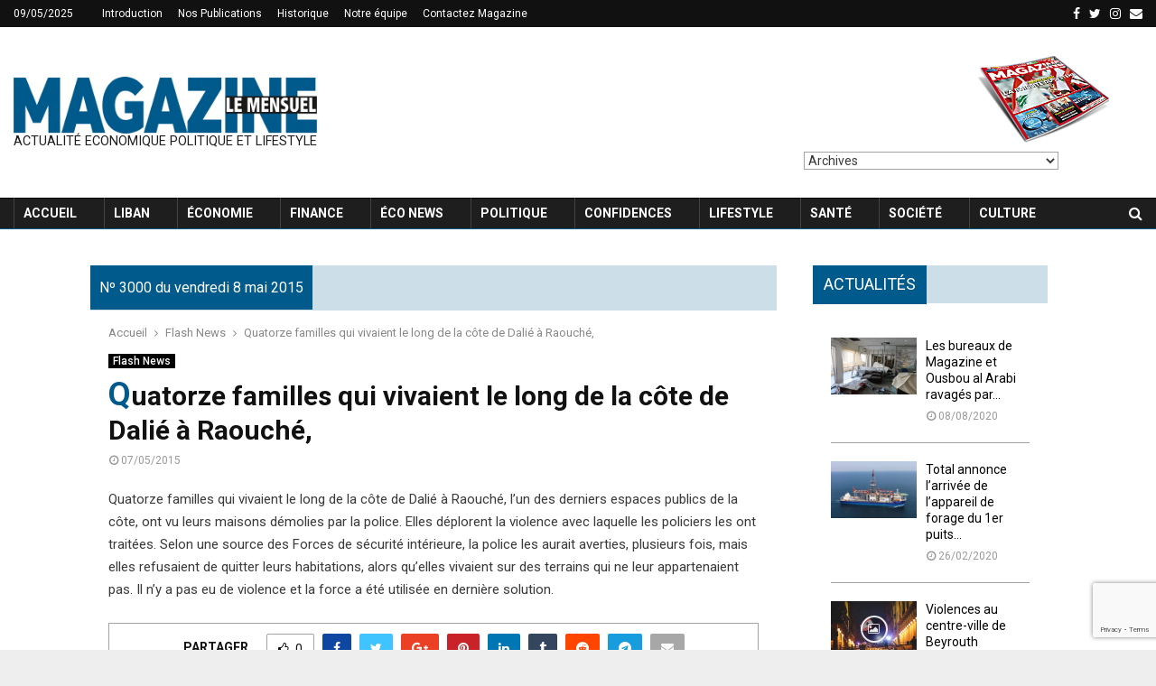

--- FILE ---
content_type: text/html; charset=UTF-8
request_url: https://magazine.com.lb/2015/05/07/quatorze-familles-qui-vivaient-le-long-de-la-cote-de-dalie-a-raouche/
body_size: 33923
content:
<!DOCTYPE html> <html lang="en-US"> <head> <meta name="viewport" content="width=device-width, initial-scale=1"> <link rel="profile" href="https://gmpg.org/xfn/11"> <link rel="stylesheet" href="/wp-content/uploads/grid.css" type="text/css" /> <link href="https://fonts.googleapis.com/css?family=Work+Sans:400,500,600,700,800,900&display=swap" rel="stylesheet"> <meta name='robots' content='index, follow, max-image-preview:large, max-snippet:-1, max-video-preview:-1' /> <style>img:is([sizes="auto" i], [sizes^="auto," i]) { contain-intrinsic-size: 3000px 1500px }</style> <title>Quatorze familles qui vivaient le long de la côte de Dalié à Raouché, - Magazine Le Mensuel</title> <link rel="canonical" href="https://magazine.com.lb/2015/05/07/quatorze-familles-qui-vivaient-le-long-de-la-cote-de-dalie-a-raouche/" /> <meta property="og:locale" content="en_US" /> <meta property="og:type" content="article" /> <meta property="og:title" content="Quatorze familles qui vivaient le long de la côte de Dalié à Raouché, - Magazine Le Mensuel" /> <meta property="og:description" content="Quatorze familles qui vivaient le long de la c&ocirc;te de Dali&eacute; &agrave; Raouch&eacute;, l&rsquo;un des derniers espaces publics de la c&ocirc;te, ont vu leurs maisons d&eacute;molies par la police. Elles d&eacute;plorent la violence avec laquelle les policiers les ont trait&eacute;es. Selon une source des Forces de s&eacute;curit&eacute; int&eacute;rieure, la police les aurait averties, plusieurs fois, mais elles refusaient de quitter leurs habitations, alors qu&rsquo;elles vivaient sur des terrains qui ne leur appartenaient pas. Il n&rsquo;y a pas eu de violence et la force a &eacute;t&eacute; utilis&eacute;e en derni&egrave;re solution." /> <meta property="og:url" content="https://magazine.com.lb/2015/05/07/quatorze-familles-qui-vivaient-le-long-de-la-cote-de-dalie-a-raouche/" /> <meta property="og:site_name" content="Magazine Le Mensuel" /> <meta property="article:publisher" content="https://www.facebook.com/MensuelMagazine" /> <meta property="article:published_time" content="2015-05-07T21:06:00+00:00" /> <meta property="og:image" content="https://magazine.com.lb/wp-content/uploads/2019/12/logo-magazine-web-1-e1578565780604.png" /> <meta property="og:image:width" content="800" /> <meta property="og:image:height" content="151" /> <meta property="og:image:type" content="image/png" /> <meta name="twitter:card" content="summary_large_image" /> <meta name="twitter:label1" content="Written by" /> <meta name="twitter:data1" content="" /> <meta name="twitter:label2" content="Est. reading time" /> <meta name="twitter:data2" content="1 minute" /> <script type="application/ld+json" class="yoast-schema-graph">{"@context":"https://schema.org","@graph":[{"@type":"Article","@id":"https://magazine.com.lb/2015/05/07/quatorze-familles-qui-vivaient-le-long-de-la-cote-de-dalie-a-raouche/#article","isPartOf":{"@id":"https://magazine.com.lb/2015/05/07/quatorze-familles-qui-vivaient-le-long-de-la-cote-de-dalie-a-raouche/"},"author":{"name":"","@id":""},"headline":"Quatorze familles qui vivaient le long de la côte de Dalié à Raouché,","datePublished":"2015-05-07T21:06:00+00:00","mainEntityOfPage":{"@id":"https://magazine.com.lb/2015/05/07/quatorze-familles-qui-vivaient-le-long-de-la-cote-de-dalie-a-raouche/"},"wordCount":131,"commentCount":0,"publisher":{"@id":"https://magazine.com.lb/#organization"},"articleSection":["Flash News"],"inLanguage":"en-US","potentialAction":[{"@type":"CommentAction","name":"Comment","target":["https://magazine.com.lb/2015/05/07/quatorze-familles-qui-vivaient-le-long-de-la-cote-de-dalie-a-raouche/#respond"]}]},{"@type":"WebPage","@id":"https://magazine.com.lb/2015/05/07/quatorze-familles-qui-vivaient-le-long-de-la-cote-de-dalie-a-raouche/","url":"https://magazine.com.lb/2015/05/07/quatorze-familles-qui-vivaient-le-long-de-la-cote-de-dalie-a-raouche/","name":"Quatorze familles qui vivaient le long de la côte de Dalié à Raouché, - Magazine Le Mensuel","isPartOf":{"@id":"https://magazine.com.lb/#website"},"datePublished":"2015-05-07T21:06:00+00:00","inLanguage":"en-US","potentialAction":[{"@type":"ReadAction","target":["https://magazine.com.lb/2015/05/07/quatorze-familles-qui-vivaient-le-long-de-la-cote-de-dalie-a-raouche/"]}]},{"@type":"WebSite","@id":"https://magazine.com.lb/#website","url":"https://magazine.com.lb/","name":"Magazine Le Mensuel","description":"Magazine Le Mensuel Actualité Economique Politique et Lifestyle","publisher":{"@id":"https://magazine.com.lb/#organization"},"potentialAction":[{"@type":"SearchAction","target":{"@type":"EntryPoint","urlTemplate":"https://magazine.com.lb/?s={search_term_string}"},"query-input":{"@type":"PropertyValueSpecification","valueRequired":true,"valueName":"search_term_string"}}],"inLanguage":"en-US"},{"@type":"Organization","@id":"https://magazine.com.lb/#organization","name":"Magazine Le Mensuel","url":"https://magazine.com.lb/","logo":{"@type":"ImageObject","inLanguage":"en-US","@id":"https://magazine.com.lb/#/schema/logo/image/","url":"https://magazine.com.lb/wp-content/uploads/2019/11/logo-magazine-web-lebanon.png","contentUrl":"https://magazine.com.lb/wp-content/uploads/2019/11/logo-magazine-web-lebanon.png","width":300,"height":57,"caption":"Magazine Le Mensuel"},"image":{"@id":"https://magazine.com.lb/#/schema/logo/image/"},"sameAs":["https://www.facebook.com/MensuelMagazine","https://instagram.com/mlemensuel"]},{"@type":"Person","@id":"","url":"https://magazine.com.lb/author/"}]}</script> <link rel='dns-prefetch' href='//fonts.googleapis.com' /> <link rel='dns-prefetch' href='//$_SERVER[HTTP_HOST]' /> <link rel="alternate" type="application/rss+xml" title="Magazine Le Mensuel &raquo; Feed" href="https://magazine.com.lb/feed/" /> <link rel="alternate" type="application/rss+xml" title="Magazine Le Mensuel &raquo; Comments Feed" href="https://magazine.com.lb/comments/feed/" /> <link rel="alternate" type="application/rss+xml" title="Magazine Le Mensuel &raquo; Quatorze familles qui vivaient le long de la côte de Dalié à Raouché, Comments Feed" href="https://magazine.com.lb/2015/05/07/quatorze-familles-qui-vivaient-le-long-de-la-cote-de-dalie-a-raouche/feed/" /> <script type="text/javascript"> window._wpemojiSettings = {"baseUrl":"https:\/\/s.w.org\/images\/core\/emoji\/15.1.0\/72x72\/","ext":".png","svgUrl":"https:\/\/s.w.org\/images\/core\/emoji\/15.1.0\/svg\/","svgExt":".svg","source":{"concatemoji":"https:\/\/magazine.com.lb\/wp-includes\/js\/wp-emoji-release.min.js?ver=6.8.1"}}; /*! This file is auto-generated */ !function(i,n){var o,s,e;function c(e){try{var t={supportTests:e,timestamp:(new Date).valueOf()};sessionStorage.setItem(o,JSON.stringify(t))}catch(e){}}function p(e,t,n){e.clearRect(0,0,e.canvas.width,e.canvas.height),e.fillText(t,0,0);var t=new Uint32Array(e.getImageData(0,0,e.canvas.width,e.canvas.height).data),r=(e.clearRect(0,0,e.canvas.width,e.canvas.height),e.fillText(n,0,0),new Uint32Array(e.getImageData(0,0,e.canvas.width,e.canvas.height).data));return t.every(function(e,t){return e===r[t]})}function u(e,t,n){switch(t){case"flag":return n(e,"\ud83c\udff3\ufe0f\u200d\u26a7\ufe0f","\ud83c\udff3\ufe0f\u200b\u26a7\ufe0f")?!1:!n(e,"\ud83c\uddfa\ud83c\uddf3","\ud83c\uddfa\u200b\ud83c\uddf3")&&!n(e,"\ud83c\udff4\udb40\udc67\udb40\udc62\udb40\udc65\udb40\udc6e\udb40\udc67\udb40\udc7f","\ud83c\udff4\u200b\udb40\udc67\u200b\udb40\udc62\u200b\udb40\udc65\u200b\udb40\udc6e\u200b\udb40\udc67\u200b\udb40\udc7f");case"emoji":return!n(e,"\ud83d\udc26\u200d\ud83d\udd25","\ud83d\udc26\u200b\ud83d\udd25")}return!1}function f(e,t,n){var r="undefined"!=typeof WorkerGlobalScope&&self instanceof WorkerGlobalScope?new OffscreenCanvas(300,150):i.createElement("canvas"),a=r.getContext("2d",{willReadFrequently:!0}),o=(a.textBaseline="top",a.font="600 32px Arial",{});return e.forEach(function(e){o[e]=t(a,e,n)}),o}function t(e){var t=i.createElement("script");t.src=e,t.defer=!0,i.head.appendChild(t)}"undefined"!=typeof Promise&&(o="wpEmojiSettingsSupports",s=["flag","emoji"],n.supports={everything:!0,everythingExceptFlag:!0},e=new Promise(function(e){i.addEventListener("DOMContentLoaded",e,{once:!0})}),new Promise(function(t){var n=function(){try{var e=JSON.parse(sessionStorage.getItem(o));if("object"==typeof e&&"number"==typeof e.timestamp&&(new Date).valueOf()<e.timestamp+604800&&"object"==typeof e.supportTests)return e.supportTests}catch(e){}return null}();if(!n){if("undefined"!=typeof Worker&&"undefined"!=typeof OffscreenCanvas&&"undefined"!=typeof URL&&URL.createObjectURL&&"undefined"!=typeof Blob)try{var e="postMessage("+f.toString()+"("+[JSON.stringify(s),u.toString(),p.toString()].join(",")+"));",r=new Blob([e],{type:"text/javascript"}),a=new Worker(URL.createObjectURL(r),{name:"wpTestEmojiSupports"});return void(a.onmessage=function(e){c(n=e.data),a.terminate(),t(n)})}catch(e){}c(n=f(s,u,p))}t(n)}).then(function(e){for(var t in e)n.supports[t]=e[t],n.supports.everything=n.supports.everything&&n.supports[t],"flag"!==t&&(n.supports.everythingExceptFlag=n.supports.everythingExceptFlag&&n.supports[t]);n.supports.everythingExceptFlag=n.supports.everythingExceptFlag&&!n.supports.flag,n.DOMReady=!1,n.readyCallback=function(){n.DOMReady=!0}}).then(function(){return e}).then(function(){var e;n.supports.everything||(n.readyCallback(),(e=n.source||{}).concatemoji?t(e.concatemoji):e.wpemoji&&e.twemoji&&(t(e.twemoji),t(e.wpemoji)))}))}((window,document),window._wpemojiSettings); </script> <style id='wp-emoji-styles-inline-css' type='text/css'> img.wp-smiley, img.emoji { display: inline !important; border: none !important; box-shadow: none !important; height: 1em !important; width: 1em !important; margin: 0 0.07em !important; vertical-align: -0.1em !important; background: none !important; padding: 0 !important; } </style> <link rel='stylesheet' id='wp-block-library-css' href='https://magazine.com.lb/wp-includes/css/dist/block-library/style.min.css?ver=6.8.1' type='text/css' media='all' /> <style id='classic-theme-styles-inline-css' type='text/css'> /*! This file is auto-generated */ .wp-block-button__link{color:#fff;background-color:#32373c;border-radius:9999px;box-shadow:none;text-decoration:none;padding:calc(.667em + 2px) calc(1.333em + 2px);font-size:1.125em}.wp-block-file__button{background:#32373c;color:#fff;text-decoration:none} </style> <style id='global-styles-inline-css' type='text/css'> :root{--wp--preset--aspect-ratio--square: 1;--wp--preset--aspect-ratio--4-3: 4/3;--wp--preset--aspect-ratio--3-4: 3/4;--wp--preset--aspect-ratio--3-2: 3/2;--wp--preset--aspect-ratio--2-3: 2/3;--wp--preset--aspect-ratio--16-9: 16/9;--wp--preset--aspect-ratio--9-16: 9/16;--wp--preset--color--black: #000000;--wp--preset--color--cyan-bluish-gray: #abb8c3;--wp--preset--color--white: #ffffff;--wp--preset--color--pale-pink: #f78da7;--wp--preset--color--vivid-red: #cf2e2e;--wp--preset--color--luminous-vivid-orange: #ff6900;--wp--preset--color--luminous-vivid-amber: #fcb900;--wp--preset--color--light-green-cyan: #7bdcb5;--wp--preset--color--vivid-green-cyan: #00d084;--wp--preset--color--pale-cyan-blue: #8ed1fc;--wp--preset--color--vivid-cyan-blue: #0693e3;--wp--preset--color--vivid-purple: #9b51e0;--wp--preset--gradient--vivid-cyan-blue-to-vivid-purple: linear-gradient(135deg,rgba(6,147,227,1) 0%,rgb(155,81,224) 100%);--wp--preset--gradient--light-green-cyan-to-vivid-green-cyan: linear-gradient(135deg,rgb(122,220,180) 0%,rgb(0,208,130) 100%);--wp--preset--gradient--luminous-vivid-amber-to-luminous-vivid-orange: linear-gradient(135deg,rgba(252,185,0,1) 0%,rgba(255,105,0,1) 100%);--wp--preset--gradient--luminous-vivid-orange-to-vivid-red: linear-gradient(135deg,rgba(255,105,0,1) 0%,rgb(207,46,46) 100%);--wp--preset--gradient--very-light-gray-to-cyan-bluish-gray: linear-gradient(135deg,rgb(238,238,238) 0%,rgb(169,184,195) 100%);--wp--preset--gradient--cool-to-warm-spectrum: linear-gradient(135deg,rgb(74,234,220) 0%,rgb(151,120,209) 20%,rgb(207,42,186) 40%,rgb(238,44,130) 60%,rgb(251,105,98) 80%,rgb(254,248,76) 100%);--wp--preset--gradient--blush-light-purple: linear-gradient(135deg,rgb(255,206,236) 0%,rgb(152,150,240) 100%);--wp--preset--gradient--blush-bordeaux: linear-gradient(135deg,rgb(254,205,165) 0%,rgb(254,45,45) 50%,rgb(107,0,62) 100%);--wp--preset--gradient--luminous-dusk: linear-gradient(135deg,rgb(255,203,112) 0%,rgb(199,81,192) 50%,rgb(65,88,208) 100%);--wp--preset--gradient--pale-ocean: linear-gradient(135deg,rgb(255,245,203) 0%,rgb(182,227,212) 50%,rgb(51,167,181) 100%);--wp--preset--gradient--electric-grass: linear-gradient(135deg,rgb(202,248,128) 0%,rgb(113,206,126) 100%);--wp--preset--gradient--midnight: linear-gradient(135deg,rgb(2,3,129) 0%,rgb(40,116,252) 100%);--wp--preset--font-size--small: 13px;--wp--preset--font-size--medium: 20px;--wp--preset--font-size--large: 36px;--wp--preset--font-size--x-large: 42px;--wp--preset--spacing--20: 0.44rem;--wp--preset--spacing--30: 0.67rem;--wp--preset--spacing--40: 1rem;--wp--preset--spacing--50: 1.5rem;--wp--preset--spacing--60: 2.25rem;--wp--preset--spacing--70: 3.38rem;--wp--preset--spacing--80: 5.06rem;--wp--preset--shadow--natural: 6px 6px 9px rgba(0, 0, 0, 0.2);--wp--preset--shadow--deep: 12px 12px 50px rgba(0, 0, 0, 0.4);--wp--preset--shadow--sharp: 6px 6px 0px rgba(0, 0, 0, 0.2);--wp--preset--shadow--outlined: 6px 6px 0px -3px rgba(255, 255, 255, 1), 6px 6px rgba(0, 0, 0, 1);--wp--preset--shadow--crisp: 6px 6px 0px rgba(0, 0, 0, 1);}:where(.is-layout-flex){gap: 0.5em;}:where(.is-layout-grid){gap: 0.5em;}body .is-layout-flex{display: flex;}.is-layout-flex{flex-wrap: wrap;align-items: center;}.is-layout-flex > :is(*, div){margin: 0;}body .is-layout-grid{display: grid;}.is-layout-grid > :is(*, div){margin: 0;}:where(.wp-block-columns.is-layout-flex){gap: 2em;}:where(.wp-block-columns.is-layout-grid){gap: 2em;}:where(.wp-block-post-template.is-layout-flex){gap: 1.25em;}:where(.wp-block-post-template.is-layout-grid){gap: 1.25em;}.has-black-color{color: var(--wp--preset--color--black) !important;}.has-cyan-bluish-gray-color{color: var(--wp--preset--color--cyan-bluish-gray) !important;}.has-white-color{color: var(--wp--preset--color--white) !important;}.has-pale-pink-color{color: var(--wp--preset--color--pale-pink) !important;}.has-vivid-red-color{color: var(--wp--preset--color--vivid-red) !important;}.has-luminous-vivid-orange-color{color: var(--wp--preset--color--luminous-vivid-orange) !important;}.has-luminous-vivid-amber-color{color: var(--wp--preset--color--luminous-vivid-amber) !important;}.has-light-green-cyan-color{color: var(--wp--preset--color--light-green-cyan) !important;}.has-vivid-green-cyan-color{color: var(--wp--preset--color--vivid-green-cyan) !important;}.has-pale-cyan-blue-color{color: var(--wp--preset--color--pale-cyan-blue) !important;}.has-vivid-cyan-blue-color{color: var(--wp--preset--color--vivid-cyan-blue) !important;}.has-vivid-purple-color{color: var(--wp--preset--color--vivid-purple) !important;}.has-black-background-color{background-color: var(--wp--preset--color--black) !important;}.has-cyan-bluish-gray-background-color{background-color: var(--wp--preset--color--cyan-bluish-gray) !important;}.has-white-background-color{background-color: var(--wp--preset--color--white) !important;}.has-pale-pink-background-color{background-color: var(--wp--preset--color--pale-pink) !important;}.has-vivid-red-background-color{background-color: var(--wp--preset--color--vivid-red) !important;}.has-luminous-vivid-orange-background-color{background-color: var(--wp--preset--color--luminous-vivid-orange) !important;}.has-luminous-vivid-amber-background-color{background-color: var(--wp--preset--color--luminous-vivid-amber) !important;}.has-light-green-cyan-background-color{background-color: var(--wp--preset--color--light-green-cyan) !important;}.has-vivid-green-cyan-background-color{background-color: var(--wp--preset--color--vivid-green-cyan) !important;}.has-pale-cyan-blue-background-color{background-color: var(--wp--preset--color--pale-cyan-blue) !important;}.has-vivid-cyan-blue-background-color{background-color: var(--wp--preset--color--vivid-cyan-blue) !important;}.has-vivid-purple-background-color{background-color: var(--wp--preset--color--vivid-purple) !important;}.has-black-border-color{border-color: var(--wp--preset--color--black) !important;}.has-cyan-bluish-gray-border-color{border-color: var(--wp--preset--color--cyan-bluish-gray) !important;}.has-white-border-color{border-color: var(--wp--preset--color--white) !important;}.has-pale-pink-border-color{border-color: var(--wp--preset--color--pale-pink) !important;}.has-vivid-red-border-color{border-color: var(--wp--preset--color--vivid-red) !important;}.has-luminous-vivid-orange-border-color{border-color: var(--wp--preset--color--luminous-vivid-orange) !important;}.has-luminous-vivid-amber-border-color{border-color: var(--wp--preset--color--luminous-vivid-amber) !important;}.has-light-green-cyan-border-color{border-color: var(--wp--preset--color--light-green-cyan) !important;}.has-vivid-green-cyan-border-color{border-color: var(--wp--preset--color--vivid-green-cyan) !important;}.has-pale-cyan-blue-border-color{border-color: var(--wp--preset--color--pale-cyan-blue) !important;}.has-vivid-cyan-blue-border-color{border-color: var(--wp--preset--color--vivid-cyan-blue) !important;}.has-vivid-purple-border-color{border-color: var(--wp--preset--color--vivid-purple) !important;}.has-vivid-cyan-blue-to-vivid-purple-gradient-background{background: var(--wp--preset--gradient--vivid-cyan-blue-to-vivid-purple) !important;}.has-light-green-cyan-to-vivid-green-cyan-gradient-background{background: var(--wp--preset--gradient--light-green-cyan-to-vivid-green-cyan) !important;}.has-luminous-vivid-amber-to-luminous-vivid-orange-gradient-background{background: var(--wp--preset--gradient--luminous-vivid-amber-to-luminous-vivid-orange) !important;}.has-luminous-vivid-orange-to-vivid-red-gradient-background{background: var(--wp--preset--gradient--luminous-vivid-orange-to-vivid-red) !important;}.has-very-light-gray-to-cyan-bluish-gray-gradient-background{background: var(--wp--preset--gradient--very-light-gray-to-cyan-bluish-gray) !important;}.has-cool-to-warm-spectrum-gradient-background{background: var(--wp--preset--gradient--cool-to-warm-spectrum) !important;}.has-blush-light-purple-gradient-background{background: var(--wp--preset--gradient--blush-light-purple) !important;}.has-blush-bordeaux-gradient-background{background: var(--wp--preset--gradient--blush-bordeaux) !important;}.has-luminous-dusk-gradient-background{background: var(--wp--preset--gradient--luminous-dusk) !important;}.has-pale-ocean-gradient-background{background: var(--wp--preset--gradient--pale-ocean) !important;}.has-electric-grass-gradient-background{background: var(--wp--preset--gradient--electric-grass) !important;}.has-midnight-gradient-background{background: var(--wp--preset--gradient--midnight) !important;}.has-small-font-size{font-size: var(--wp--preset--font-size--small) !important;}.has-medium-font-size{font-size: var(--wp--preset--font-size--medium) !important;}.has-large-font-size{font-size: var(--wp--preset--font-size--large) !important;}.has-x-large-font-size{font-size: var(--wp--preset--font-size--x-large) !important;} :where(.wp-block-post-template.is-layout-flex){gap: 1.25em;}:where(.wp-block-post-template.is-layout-grid){gap: 1.25em;} :where(.wp-block-columns.is-layout-flex){gap: 2em;}:where(.wp-block-columns.is-layout-grid){gap: 2em;} :root :where(.wp-block-pullquote){font-size: 1.5em;line-height: 1.6;} </style> <link rel='stylesheet' id='contact-form-7-css' href='https://magazine.com.lb/wp-content/plugins/contact-form-7/includes/css/styles.css?ver=5.5.6' type='text/css' media='all' /> <link rel='stylesheet' id='pencisc-css' href='https://magazine.com.lb/wp-content/plugins/penci-framework/assets/css/single-shortcode.css?ver=6.8.1' type='text/css' media='all' /> <link rel='stylesheet' id='penci-oswald-css' href='//fonts.googleapis.com/css?family=Oswald%3A400&#038;ver=6.8.1' type='text/css' media='all' /> <link rel='stylesheet' id='dashicons-css' href='https://magazine.com.lb/wp-includes/css/dashicons.min.css?ver=6.8.1' type='text/css' media='all' /> <link rel='stylesheet' id='parent-style-css' href='https://magazine.com.lb/wp-content/themes/pennews/style.css?ver=6.8.1' type='text/css' media='all' /> <link rel='stylesheet' id='penci-style-child-css' href='https://magazine.com.lb/wp-content/themes/pennews-child/style.css?ver=1.0.0' type='text/css' media='all' /> <link rel='stylesheet' id='grid-css' href='https://$_SERVER[HTTP_HOST]/wp-content/uploads/grid.css?ver=6.8.1' type='text/css' media='all' /> <link rel='stylesheet' id='font-awesome-css' href='https://magazine.com.lb/wp-content/plugins/types/vendor/toolset/toolset-common/res/lib/font-awesome/css/font-awesome.min.css?ver=4.7.0' type='text/css' media='screen' /> <link rel='stylesheet' id='line-awesome-css' href='https://magazine.com.lb/wp-content/themes/pennews/css/line-awesome.min.css?ver=4.5.0' type='text/css' media='all' /> <link rel='stylesheet' id='weather-icons-css' href='https://magazine.com.lb/wp-content/themes/pennews/css/weather-icons.min.css?ver=2.0.8' type='text/css' media='all' /> <link rel='stylesheet' id='penci-fonts-css' href='//fonts.googleapis.com/css?family=Roboto%3A300%2C300italic%2C400%2C400italic%2C500%2C500italic%2C700%2C700italic%2C800%2C800italic%7CMukta+Vaani%3A300%2C300italic%2C400%2C400italic%2C500%2C500italic%2C700%2C700italic%2C800%2C800italic%7COswald%3A300%2C300italic%2C400%2C400italic%2C500%2C500italic%2C700%2C700italic%2C800%2C800italic%7CTeko%3A300%2C300italic%2C400%2C400italic%2C500%2C500italic%2C700%2C700italic%2C800%2C800italic%3A300%2C300italic%2C400%2C400italic%2C500%2C500italic%2C700%2C700italic%2C800%2C800italic%26subset%3Dcyrillic%2Ccyrillic-ext%2Cgreek%2Cgreek-ext%2Clatin-ext' type='text/css' media='all' /> <link rel='stylesheet' id='penci-style-css' href='https://magazine.com.lb/wp-content/themes/pennews-child/style.css?ver=5.1' type='text/css' media='all' /> <style id='penci-style-inline-css' type='text/css'> .penci-block-vc.style-title-13:not(.footer-widget).style-title-center .penci-block-heading {border-right: 10px solid transparent; border-left: 10px solid transparent; }.site-branding h1, .site-branding h2 {margin: 0;}.penci-schema-markup { display: none !important; }.penci-entry-media .twitter-video { max-width: none !important; margin: 0 !important; }.penci-entry-media .fb-video { margin-bottom: 0; }.penci-entry-media .post-format-meta > iframe { vertical-align: top; }.penci-single-style-6 .penci-entry-media-top.penci-video-format-dailymotion:after, .penci-single-style-6 .penci-entry-media-top.penci-video-format-facebook:after, .penci-single-style-6 .penci-entry-media-top.penci-video-format-vimeo:after, .penci-single-style-6 .penci-entry-media-top.penci-video-format-twitter:after, .penci-single-style-7 .penci-entry-media-top.penci-video-format-dailymotion:after, .penci-single-style-7 .penci-entry-media-top.penci-video-format-facebook:after, .penci-single-style-7 .penci-entry-media-top.penci-video-format-vimeo:after, .penci-single-style-7 .penci-entry-media-top.penci-video-format-twitter:after { content: none; } .penci-single-style-5 .penci-entry-media.penci-video-format-dailymotion:after, .penci-single-style-5 .penci-entry-media.penci-video-format-facebook:after, .penci-single-style-5 .penci-entry-media.penci-video-format-vimeo:after, .penci-single-style-5 .penci-entry-media.penci-video-format-twitter:after { content: none; }@media screen and (max-width: 960px) { .penci-insta-thumb ul.thumbnails.penci_col_5 li, .penci-insta-thumb ul.thumbnails.penci_col_6 li { width: 33.33% !important; } .penci-insta-thumb ul.thumbnails.penci_col_7 li, .penci-insta-thumb ul.thumbnails.penci_col_8 li, .penci-insta-thumb ul.thumbnails.penci_col_9 li, .penci-insta-thumb ul.thumbnails.penci_col_10 li { width: 25% !important; } }.site-header.header--s12 .penci-menu-toggle-wapper,.site-header.header--s12 .header__social-search { flex: 1; }.site-header.header--s5 .site-branding { padding-right: 0;margin-right: 40px; }.penci-block_37 .penci_post-meta { padding-top: 8px; }.penci-block_37 .penci-post-excerpt + .penci_post-meta { padding-top: 0; }.penci-hide-text-votes { display: none; }.penci-usewr-review { border-top: 1px solid #ececec; }.penci-review-score {top: 5px; position: relative; }.penci-social-counter.penci-social-counter--style-3 .penci-social__empty a, .penci-social-counter.penci-social-counter--style-4 .penci-social__empty a, .penci-social-counter.penci-social-counter--style-5 .penci-social__empty a, .penci-social-counter.penci-social-counter--style-6 .penci-social__empty a { display: flex; justify-content: center; align-items: center; }.penci-block-error { padding: 0 20px 20px; }h1, h2, h3, h4, h5, h6,.error404 .page-title, .woocommerce div.product .woocommerce-tabs ul.tabs li a, .error404 .penci-block-vc .penci-block__title, .product_list_widget .product-title, .footer__bottom.style-2 .block-title {font-family: 'Roboto', sans-serif}h1, h2, h3, h4, h5, h6,.error404 .page-title, .error404 .penci-block-vc .penci-block__title, .product_list_widget .product-title, .footer__bottom.style-2 .block-title {font-weight: 700}.penci-block-vc .penci-block__title, .penci-menu-hbg .penci-block-vc .penci-block__title, .penci-menu-hbg-widgets .menu-hbg-title{ font-family:'Roboto', sans-serif; }.site-content,.penci-page-style-1 .site-content, .page-template-full-width.penci-block-pagination .site-content, .penci-page-style-2 .site-content, .penci-single-style-1 .site-content, .penci-single-style-2 .site-content,.penci-page-style-3 .site-content, .penci-single-style-3 .site-content{ margin-top:40px; }.penci-topbar{ background-color:#111111 ; }.penci-topbar,.penci-topbar a, .penci-topbar ul li a{ color:#ffffff ; }.penci-topbar a:hover , .penci-topbar ul li a:hover{ color:#ccdee8 ; }.topbar__social-media a:hover{ color:#005a8c ; }.penci-topbar ul.menu li ul.sub-menu{ background-color:#111111 ; }.penci-topbar ul.menu li ul.sub-menu li a{ color:#ffffff ; }.penci-topbar ul.menu li ul.sub-menu li a:hover{ color:#ccdee8 ; }.penci-topbar ul.menu li ul.sub-menu li{ border-color:#212121 ; }.penci-topbar .topbar__trending .headline-title{ background-color:#005a8c ; }.site-description{ font-style: normal; }.main-navigation > ul:not(.children) > li.highlight-button{ min-height: 35px; }.site-header,.main-navigation > ul:not(.children) > li > a,.site-header.header--s7 .main-navigation > ul:not(.children) > li > a,.search-click,.penci-menuhbg-wapper,.header__social-media,.site-header.header--s7,.site-header.header--s1 .site-branding .site-title,.site-header.header--s7 .site-branding .site-title,.site-header.header--s10 .site-branding .site-title,.site-header.header--s5 .site-branding .site-title{ line-height: 34px; min-height: 35px; }.site-header.header--s7 .custom-logo, .site-header.header--s10 .custom-logo,.site-header.header--s11 .custom-logo, .site-header.header--s1 .custom-logo, .site-header.header--s5 .custom-logo { max-height: 31px; }.main-navigation > ul:not(.children) > li > a{ font-size: 14px; }#site-navigation .penci-megamenu .penci-content-megamenu .penci-mega-latest-posts .penci-mega-post a:not(.mega-cat-name){ font-size: 14px; }.main-navigation li.penci-mega-menu > a:after, .main-navigation li.menu-item-has-children > a:after, .main-navigation li.page_item_has_children > a:after{ content: none; }.main-navigation > ul:not(.children) > li ul.sub-menu{ border-top: 0 !important; }.penci-post-pagination h5{ font-size:16px; }.penci-author-content h5 a{ font-size:16px; }.penci-post-related .item-related h4{ font-size:15px; } .penci-post-related .post-title-box .post-box-title, .post-comments .post-title-box .post-box-title, .site-content .post-comments #respond h3{ font-size: 16px !important; }.penci-pmore-link .more-link{ font-family:'Roboto', sans-serif; }.penci-portfolio-wrap{ margin-left: 0px; margin-right: 0px; }.penci-portfolio-wrap .portfolio-item{ padding-left: 0px; padding-right: 0px; margin-bottom:0px; }.penci-menu-hbg-widgets .menu-hbg-title { font-family:'Roboto', sans-serif } .woocommerce div.product .related > h2,.woocommerce div.product .upsells > h2, .post-title-box .post-box-title,.site-content #respond h3,.site-content .widget-title, .site-content .widgettitle, body.page-template-full-width.page-paged-2 .site-content .widget.penci-block-vc .penci-block__title, body:not( .page-template-full-width ) .site-content .widget.penci-block-vc .penci-block__title{ font-size:16px !important;font-weight:600 !important;font-family:'Roboto', sans-serif !important; }.site-footer .penci-block-vc .penci-block__title{ font-size:15px;font-weight:600;font-family:'Roboto', sans-serif; }@media ( min-width: 992px ){ .footer__social-media .social-media-item{ width:40px; height:40px; line-height:40px; } }.penci-popup-login-register .penci-login-container a:hover{ color:#005a8c ; }.penci-popup-login-register .penci-login-container .penci-login input[type="submit"]{ background-color:#005a8c ; }body, input, select, textarea, .widget.widget_display_replies li, .widget.widget_display_topics li, .widget ul li, .error404 .page-title, .entry-content .penci-recipe-heading h2, .entry-content .penci-recipe-title, #respond h3,.penci-review-text,#respond textarea, .wpcf7 textarea, .woocommerce .woocommerce-product-search input[type="search"], .woocommerce nav.woocommerce-pagination ul li a, .woocommerce nav.woocommerce-pagination ul li span, .woocommerce table.shop_table th, .woocommerce-page form .form-row .input-text, .select2-container--default .select2-selection--single .select2-selection__rendered, #respond label, .wpcf7 label, .mc4wp-form, #bbpress-forums li.bbp-body ul.forum li.bbp-forum-topic-count, #bbpress-forums li.bbp-body ul.forum li.bbp-forum-reply-count, #bbpress-forums li.bbp-body ul.forum li.bbp-forum-freshness, #bbpress-forums li.bbp-body ul.forum li.bbp-forum-freshness a, #bbpress-forums li.bbp-body ul.topic li.bbp-forum-topic-count, #bbpress-forums li.bbp-body ul.topic li.bbp-topic-voice-count, #bbpress-forums li.bbp-body ul.topic li.bbp-forum-reply-count, #bbpress-forums li.bbp-body ul.topic li.bbp-topic-freshness > a, #bbpress-forums li.bbp-body ul.topic li.bbp-topic-freshness, #bbpress-forums li.bbp-body ul.topic li.bbp-topic-reply-count, div.bbp-template-notice, div.indicator-hint, #bbpress-forums fieldset.bbp-form legend, .widget.widget_display_views li, .widget.widget_display_forums li, .widget.widget_layered_nav li, .widget.widget_product_categories li, .widget.widget_categories li, .widget.widget_archive li, .widget.widget_pages li, .widget.widget_meta li{ color:#3a3a3a }.site-main .frontend-form-container .element-media-file,.site-main .frontend-form-container .element-media,.site-main .frontend-item-container .select2.select2-container .select2-selection.select-with-search-container,.site-main .frontend-item-container input[type="text"],.site-main .frontend-item-container input[type="email"],.site-main .frontend-item-container input[type="url"],.site-main .frontend-item-container textarea,.site-main .frontend-item-container select{ border-color: #a3a3a3 } .site-header, .buddypress-wrap .select-wrap, .penci-post-blog-classic, .activity-list.bp-list, .penci-team_memebers .penci-team_item__content, .penci-author-box-wrap, .about-widget .about-me-heading:before, #buddypress .wp-editor-container, #bbpress-forums .bbp-forums-list, div.bbp-forum-header, div.bbp-topic-header, div.bbp-reply-header, .activity-list li.bbp_topic_create .activity-content .activity-inner, .rtl .activity-list li.bbp_reply_create .activity-content .activity-inner, #drag-drop-area, .bp-avatar-nav ul.avatar-nav-items li.current, .bp-avatar-nav ul, .site-main .bbp-pagination-links a, .site-main .bbp-pagination-links span.current, .bbpress .wp-editor-container, .penci-ajax-search-results-wrapper, .show-search .search-field, .show-search .show-search__content, .penci-viewall-results, .penci-subcat-list .flexMenu-viewMore .flexMenu-popup, .penci-owl-carousel-style .owl-dot span, .penci-owl-carousel-slider .owl-dot span, .woocommerce-cart table.cart td.actions .coupon .input-text, .blog-boxed .penci-archive__content .article_content, .penci-block_28 .block28_first_item:not(.hide-border), .penci-mul-comments-wrapper .penci-tab-nav, .penci-recipe,.penci-recipe-heading,.penci-recipe-ingredients,.penci-recipe-notes { border-color:#a3a3a3 } blockquote.style-3:before, .penci-block-vc.style-title-10:not(.footer-widget) .penci-block-heading:after { background-color:#a3a3a3 } .penci-block-vc.style-title-10:not(.footer-widget) .penci-block-heading, .wrapper-penci-review, .penci-review-container.penci-review-count,.penci-usewr-review, .widget .tagcloud a,.widget.widget_recent_entries li, .widget.widget_recent_comments li, .widget.widget_meta li, .penci-inline-related-posts, .penci_dark_layout .site-main #buddypress div.item-list-tabs:not(#subnav), code,abbr, acronym,fieldset,hr,#bbpress-forums div.bbp-the-content-wrapper textarea.bbp-the-content, .penci-pagination:not(.penci-ajax-more) a, .penci-pagination:not(.penci-ajax-more) span, th,td,#wp-calendar tbody td{ border-color:#a3a3a3 } .site-main #bbpress-forums li.bbp-body ul.forum, .site-main #bbpress-forums li.bbp-body ul.topic,#bbpress-forums li.bbp-footer, #bbpress-forums div.bbp-template-notice.info, .bbp-pagination-links a, .bbp-pagination-links span.current, .site-main #buddypress .standard-form textarea, .site-main #buddypress .standard-form input[type=text], .site-main #buddypress .standard-form input[type=color], .site-main #buddypress .standard-form input[type=date], .site-main #buddypress .standard-form input[type=datetime], .site-main #buddypress .standard-form input[type=datetime-local], .site-main #buddypress .standard-form input[type=email], .site-main #buddypress .standard-form input[type=month], .site-main #buddypress .standard-form input[type=number], .site-main #buddypress .standard-form input[type=range], .site-main #buddypress .standard-form input[type=search], .site-main #buddypress .standard-form input[type=tel], .site-main #buddypress .standard-form input[type=time], .site-main #buddypress .standard-form input[type=url], .site-main #buddypress .standard-form input[type=week], .site-main #buddypress .standard-form select,.site-main #buddypress .standard-form input[type=password], .site-main #buddypress .dir-search input[type=search], .site-main #buddypress .dir-search input[type=text], .site-main #buddypress .groups-members-search input[type=search], .site-main #buddypress .groups-members-search input[type=text], .site-main #buddypress button, .site-main #buddypress a.button, .site-main #buddypress input[type=button], .site-main #buddypress input[type=reset], .site-main #buddypress ul.button-nav li a,.site-main #buddypress div.generic-button a,.site-main #buddypress .comment-reply-link, a.bp-title-button,.site-main #buddypress button:hover,.site-main #buddypress a.button:hover, .site-main #buddypress a.button:focus, .site-main #buddypress input[type=button]:hover, .site-main #buddypress input[type=reset]:hover, .site-main #buddypress ul.button-nav li a:hover, .site-main #buddypress ul.button-nav li.current a, .site-main #buddypress div.generic-button a:hover,.site-main #buddypress .comment-reply-link:hover, .site-main #buddypress input[type=submit]:hover,.site-main #buddypress select,.site-main #buddypress ul.item-list, .site-main #buddypress .profile[role=main],.site-main #buddypress ul.item-list li,.site-main #buddypress div.pagination .pag-count , .site-main #buddypress div.pagination .pagination-links span,.site-main #buddypress div.pagination .pagination-links a, body.activity-permalink .site-main #buddypress div.activity-comments, .site-main #buddypress div.activity-comments form .ac-textarea, .site-main #buddypress table.profile-fields, .site-main #buddypress table.profile-fields:last-child{ border-color:#a3a3a3 }.site-main #buddypress table.notifications tr td.label, #buddypress table.notifications-settings tr td.label,.site-main #buddypress table.profile-fields tr td.label, #buddypress table.wp-profile-fields tr td.label,.site-main #buddypress table.messages-notices tr td.label, #buddypress table.forum tr td.label{ border-color: #a3a3a3 !important; } .penci-block-vc, .penci-block_1 .block1_first_item, .penci-block_1 .block1_first_item .penci_post-meta, .penci-block_1 .block1_items .penci_media_object, .penci-block_4 .penci-small-thumb:after, .penci-block_6 .penci-post-item, .penci-block_9 .block9_first_item,.penci-block_9 .penci-post-item, .penci-block_9 .block9_items .block9_item_loadmore:first-of-type, .penci-block_11 .block11_first_item,.penci-block_11 .penci-post-item, .penci-block_11 .block11_items .block11_item_loadmore:first-of-type, .penci-block_15 .penci-post-item,.penci-block_15 .penci-block__title, .penci-block_20 .penci_media_object, .penci-block_20 .penci_media_object.penci_mobj-image-right .penci_post_content, .penci-block_26 .block26_items .penci-post-item, .penci-block_28 .block28_first_item, .penci-block_28 .block28_first_item .penci_post-meta, .penci-block_29 .block_29_items .penci-post-item, .penci-block_30 .block30_items .penci_media_object, .penci-block_33 .block33_big_item .penci_post-meta, .penci-block_36 .penci-post-item, .penci-block_36 .penci-block__title, .penci-block_6 .penci-block_content__items:not(.penci-block-items__1) .penci-post-item:first-child, .penci-block_video.style-7 .penci-owl-carousel-slider .owl-dots span, .penci-owl-featured-area.style-12 .penci-small_items .owl-item.active .penci-item-mag, .penci-videos-playlist .penci-video-nav .penci-video-playlist-nav:not(.playlist-has-title) .penci-video-playlist-item:first-child, .penci-videos-playlist .penci-video-nav .penci-video-playlist-nav:not(.playlist-has-title) .penci-video-playlist-item:last-child, .penci-videos-playlist .penci-video-nav .penci-video-playlist-item, .penci-archive__content .penci-entry-header, .page-template-full-width.penci-block-pagination .penci_breadcrumbs, .penci-post-pagination,.penci-pfl-social_share,.penci-post-author, .penci-social-buttons.penci-social-share-footer, .penci-pagination:not(.penci-ajax-more) a, .penci-social-buttons .penci-social-item.like{ border-color:#a3a3a3 }.penci-container-width-1080 .penci-content-main.penci-col-4 .penci-block_1 .block1_items .penci-post-item:nth-child(2) .penci_media_object,.penci-container-width-1400 .penci-content-main.penci-col-4 .penci-block_1 .block1_items .penci-post-item:nth-child(2) .penci_media_object,.wpb_wrapper > .penci-block_1.penci-vc-column-1 .block1_items .penci-post-item:nth-child(2) .penci_media_object,.widget-area .penci-block_1 .block1_items .penci-post-item:nth-child(2) .penci_media_object{ border-color:#a3a3a3 } .penci-block_6.penci-vc-column-2.penci-block-load_more .penci-block_content__items:not(.penci-block-items__1) .penci-post-item:nth-child(1), .penci-block_6.penci-vc-column-2.penci-block-load_more .penci-block_content__items:not(.penci-block-items__1) .penci-post-item:nth-child(2), .penci-block_6.penci-vc-column-2.penci-block-infinite .penci-block_content__items:not(.penci-block-items__1) .penci-post-item:nth-child(1), .penci-block_6.penci-vc-column-2.penci-block-infinite .penci-block_content__items:not(.penci-block-items__1) .penci-post-item:nth-child(2), .penci-block_36.penci-block-load_more .penci-block_content__items:not(.penci-block-items__1) .penci-post-item:first-child, .penci-block_36.penci-block-infinite .penci-block_content__items:not(.penci-block-items__1) .penci-post-item:first-child, .penci-block_36.penci-vc-column-2.penci-block-load_more .penci-block_content__items:not(.penci-block-items__1) .penci-post-item:nth-child(1), .penci-block_36.penci-vc-column-2.penci-block-load_more .penci-block_content__items:not(.penci-block-items__1) .penci-post-item:nth-child(2), .penci-block_36.penci-vc-column-2.penci-block-infinite .penci-block_content__items:not(.penci-block-items__1) .penci-post-item:nth-child(1), .penci-block_36.penci-vc-column-2.penci-block-infinite .penci-block_content__items:not(.penci-block-items__1) .penci-post-item:nth-child(2), .penci-block_6.penci-vc-column-3.penci-block-load_more .penci-block_content__items:not(.penci-block-items__1) .penci-post-item:nth-child(1), .penci-block_6.penci-vc-column-3.penci-block-load_more .penci-block_content__items:not(.penci-block-items__1) .penci-post-item:nth-child(2), .penci-block_6.penci-vc-column-3.penci-block-load_more .penci-block_content__items:not(.penci-block-items__1) .penci-post-item:nth-child(3), .penci-block_6.penci-vc-column-3.penci-block-infinite .penci-block_content__items:not(.penci-block-items__1) .penci-post-item:nth-child(1), .penci-block_6.penci-vc-column-3.penci-block-infinite .penci-block_content__items:not(.penci-block-items__1) .penci-post-item:nth-child(2), .penci-block_6.penci-vc-column-3.penci-block-infinite .penci-block_content__items:not(.penci-block-items__1) .penci-post-item:nth-child(3), .penci-block_36.penci-vc-column-3.penci-block-load_more .penci-block_content__items:not(.penci-block-items__1) .penci-post-item:nth-child(1), .penci-block_36.penci-vc-column-3.penci-block-load_more .penci-block_content__items:not(.penci-block-items__1) .penci-post-item:nth-child(2), .penci-block_36.penci-vc-column-3.penci-block-load_more .penci-block_content__items:not(.penci-block-items__1) .penci-post-item:nth-child(3), .penci-block_36.penci-vc-column-3.penci-block-infinite .penci-block_content__items:not(.penci-block-items__1) .penci-post-item:nth-child(1), .penci-block_36.penci-vc-column-3.penci-block-infinite .penci-block_content__items:not(.penci-block-items__1) .penci-post-item:nth-child(2), .penci-block_36.penci-vc-column-3.penci-block-infinite .penci-block_content__items:not(.penci-block-items__1) .penci-post-item:nth-child(3), .penci-block_15.penci-vc-column-2.penci-block-load_more .penci-block_content__items:not(.penci-block-items__1) .penci-post-item:nth-child(1), .penci-block_15.penci-vc-column-2.penci-block-load_more .penci-block_content__items:not(.penci-block-items__1) .penci-post-item:nth-child(2), .penci-block_15.penci-vc-column-2.penci-block-infinite .penci-block_content__items:not(.penci-block-items__1) .penci-post-item:nth-child(1), .penci-block_15.penci-vc-column-2.penci-block-infinite .penci-block_content__items:not(.penci-block-items__1) .penci-post-item:nth-child(2), .penci-block_15.penci-vc-column-3.penci-block-load_more .penci-block_content__items:not(.penci-block-items__1) .penci-post-item:nth-child(1), .penci-block_15.penci-vc-column-3.penci-block-load_more .penci-block_content__items:not(.penci-block-items__1) .penci-post-item:nth-child(2), .penci-block_15.penci-vc-column-3.penci-block-load_more .penci-block_content__items:not(.penci-block-items__1) .penci-post-item:nth-child(3), .penci-block_15.penci-vc-column-3.penci-block-infinite .penci-block_content__items:not(.penci-block-items__1) .penci-post-item:nth-child(1), .penci-block_15.penci-vc-column-3.penci-block-infinite .penci-block_content__items:not(.penci-block-items__1) .penci-post-item:nth-child(2), .penci-block_15.penci-vc-column-3.penci-block-infinite .penci-block_content__items:not(.penci-block-items__1) .penci-post-item:nth-child(3){ border-color:#a3a3a3 } select,input[type="text"], input[type="email"], input[type="url"], input[type="password"], input[type="search"], input[type="number"], input[type="tel"], input[type="range"], input[type="date"], input[type="month"], input[type="week"], input[type="time"], input[type="datetime"], input[type="datetime-local"], input[type="color"], textarea, .single-portfolio .penci-social-buttons + .post-comments, #respond textarea, .wpcf7 textarea, .post-comments .post-title-box,.penci-comments-button, .penci-comments-button + .post-comments .comment-reply-title, .penci-post-related + .post-comments .comment-reply-title, .penci-post-related + .post-comments .post-title-box, .comments .comment ,.comments .comment, .comments .comment .comment, #respond input,.wpcf7 input,.widget_wysija input, #bbpress-forums #bbp-search-form .button, .site-main #buddypress div.item-list-tabs:not( #subnav ), .site-main #buddypress div.item-list-tabs:not(#subnav) ul li a, .site-main #buddypress div.item-list-tabs:not(#subnav) ul li > span, .site-main #buddypress .dir-search input[type=submit], .site-main #buddypress .groups-members-search input[type=submit], #respond textarea,.wpcf7 textarea { border-color:#a3a3a3 } .penci-owl-featured-area.style-13 .penci-small_items .owl-item.active .penci-item-mag:before, .site-header.header--s2:before, .site-header.header--s3:not(.header--s4):before, .site-header.header--s6:before, .penci_gallery.style-1 .penci-small-thumb:after, .penci-videos-playlist .penci-video-nav .penci-video-playlist-item.is-playing, .penci-videos-playlist .penci-video-nav .penci-video-playlist-item:hover, blockquote:before, q:before,blockquote:after, q:after{ background-color:#a3a3a3 }.site-main #buddypress .dir-search input[type=submit], .site-main #buddypress .groups-members-search input[type=submit], input[type="button"], input[type="reset"], input[type="submit"]{ border-color:#a3a3a3 }@media (max-width: 768px) {.penci-post-pagination .prev-post + .next-post {border-color :#a3a3a3; }}@media (max-width: 650px) {.penci-block_1 .block1_items .penci-post-item:nth-child(2) .penci_media_object {border-color :#a3a3a3; }}.buy-button{ background-color:#005a8c !important; }.penci-menuhbg-toggle:hover .lines-button:after,.penci-menuhbg-toggle:hover .penci-lines:before,.penci-menuhbg-toggle:hover .penci-lines:after.penci-login-container a,.penci_list_shortcode li:before,.footer__sidebars .penci-block-vc .penci__post-title a:hover,.penci-viewall-results a:hover,.post-entry .penci-portfolio-filter ul li.active a, .penci-portfolio-filter ul li.active a,.penci-ajax-search-results-wrapper .penci__post-title a:hover{ color: #005a8c; }.penci-tweets-widget-content .icon-tweets,.penci-tweets-widget-content .tweet-intents a,.penci-tweets-widget-content .tweet-intents span:after,.woocommerce .star-rating span,.woocommerce .comment-form p.stars a:hover,.woocommerce div.product .woocommerce-tabs ul.tabs li a:hover,.penci-subcat-list .flexMenu-viewMore:hover a, .penci-subcat-list .flexMenu-viewMore:focus a,.penci-subcat-list .flexMenu-viewMore .flexMenu-popup .penci-subcat-item a:hover,.penci-owl-carousel-style .owl-dot.active span, .penci-owl-carousel-style .owl-dot:hover span,.penci-owl-carousel-slider .owl-dot.active span,.penci-owl-carousel-slider .owl-dot:hover span{ color: #005a8c; }blockquote, q,a:hover,.penci-entry-meta a:hover,.penci-portfolio-below_img .inner-item-portfolio .portfolio-desc a:hover h3,.main-navigation.penci_disable_padding_menu > ul:not(.children) > li:hover > a,.main-navigation.penci_disable_padding_menu > ul:not(.children) > li:active > a,.main-navigation.penci_disable_padding_menu > ul:not(.children) > li.current-menu-item > a,.main-navigation.penci_disable_padding_menu > ul:not(.children) > li.current-menu-ancestor > a,.main-navigation.penci_disable_padding_menu > ul:not(.children) > li.current-category-ancestor > a,.site-header.header--s11 .main-navigation.penci_enable_line_menu .menu > li:hover > a,.site-header.header--s11 .main-navigation.penci_enable_line_menu .menu > li:active > a,.site-header.header--s11 .main-navigation.penci_enable_line_menu .menu > li.current-menu-item > a,.main-navigation.penci_disable_padding_menu ul.menu > li > a:hover,.main-navigation ul li:hover > a,.main-navigation ul li:active > a,.main-navigation li.current-menu-item > a,#site-navigation .penci-megamenu .penci-mega-child-categories a.cat-active,#site-navigation .penci-megamenu .penci-content-megamenu .penci-mega-latest-posts .penci-mega-post a:not(.mega-cat-name):hover,.penci-post-pagination h5 a:hover{ color: #005a8c; }.penci-menu-hbg .primary-menu-mobile li a:hover,.penci-menu-hbg .primary-menu-mobile li.toggled-on > a,.penci-menu-hbg .primary-menu-mobile li.toggled-on > .dropdown-toggle,.penci-menu-hbg .primary-menu-mobile li.current-menu-item > a,.penci-menu-hbg .primary-menu-mobile li.current-menu-item > .dropdown-toggle,.mobile-sidebar .primary-menu-mobile li a:hover,.mobile-sidebar .primary-menu-mobile li.toggled-on > a,.mobile-sidebar .primary-menu-mobile li.toggled-on > .dropdown-toggle,.mobile-sidebar .primary-menu-mobile li.current-menu-item > a,.mobile-sidebar .primary-menu-mobile li.current-menu-item > .dropdown-toggle,.mobile-sidebar #sidebar-nav-logo a,.mobile-sidebar #sidebar-nav-logo a:hover.mobile-sidebar #sidebar-nav-logo:before,.penci-recipe-heading a.penci-recipe-print,.widget a:hover,.widget.widget_recent_entries li a:hover, .widget.widget_recent_comments li a:hover, .widget.widget_meta li a:hover,.penci-topbar a:hover,.penci-topbar ul li:hover,.penci-topbar ul li a:hover,.penci-topbar ul.menu li ul.sub-menu li a:hover,.site-branding a, .site-branding .site-title{ color: #005a8c; }.penci-viewall-results a:hover,.penci-ajax-search-results-wrapper .penci__post-title a:hover,.header__search_dis_bg .search-click:hover,.header__social-media a:hover,.penci-login-container .link-bottom a,.error404 .page-content a,.penci-no-results .search-form .search-submit:hover,.error404 .page-content .search-form .search-submit:hover,.penci_breadcrumbs a:hover, .penci_breadcrumbs a:hover span,.penci-archive .entry-meta a:hover,.penci-caption-above-img .wp-caption a:hover,.penci-author-content .author-social:hover,.entry-content a,.comment-content a,.penci-page-style-5 .penci-active-thumb .penci-entry-meta a:hover,.penci-single-style-5 .penci-active-thumb .penci-entry-meta a:hover{ color: #005a8c; }blockquote.style-2:before,blockquote.style-2 cite, blockquote.style-2 .author,blockquote.style-3 cite, blockquote.style-3 .author,.woocommerce ul.products li.product .price,.woocommerce ul.products li.product .price ins,.woocommerce div.product p.price ins,.woocommerce div.product span.price ins, .woocommerce div.product p.price, .woocommerce div.product span.price,.woocommerce div.product .entry-summary div[itemprop="description"] blockquote:before, .woocommerce div.product .woocommerce-tabs #tab-description blockquote:before,.woocommerce-product-details__short-description blockquote:before,.woocommerce div.product .entry-summary div[itemprop="description"] blockquote cite, .woocommerce div.product .entry-summary div[itemprop="description"] blockquote .author,.woocommerce div.product .woocommerce-tabs #tab-description blockquote cite, .woocommerce div.product .woocommerce-tabs #tab-description blockquote .author,.woocommerce div.product .product_meta > span a:hover,.woocommerce div.product .woocommerce-tabs ul.tabs li.active{ color: #005a8c; }.woocommerce #respond input#submit.alt.disabled:hover,.woocommerce #respond input#submit.alt:disabled:hover,.woocommerce #respond input#submit.alt:disabled[disabled]:hover,.woocommerce a.button.alt.disabled,.woocommerce a.button.alt.disabled:hover,.woocommerce a.button.alt:disabled,.woocommerce a.button.alt:disabled:hover,.woocommerce a.button.alt:disabled[disabled],.woocommerce a.button.alt:disabled[disabled]:hover,.woocommerce button.button.alt.disabled,.woocommerce button.button.alt.disabled:hover,.woocommerce button.button.alt:disabled,.woocommerce button.button.alt:disabled:hover,.woocommerce button.button.alt:disabled[disabled],.woocommerce button.button.alt:disabled[disabled]:hover,.woocommerce input.button.alt.disabled,.woocommerce input.button.alt.disabled:hover,.woocommerce input.button.alt:disabled,.woocommerce input.button.alt:disabled:hover,.woocommerce input.button.alt:disabled[disabled],.woocommerce input.button.alt:disabled[disabled]:hover{ background-color: #005a8c; }.woocommerce ul.cart_list li .amount, .woocommerce ul.product_list_widget li .amount,.woocommerce table.shop_table td.product-name a:hover,.woocommerce-cart .cart-collaterals .cart_totals table td .amount,.woocommerce .woocommerce-info:before,.woocommerce form.checkout table.shop_table .order-total .amount,.post-entry .penci-portfolio-filter ul li a:hover,.post-entry .penci-portfolio-filter ul li.active a,.penci-portfolio-filter ul li a:hover,.penci-portfolio-filter ul li.active a,#bbpress-forums li.bbp-body ul.forum li.bbp-forum-info a:hover,#bbpress-forums li.bbp-body ul.topic li.bbp-topic-title a:hover,#bbpress-forums li.bbp-body ul.forum li.bbp-forum-info .bbp-forum-content a,#bbpress-forums li.bbp-body ul.topic p.bbp-topic-meta a,#bbpress-forums .bbp-breadcrumb a:hover, #bbpress-forums .bbp-breadcrumb .bbp-breadcrumb-current:hover,#bbpress-forums .bbp-forum-freshness a:hover,#bbpress-forums .bbp-topic-freshness a:hover{ color: #005a8c; }.footer__bottom a,.footer__logo a, .footer__logo a:hover,.site-info a,.site-info a:hover,.sub-footer-menu li a:hover,.footer__sidebars a:hover,.penci-block-vc .social-buttons a:hover,.penci-inline-related-posts .penci_post-meta a:hover,.penci__general-meta .penci_post-meta a:hover,.penci-block_video.style-1 .penci_post-meta a:hover,.penci-block_video.style-7 .penci_post-meta a:hover,.penci-block-vc .penci-block__title a:hover,.penci-block-vc.style-title-2 .penci-block__title a:hover,.penci-block-vc.style-title-2:not(.footer-widget) .penci-block__title a:hover,.penci-block-vc.style-title-4 .penci-block__title a:hover,.penci-block-vc.style-title-4:not(.footer-widget) .penci-block__title a:hover,.penci-block-vc .penci-subcat-filter .penci-subcat-item a.active, .penci-block-vc .penci-subcat-filter .penci-subcat-item a:hover ,.penci-block_1 .penci_post-meta a:hover,.penci-inline-related-posts.penci-irp-type-grid .penci__post-title:hover{ color: #005a8c; }.penci-block_10 .penci-posted-on a,.penci-block_10 .penci-block__title a:hover,.penci-block_10 .penci__post-title a:hover,.penci-block_26 .block26_first_item .penci__post-title:hover,.penci-block_30 .penci_post-meta a:hover,.penci-block_33 .block33_big_item .penci_post-meta a:hover,.penci-block_36 .penci-chart-text,.penci-block_video.style-1 .block_video_first_item.penci-title-ab-img .penci_post_content a:hover,.penci-block_video.style-1 .block_video_first_item.penci-title-ab-img .penci_post-meta a:hover,.penci-block_video.style-6 .penci__post-title:hover,.penci-block_video.style-7 .penci__post-title:hover,.penci-owl-featured-area.style-12 .penci-small_items h3 a:hover,.penci-owl-featured-area.style-12 .penci-small_items .penci-slider__meta a:hover ,.penci-owl-featured-area.style-12 .penci-small_items .owl-item.current h3 a,.penci-owl-featured-area.style-13 .penci-small_items h3 a:hover,.penci-owl-featured-area.style-13 .penci-small_items .penci-slider__meta a:hover,.penci-owl-featured-area.style-13 .penci-small_items .owl-item.current h3 a,.penci-owl-featured-area.style-14 .penci-small_items h3 a:hover,.penci-owl-featured-area.style-14 .penci-small_items .penci-slider__meta a:hover ,.penci-owl-featured-area.style-14 .penci-small_items .owl-item.current h3 a,.penci-owl-featured-area.style-17 h3 a:hover,.penci-owl-featured-area.style-17 .penci-slider__meta a:hover,.penci-fslider28-wrapper.penci-block-vc .penci-slider-nav a:hover,.penci-videos-playlist .penci-video-nav .penci-video-playlist-item .penci-video-play-icon,.penci-videos-playlist .penci-video-nav .penci-video-playlist-item.is-playing { color: #005a8c; }.penci-block_video.style-7 .penci_post-meta a:hover,.penci-ajax-more.disable_bg_load_more .penci-ajax-more-button:hover, .penci-ajax-more.disable_bg_load_more .penci-block-ajax-more-button:hover{ color: #005a8c; }.site-main #buddypress input[type=submit]:hover,.site-main #buddypress div.generic-button a:hover,.site-main #buddypress .comment-reply-link:hover,.site-main #buddypress a.button:hover,.site-main #buddypress a.button:focus,.site-main #buddypress ul.button-nav li a:hover,.site-main #buddypress ul.button-nav li.current a,.site-main #buddypress .dir-search input[type=submit]:hover, .site-main #buddypress .groups-members-search input[type=submit]:hover,.site-main #buddypress div.item-list-tabs ul li.selected a,.site-main #buddypress div.item-list-tabs ul li.current a,.site-main #buddypress div.item-list-tabs ul li a:hover{ border-color: #005a8c;background-color: #005a8c; }.site-main #buddypress table.notifications thead tr, .site-main #buddypress table.notifications-settings thead tr,.site-main #buddypress table.profile-settings thead tr, .site-main #buddypress table.profile-fields thead tr,.site-main #buddypress table.profile-settings thead tr, .site-main #buddypress table.profile-fields thead tr,.site-main #buddypress table.wp-profile-fields thead tr, .site-main #buddypress table.messages-notices thead tr,.site-main #buddypress table.forum thead tr{ border-color: #005a8c;background-color: #005a8c; }.site-main .bbp-pagination-links a:hover, .site-main .bbp-pagination-links span.current,#buddypress div.item-list-tabs:not(#subnav) ul li.selected a, #buddypress div.item-list-tabs:not(#subnav) ul li.current a, #buddypress div.item-list-tabs:not(#subnav) ul li a:hover,#buddypress ul.item-list li div.item-title a, #buddypress ul.item-list li h4 a,div.bbp-template-notice a,#bbpress-forums li.bbp-body ul.topic li.bbp-topic-title a,#bbpress-forums li.bbp-body .bbp-forums-list li,.site-main #buddypress .activity-header a:first-child, #buddypress .comment-meta a:first-child, #buddypress .acomment-meta a:first-child{ color: #005a8c !important; }.single-tribe_events .tribe-events-schedule .tribe-events-cost{ color: #005a8c; }.tribe-events-list .tribe-events-loop .tribe-event-featured,#tribe-events .tribe-events-button,#tribe-events .tribe-events-button:hover,#tribe_events_filters_wrapper input[type=submit],.tribe-events-button, .tribe-events-button.tribe-active:hover,.tribe-events-button.tribe-inactive,.tribe-events-button:hover,.tribe-events-calendar td.tribe-events-present div[id*=tribe-events-daynum-],.tribe-events-calendar td.tribe-events-present div[id*=tribe-events-daynum-]>a,#tribe-bar-form .tribe-bar-submit input[type=submit]:hover{ background-color: #005a8c; }.woocommerce span.onsale,.show-search:after,select option:focus,.woocommerce .widget_shopping_cart p.buttons a:hover, .woocommerce.widget_shopping_cart p.buttons a:hover, .woocommerce .widget_price_filter .price_slider_amount .button:hover, .woocommerce div.product form.cart .button:hover,.woocommerce .widget_price_filter .ui-slider .ui-slider-handle,.penci-block-vc.style-title-2:not(.footer-widget) .penci-block__title a, .penci-block-vc.style-title-2:not(.footer-widget) .penci-block__title span,.penci-block-vc.style-title-3:not(.footer-widget) .penci-block-heading:after,.penci-block-vc.style-title-4:not(.footer-widget) .penci-block__title a, .penci-block-vc.style-title-4:not(.footer-widget) .penci-block__title span,.penci-archive .penci-archive__content .penci-cat-links a:hover,.mCSB_scrollTools .mCSB_dragger .mCSB_dragger_bar,.penci-block-vc .penci-cat-name:hover,#buddypress .activity-list li.load-more, #buddypress .activity-list li.load-newest,#buddypress .activity-list li.load-more:hover, #buddypress .activity-list li.load-newest:hover,.site-main #buddypress button:hover, .site-main #buddypress a.button:hover, .site-main #buddypress input[type=button]:hover, .site-main #buddypress input[type=reset]:hover{ background-color: #005a8c; }.penci-block-vc.style-title-grid:not(.footer-widget) .penci-block__title span, .penci-block-vc.style-title-grid:not(.footer-widget) .penci-block__title a,.penci-block-vc .penci_post_thumb:hover .penci-cat-name,.mCSB_scrollTools .mCSB_dragger:active .mCSB_dragger_bar,.mCSB_scrollTools .mCSB_dragger.mCSB_dragger_onDrag .mCSB_dragger_bar,.main-navigation > ul:not(.children) > li:hover > a,.main-navigation > ul:not(.children) > li:active > a,.main-navigation > ul:not(.children) > li.current-menu-item > a,.main-navigation.penci_enable_line_menu > ul:not(.children) > li > a:before,.main-navigation a:hover,#site-navigation .penci-megamenu .penci-mega-thumbnail .mega-cat-name:hover,#site-navigation .penci-megamenu .penci-mega-thumbnail:hover .mega-cat-name,.penci-review-process span,.penci-review-score-total,.topbar__trending .headline-title,.header__search:not(.header__search_dis_bg) .search-click,.cart-icon span.items-number{ background-color: #005a8c; }.login__form .login__form__login-submit input:hover,.penci-login-container .penci-login input[type="submit"]:hover,.penci-archive .penci-entry-categories a:hover,.single .penci-cat-links a:hover,.page .penci-cat-links a:hover,.woocommerce #respond input#submit:hover, .woocommerce a.button:hover, .woocommerce button.button:hover, .woocommerce input.button:hover,.woocommerce div.product .entry-summary div[itemprop="description"]:before,.woocommerce div.product .entry-summary div[itemprop="description"] blockquote .author span:after, .woocommerce div.product .woocommerce-tabs #tab-description blockquote .author span:after,.woocommerce-product-details__short-description blockquote .author span:after,.woocommerce #respond input#submit.alt:hover, .woocommerce a.button.alt:hover, .woocommerce button.button.alt:hover, .woocommerce input.button.alt:hover,#scroll-to-top:hover,#respond #submit:hover,.wpcf7 input[type="submit"]:hover,.widget_wysija input[type="submit"]:hover{ background-color: #005a8c; }.penci-block_video .penci-close-video:hover,.penci-block_5 .penci_post_thumb:hover .penci-cat-name,.penci-block_25 .penci_post_thumb:hover .penci-cat-name,.penci-block_8 .penci_post_thumb:hover .penci-cat-name,.penci-block_14 .penci_post_thumb:hover .penci-cat-name,.penci-block-vc.style-title-grid .penci-block__title span, .penci-block-vc.style-title-grid .penci-block__title a,.penci-block_7 .penci_post_thumb:hover .penci-order-number,.penci-block_15 .penci-post-order,.penci-news_ticker .penci-news_ticker__title{ background-color: #005a8c; }.penci-owl-featured-area .penci-item-mag:hover .penci-slider__cat .penci-cat-name,.penci-owl-featured-area .penci-slider__cat .penci-cat-name:hover,.penci-owl-featured-area.style-12 .penci-small_items .owl-item.current .penci-cat-name,.penci-owl-featured-area.style-13 .penci-big_items .penci-slider__cat .penci-cat-name,.penci-owl-featured-area.style-13 .button-read-more:hover,.penci-owl-featured-area.style-13 .penci-small_items .owl-item.current .penci-cat-name,.penci-owl-featured-area.style-14 .penci-small_items .owl-item.current .penci-cat-name,.penci-owl-featured-area.style-18 .penci-slider__cat .penci-cat-name{ background-color: #005a8c; }.show-search .show-search__content:after,.penci-wide-content .penci-owl-featured-area.style-23 .penci-slider__text,.penci-grid_2 .grid2_first_item:hover .penci-cat-name,.penci-grid_2 .penci-post-item:hover .penci-cat-name,.penci-grid_3 .penci-post-item:hover .penci-cat-name,.penci-grid_1 .penci-post-item:hover .penci-cat-name,.penci-videos-playlist .penci-video-nav .penci-playlist-title,.widget-area .penci-videos-playlist .penci-video-nav .penci-video-playlist-item .penci-video-number,.widget-area .penci-videos-playlist .penci-video-nav .penci-video-playlist-item .penci-video-play-icon,.widget-area .penci-videos-playlist .penci-video-nav .penci-video-playlist-item .penci-video-paused-icon,.penci-owl-featured-area.style-17 .penci-slider__text::after,#scroll-to-top:hover{ background-color: #005a8c; }.featured-area-custom-slider .penci-owl-carousel-slider .owl-dot span,.main-navigation > ul:not(.children) > li ul.sub-menu,.error404 .not-found,.error404 .penci-block-vc,.woocommerce .woocommerce-error, .woocommerce .woocommerce-info, .woocommerce .woocommerce-message,.penci-owl-featured-area.style-12 .penci-small_items,.penci-owl-featured-area.style-12 .penci-small_items .owl-item.current .penci_post_thumb,.penci-owl-featured-area.style-13 .button-read-more:hover{ border-color: #005a8c; }.widget .tagcloud a:hover,.penci-social-buttons .penci-social-item.like.liked,.site-footer .widget .tagcloud a:hover,.penci-recipe-heading a.penci-recipe-print:hover,.penci-custom-slider-container .pencislider-content .pencislider-btn-trans:hover,button:hover,.button:hover, .entry-content a.button:hover,.penci-vc-btn-wapper .penci-vc-btn.penci-vcbtn-trans:hover, input[type="button"]:hover,input[type="reset"]:hover,input[type="submit"]:hover,.penci-ajax-more .penci-ajax-more-button:hover,.penci-ajax-more .penci-portfolio-more-button:hover,.woocommerce nav.woocommerce-pagination ul li a:focus, .woocommerce nav.woocommerce-pagination ul li a:hover,.woocommerce nav.woocommerce-pagination ul li span.current,.penci-block_10 .penci-more-post:hover,.penci-block_15 .penci-more-post:hover,.penci-block_36 .penci-more-post:hover,.penci-block_video.style-7 .penci-owl-carousel-slider .owl-dot.active span,.penci-block_video.style-7 .penci-owl-carousel-slider .owl-dot:hover span ,.penci-block_video.style-7 .penci-owl-carousel-slider .owl-dot:hover span ,.penci-ajax-more .penci-ajax-more-button:hover,.penci-ajax-more .penci-block-ajax-more-button:hover,.penci-ajax-more .penci-ajax-more-button.loading-posts:hover, .penci-ajax-more .penci-block-ajax-more-button.loading-posts:hover,.site-main #buddypress .activity-list li.load-more a:hover, .site-main #buddypress .activity-list li.load-newest a,.penci-owl-carousel-slider.penci-tweets-slider .owl-dots .owl-dot.active span, .penci-owl-carousel-slider.penci-tweets-slider .owl-dots .owl-dot:hover span,.penci-pagination:not(.penci-ajax-more) span.current, .penci-pagination:not(.penci-ajax-more) a:hover{border-color:#005a8c;background-color: #005a8c;}.penci-owl-featured-area.style-23 .penci-slider-overlay{ background: -moz-linear-gradient(left, transparent 26%, #005a8c 65%); background: -webkit-gradient(linear, left top, right top, color-stop(26%, #005a8c ), color-stop(65%, transparent)); background: -webkit-linear-gradient(left, transparent 26%, #005a8c 65%); background: -o-linear-gradient(left, transparent 26%, #005a8c 65%); background: -ms-linear-gradient(left, transparent 26%, #005a8c 65%); background: linear-gradient(to right, transparent 26%, #005a8c 65%); filter: progid:DXImageTransform.Microsoft.gradient(startColorstr='#005a8c', endColorstr='#005a8c', GradientType=1); }.site-main #buddypress .activity-list li.load-more a, .site-main #buddypress .activity-list li.load-newest a,.header__search:not(.header__search_dis_bg) .search-click:hover,.tagcloud a:hover,.site-footer .widget .tagcloud a:hover{ transition: all 0.3s; opacity: 0.8; }.penci-loading-animation-1 .penci-loading-animation,.penci-loading-animation-1 .penci-loading-animation:before,.penci-loading-animation-1 .penci-loading-animation:after,.penci-loading-animation-5 .penci-loading-animation,.penci-loading-animation-6 .penci-loading-animation:before,.penci-loading-animation-7 .penci-loading-animation,.penci-loading-animation-8 .penci-loading-animation,.penci-loading-animation-9 .penci-loading-circle-inner:before,.penci-load-thecube .penci-load-cube:before,.penci-three-bounce .one,.penci-three-bounce .two,.penci-three-bounce .three{ background-color: #005a8c; }.header__social-media a, .cart-icon span{font-size: 15px; }.header__social-media a:hover{ color:#ccdee8; }.site-header{ background-color:#ccdee8; }.site-header{ box-shadow: inset 0 -1px 0 #000000; -webkit-box-shadow: inset 0 -1px 0 #000000; -moz-box-shadow: inset 0 -1px 0 #000000; }.site-header.header--s2:before, .site-header.header--s3:not(.header--s4):before, .site-header.header--s6:before{ background-color:#000000 !important }.main-navigation ul.menu > li > a{ color:#ffffff }.main-navigation.penci_enable_line_menu > ul:not(.children) > li > a:before{background-color: #ffffff; }.main-navigation > ul:not(.children) > li:hover > a,.main-navigation > ul:not(.children) > li.current-category-ancestor > a,.main-navigation > ul:not(.children) > li.current-menu-ancestor > a,.main-navigation > ul:not(.children) > li.current-menu-item > a,.site-header.header--s11 .main-navigation.penci_enable_line_menu .menu > li:hover > a,.site-header.header--s11 .main-navigation.penci_enable_line_menu .menu > li:active > a,.site-header.header--s11 .main-navigation.penci_enable_line_menu .menu > li.current-category-ancestor > a,.site-header.header--s11 .main-navigation.penci_enable_line_menu .menu > li.current-menu-ancestor > a,.site-header.header--s11 .main-navigation.penci_enable_line_menu .menu > li.current-menu-item > a,.main-navigation.penci_disable_padding_menu > ul:not(.children) > li:hover > a,.main-navigation.penci_disable_padding_menu > ul:not(.children) > li.current-category-ancestor > a,.main-navigation.penci_disable_padding_menu > ul:not(.children) > li.current-menu-ancestor > a,.main-navigation.penci_disable_padding_menu > ul:not(.children) > li.current-menu-item > a,.main-navigation.penci_disable_padding_menu ul.menu > li > a:hover,.main-navigation ul.menu > li.current-menu-item > a,.main-navigation ul.menu > li > a:hover{ color: #ffffff }.main-navigation.penci_disable_padding_menu > ul:not(.children) > li.highlight-button > a{ color: #ffffff;border-color: #ffffff; }.main-navigation.penci_disable_padding_menu > ul:not(.children) > li.highlight-button:hover > a,.main-navigation.penci_disable_padding_menu > ul:not(.children) > li.highlight-button:active > a,.main-navigation.penci_disable_padding_menu > ul:not(.children) > li.highlight-button.current-category-ancestor > a,.main-navigation.penci_disable_padding_menu > ul:not(.children) > li.highlight-button.current-menu-ancestor > a,.main-navigation.penci_disable_padding_menu > ul:not(.children) > li.highlight-button.current-menu-item > a{ border-color: #ffffff; }.main-navigation > ul:not(.children) > li:hover > a,.main-navigation > ul:not(.children) > li:active > a,.main-navigation > ul:not(.children) > li.current-category-ancestor > a,.main-navigation > ul:not(.children) > li.current-menu-ancestor > a,.main-navigation > ul:not(.children) > li.current-menu-item > a,.site-header.header--s11 .main-navigation.penci_enable_line_menu .menu > li:hover > a,.site-header.header--s11 .main-navigation.penci_enable_line_menu .menu > li:active > a,.site-header.header--s11 .main-navigation.penci_enable_line_menu .menu > li.current-category-ancestor > a,.site-header.header--s11 .main-navigation.penci_enable_line_menu .menu > li.current-menu-ancestor > a,.site-header.header--s11 .main-navigation.penci_enable_line_menu .menu > li.current-menu-item > a,.main-navigation ul.menu > li > a:hover{ background-color: #005a8c }.main-navigation ul li:not( .penci-mega-menu ) ul li.current-category-ancestor > a,.main-navigation ul li:not( .penci-mega-menu ) ul li.current-menu-ancestor > a,.main-navigation ul li:not( .penci-mega-menu ) ul li.current-menu-item > a,.main-navigation ul li:not( .penci-mega-menu ) ul a:hover{ color:#005a8c }.header__search:not(.header__search_dis_bg) .search-click, .header__search_dis_bg .search-click{ color: #ffffff }.header__search:not(.header__search_dis_bg) .search-click{ background-color:#005a8c; } .show-search .search-submit:hover, .header__search_dis_bg .search-click:hover, .header__search:not(.header__search_dis_bg) .search-click:hover, .header__search:not(.header__search_dis_bg) .search-click:active, .header__search:not(.header__search_dis_bg) .search-click.search-click-forcus{ color:#ffffff; }.penci-header-mobile .penci-header-mobile_container{ background-color:#ccdee8; }.penci-header-mobile .menu-toggle, .penci_dark_layout .menu-toggle{ color:#ffffff; }#main .widget .tagcloud a{ }#main .widget .tagcloud a:hover{}.single .penci-cat-links a:hover, .page .penci-cat-links a:hover{ background-color:#005a8c; }.site-footer{ background-color:#111111 ; }.footer__sidebars{ background-color:#111111 ; }.footer__sidebars + .footer__bottom .footer__bottom_container:before{ background-color:#212121 ; }.footer__sidebars .woocommerce.widget_shopping_cart .total,.footer__sidebars .woocommerce.widget_product_search input[type="search"],.footer__sidebars .woocommerce ul.cart_list li,.footer__sidebars .woocommerce ul.product_list_widget li,.site-footer .penci-block_6 .penci-post-item,.site-footer .penci-block_10 .penci-post-item,.site-footer .penci-block_11 .block11_first_item, .site-footer .penci-block_11 .penci-post-item,.site-footer .penci-block_15 .penci-post-item,.site-footer .widget select,.footer__sidebars .woocommerce-product-details__short-description th,.footer__sidebars .woocommerce-product-details__short-description td,.site-footer .widget.widget_recent_entries li, .site-footer .widget.widget_recent_comments li, .site-footer .widget.widget_meta li,.site-footer input[type="text"], .site-footer input[type="email"],.site-footer input[type="url"], .site-footer input[type="password"],.site-footer input[type="search"], .site-footer input[type="number"],.site-footer input[type="tel"], .site-footer input[type="range"],.site-footer input[type="date"], .site-footer input[type="month"],.site-footer input[type="week"],.site-footer input[type="time"],.site-footer input[type="datetime"],.site-footer input[type="datetime-local"],.site-footer .widget .tagcloud a,.site-footer input[type="color"], .site-footer textarea{ border-color:#212121 ; }.site-footer select,.site-footer .woocommerce .woocommerce-product-search input[type="search"]{ border-color:#212121 ; }.footer__sidebars a:hover { color:#005a8c ; } .site-footer .widget .tagcloud a:hover{ background: #005a8c;color: #fff;border-color:#005a8c }.site-footer .widget.widget_recent_entries li a:hover,.site-footer .widget.widget_recent_comments li a:hover,.site-footer .widget.widget_meta li a:hover{ color:#005a8c ; }.footer__sidebars .penci-block-vc .penci__post-title a:hover{ color:#005a8c ; }.footer__logo a,.footer__logo a:hover{ color:#005a8c ; }.footer__copyright_menu{ background-color:#fcfcfc ; }.site-info{ color:#000000 ; }#scroll-to-top:hover{ background-color:#005a8c ; }.mobile-sidebar #sidebar-nav-logo a{font-family: 'Roboto', sans-serif;}.penci-header-signup-form .penci-mailchimp { padding-top:20px; padding-bottom:20px; } </style> <script type="text/javascript" src="https://magazine.com.lb/wp-includes/js/jquery/jquery.min.js?ver=3.7.1" id="jquery-core-js"></script> <script type="text/javascript" src="https://magazine.com.lb/wp-includes/js/jquery/jquery-migrate.min.js?ver=3.4.1" id="jquery-migrate-js"></script> <link rel="EditURI" type="application/rsd+xml" title="RSD" href="https://magazine.com.lb/xmlrpc.php?rsd" /> <meta name="generator" content="WordPress 6.8.1" /> <link rel='shortlink' href='https://magazine.com.lb/?p=38627' /> <link rel="alternate" title="oEmbed (JSON)" type="application/json+oembed" href="https://magazine.com.lb/wp-json/oembed/1.0/embed?url=https%3A%2F%2Fmagazine.com.lb%2F2015%2F05%2F07%2Fquatorze-familles-qui-vivaient-le-long-de-la-cote-de-dalie-a-raouche%2F" /> <link rel="alternate" title="oEmbed (XML)" type="text/xml+oembed" href="https://magazine.com.lb/wp-json/oembed/1.0/embed?url=https%3A%2F%2Fmagazine.com.lb%2F2015%2F05%2F07%2Fquatorze-familles-qui-vivaient-le-long-de-la-cote-de-dalie-a-raouche%2F&#038;format=xml" /> <link rel="preconnect" href="https://fonts.googleapis.com"> <link rel="preconnect" href="https://fonts.gstatic.com"> <script> var portfolioDataJs = portfolioDataJs || []; var penciBlocksArray=[]; var PENCILOCALCACHE = {}; (function () { "use strict"; PENCILOCALCACHE = { data: {}, remove: function ( ajaxFilterItem ) { delete PENCILOCALCACHE.data[ajaxFilterItem]; }, exist: function ( ajaxFilterItem ) { return PENCILOCALCACHE.data.hasOwnProperty( ajaxFilterItem ) && PENCILOCALCACHE.data[ajaxFilterItem] !== null; }, get: function ( ajaxFilterItem ) { return PENCILOCALCACHE.data[ajaxFilterItem]; }, set: function ( ajaxFilterItem, cachedData ) { PENCILOCALCACHE.remove( ajaxFilterItem ); PENCILOCALCACHE.data[ajaxFilterItem] = cachedData; } }; } )();function penciBlock() { this.atts_json = ''; this.content = ''; }</script> <style type="text/css"> </style> <style type="text/css"> </style> <link rel="pingback" href="https://magazine.com.lb/xmlrpc.php"><script type="application/ld+json">{ "@context": "https:\/\/schema.org\/", "@type": "organization", "@id": "#organization", "logo": { "@type": "ImageObject", "url": "https:\/\/magazine.com.lb\/wp-content\/uploads\/2019\/12\/logo-magazine-web-1-e1578565780604.png" }, "url": "https:\/\/magazine.com.lb\/", "name": "Magazine Le Mensuel", "description": "Magazine Le Mensuel Actualit\u00e9 Economique Politique et Lifestyle" }</script><script type="application/ld+json">{ "@context": "https:\/\/schema.org\/", "@type": "WebSite", "name": "Magazine Le Mensuel", "alternateName": "Magazine Le Mensuel Actualit\u00e9 Economique Politique et Lifestyle", "url": "https:\/\/magazine.com.lb\/" }</script><script type="application/ld+json">{ "@context": "https:\/\/schema.org\/", "@type": "WPSideBar", "name": "Sidebar Right", "alternateName": "Add widgets here to display them on blog and single", "url": "https:\/\/magazine.com.lb\/2015\/05\/07\/quatorze-familles-qui-vivaient-le-long-de-la-cote-de-dalie-a-raouche" }</script><script type="application/ld+json">{ "@context": "https:\/\/schema.org\/", "@type": "WPSideBar", "name": "Sidebar Left", "alternateName": "Add widgets here to display them on page", "url": "https:\/\/magazine.com.lb\/2015\/05\/07\/quatorze-familles-qui-vivaient-le-long-de-la-cote-de-dalie-a-raouche" }</script><script type="application/ld+json">{ "@context": "https:\/\/schema.org\/", "@type": "WPSideBar", "name": "Footer Column #1", "alternateName": "Add widgets here to display them in the first column of the footer", "url": "https:\/\/magazine.com.lb\/2015\/05\/07\/quatorze-familles-qui-vivaient-le-long-de-la-cote-de-dalie-a-raouche" }</script><script type="application/ld+json">{ "@context": "https:\/\/schema.org\/", "@type": "WPSideBar", "name": "Footer Column #2", "alternateName": "Add widgets here to display them in the second column of the footer", "url": "https:\/\/magazine.com.lb\/2015\/05\/07\/quatorze-familles-qui-vivaient-le-long-de-la-cote-de-dalie-a-raouche" }</script><script type="application/ld+json">{ "@context": "https:\/\/schema.org\/", "@type": "WPSideBar", "name": "Footer Column #3", "alternateName": "Add widgets here to display them in the third column of the footer", "url": "https:\/\/magazine.com.lb\/2015\/05\/07\/quatorze-familles-qui-vivaient-le-long-de-la-cote-de-dalie-a-raouche" }</script><script type="application/ld+json">{ "@context": "https:\/\/schema.org\/", "@type": "WPSideBar", "name": "Footer Column #4", "alternateName": "Add widgets here to display them in the fourth column of the footer", "url": "https:\/\/magazine.com.lb\/2015\/05\/07\/quatorze-familles-qui-vivaient-le-long-de-la-cote-de-dalie-a-raouche" }</script><script type="application/ld+json">{ "@context": "https:\/\/schema.org\/", "@type": "BlogPosting", "headline": "Quatorze familles qui vivaient le long de la c\u00f4te de Dali\u00e9 \u00e0 Raouch\u00e9,", "description": "Quatorze familles qui vivaient le long de la c&ocirc;te de Dali&eacute; &agrave; Raouch&eacute;, l&rsquo;un des derniers espaces publics de la c&ocirc;te, ont vu leurs maisons d&eacute;molies par la police. Elles d&eacute;plorent la violence avec laquelle les policiers les ont trait&eacute;es. Selon une source des Forces de s&eacute;curit&eacute; int&eacute;rieure, la police les aurait averties, plusieurs fois, mais elles refusaient de quitter leurs habitations, alors qu&rsquo;elles vivaient sur des terrains qui ne leur appartenaient pas. Il n&rsquo;y a pas eu de violence et la force a &eacute;t&eacute; utilis&eacute;e en derni&egrave;re solution....", "datePublished": "2015-05-07", "datemodified": "2015-05-07", "mainEntityOfPage": "https:\/\/magazine.com.lb\/2015\/05\/07\/quatorze-familles-qui-vivaient-le-long-de-la-cote-de-dalie-a-raouche\/", "publisher": { "@type": "Organization", "name": "Magazine Le Mensuel", "logo": { "@type": "ImageObject", "url": "https:\/\/magazine.com.lb\/wp-content\/uploads\/2019\/12\/logo-magazine-web-1-e1578565780604.png" } } }</script><meta property="fb:app_id" content="348280475330978"><meta name="generator" content="Powered by WPBakery Page Builder - drag and drop page builder for WordPress."/> <!--[if lte IE 9]><link rel="stylesheet" type="text/css" href="https://magazine.com.lb/wp-content/plugins/js_composer/assets/css/vc_lte_ie9.min.css" media="screen"><![endif]--><link rel="icon" href="https://magazine.com.lb/wp-content/uploads/2019/11/cropped-fv-32x32.png" sizes="32x32" /> <link rel="icon" href="https://magazine.com.lb/wp-content/uploads/2019/11/cropped-fv-192x192.png" sizes="192x192" /> <link rel="apple-touch-icon" href="https://magazine.com.lb/wp-content/uploads/2019/11/cropped-fv-180x180.png" /> <meta name="msapplication-TileImage" content="https://magazine.com.lb/wp-content/uploads/2019/11/cropped-fv-270x270.png" /> <style type="text/css" id="wp-custom-css"> body, button, input, select, textarea,h1, h2, h3, h4, h5, h6, .error404 .page-title, .woocommerce div.product .woocommerce-tabs ul.tabs li a, .error404 .penci-block-vc .penci-block__title, .product_list_widget .product-title, .footer__bottom.style-2 .block-title { font-family: 'Roboto'!important; } .penci-archive .penci-slider-nav{ padding: 0px!important; } @media screen and (max-width: 1920px) and (min-width: 900px) { #menu-main-menu>li.current-menu-parent,#menu-main-menu>li.current_page_item{ background: #005a8c; } #menu-main-menu>li{ position: inherit; } .site-content{ margin-top: 60px; } #menu-main-menu .current_page_item .sub-menu,#menu-main-menu .current-menu-parent .sub-menu{ visibility: visible; opacity: 1; transform: rotateX(0deg); z-index:999; margin-top:2px; width: 100%; } .main-navigation.pencimn-slide_down ul li:hover > ul { opacity: 0; visibility: hidden; -webkit-transform: rotateX(90deg); -moz-transform: rotateX(90deg); -ms-transform: rotateX(90deg); -o-transform: rotateX(90deg); transform: rotateX(90deg); } .main-navigation ul li:hover > ul { opacity: 0; visibility: inherit; } #menu-main-menu .current_page_item .sub-menu li{ visibility: visible; opacity: 1; } .main-navigation ul ul.sub-menu > li { padding: 0; float: left; display: inline-block; } .main-navigation ul ul.sub-menu a { width: auto; display: block; float: left; font-size: 1.2rem; } .site-header .main-navigation { float: left; position: relative; } } .penci-archive .penci-block-heading{ padding-bottom: 3px!important; margin-right: 0!important; border-right: 0px solid transparent!important; } .penci-entry-content span{ font-family: 'Roboto'!important; font-size:1em!important; } .penci-slider__text .penci-slider__meta span,.penci-slider__text h3 a,.entry-meta-item span{ color:#000!important; } .site-branding img{ width:67.2%; } .bg-content a{ background-size: contain; } .gform_wrapper ul.gform_fields li.gfield{ text-align: left; } .header__top.header--s2.header--s9 .site-branding { margin-top: 25px; } .current-issue #issue-select{ width: 92%; padding: 10px; margin: 0px; margin-top: 10px; font-size: 12px; } .current-issue .issue-img{ margin-bottom: 10px; } #main .penci-block-vc .penci-block-heading h3.penci-block__title{ font-size: 1.8rem!important; } .content-area .penci-block-heading.art-page{ position:relative!important; margin-left: 0px!important; } .content-area .penci-block-heading.art-page .penci-block__title{ padding-bottom: 7px!important; padding-top: 7px!important; } .content-area .penci-block-heading.art-page .penci-block__title { padding-bottom: 12px!important; padding-top: 7px!important; } .content-area .penci-block-heading.art-page .penci-block__title span{ font-size:16px; padding: 15px 10px; } .penci-item-mag a.penci-cat-name { padding:12px!important; font-size:1.2em!important; height: auto !important; } .penci-slider__text .penci-slider__meta span,.penci-slider__text h3 a:hover{ color:#005a8c; text-decoration:none; } #issue-select{ width: 88%; display: block; padding: 10px; margin: 20px; font-size: 12px; line-height: 1; } .search-form{ } .archive.tax-issue-art .page-title.penci-page-title{ opacity:0; } .site-header { background-color: #1f1e1e; box-shadow: inset 0 -1px 0 #005a8c; -webkit-box-shadow: inset 0 -1px 0 #005a8c; -moz-box-shadow: inset 0 -1px 0 #005a8c; } .main-navigation.penci_disable_padding_menu > ul>li{ border-left: 1px solid #424242; padding-left:10px; } .main-navigation.penci_disable_padding_menu > ul:not(.children) > li:last-child { padding-right: 10px; } .main-navigation.penci_disable_padding_menu > ul>li:hover{ background: #005a8c; } .content-area .penci-block-heading{ margin-left: -20px; position: absolute; top: 0; margin-right: 0px; background: #ccdee8; } .content-area .penci-block-heading .penci-block__title{ padding-bottom:15px!important; } .penci-block-vc.style-title-7 h3.penci-block__title{ font-size: 1.8rem!important; } .content-area .penci-block-heading .penci-block__title a,.content-area .penci-block-heading .penci-block__title span{ padding: 20px; background: #005a8c; color:#fff!important; font-weight: 400; } .content-area .penci-block-vc { background: #fff; margin-left: 20px; margin-right: 20px; padding-top: 60px; } .content-area .penci-news_ticker{ padding-top: 0px; margin-left: 0px; margin-right: 0px; } .penci-block-vc .penci-block-heading .penci-slider-nav { right: 10px; } .h-col-4{ width:30%; float:left; display:inline-block; } .h-col-8{ width:70%; float:left; display:inline-block; } .header__top.header--s2 { padding-top: 30px; padding-bottom: 30px; } .issue-title{ width:50%; float:left; font-size: 1.4rem; text-transform: uppercase; line-height: 1.3; font-weight: 400; color: #1f1e1e; margin-top:30px; } .issue-img{ width:40%; float:left; } .page-id-63966 .art.pd_lr { padding-bottom:10px; margin-top:15px; border-bottom:2px solid #005a8c; } .page-id-63994 .content-area strong { color: #005a8c; } .penci-entry-header h1::first-letter { font-size: 120%; color: #005a8c; } .penci-block-vc.style-title-13:not(.footer-widget) .penci-block-heading{ background: #ccdee8; padding-left: 0px; width: 100%; } .penci-slider__text{ background:#ccdee8; } .penci-block-vc.style-title-13:not(.footer-widget) .penci-block__title:after{ content: none; } .penci-block-vc.style-title-13:not(.footer-widget) .penci-block-heading span{ padding: 12px; } @media screen and (min-width: 1440px){ .penci-container-fluid, .two-sidebar .site-main .penci-container { max-width: 1200px; }} @media only screen and (max-width: 600px) { .penci-header-mobile .penci-header-mobile_container { background-color: #ccdee8; } } @media only screen and (max-width: 480px){ .penci-topbar { display: none; } } </style> <style id="egf-frontend-styles" type="text/css"> p {} h1 {} h2 {} h3 {} h4 {} h5 {} h6 {} </style> <noscript><style type="text/css"> .wpb_animate_when_almost_visible { opacity: 1; }</style></noscript><style type="text/css"></style> <script async src="//pagead2.googlesyndication.com/pagead/js/adsbygoogle.js"></script> <script> (adsbygoogle = window.adsbygoogle || []).push({ google_ad_client: "ca-pub-1152642518017280", enable_page_level_ads: true }); </script> <script async src="https://www.googletagmanager.com/gtag/js?id=UA-37186647-1"></script> <script> window.dataLayer = window.dataLayer || []; function gtag(){dataLayer.push(arguments);} gtag('js', new Date()); gtag('config', 'UA-37186647-1'); </script> </head> <body class="wp-singular post-template-default single single-post postid-38627 single-format-standard wp-custom-logo wp-theme-pennews wp-child-theme-pennews-child group-blog header-sticky penci-body-boxed penci_enable_ajaxsearch penci_enable_retina sidebar-right penci-single-style-2 wpb-js-composer js-comp-ver-5.6 vc_responsive"> <div id="page" class="site penci-enable-boxed site penci-enable-boxed"> <div class="penci-topbar clearfix style-1"> <div class="penci-topbar_container penci-container-fluid"> <div class="penci-topbar__left"> <div class="topbar_item topbar_date"> 09/05/2025</div> <div class="topbar_item topbar__menu"><ul id="menu-topbar-menu" class="menu"><li id="menu-item-64263" class="menu-item menu-item-type-post_type menu-item-object-page menu-item-64263"><a href="https://magazine.com.lb/introduction/">Introduction</a></li> <li id="menu-item-64264" class="menu-item menu-item-type-post_type menu-item-object-page menu-item-64264"><a href="https://magazine.com.lb/nos-publications/">Nos Publications</a></li> <li id="menu-item-64262" class="menu-item menu-item-type-post_type menu-item-object-page menu-item-64262"><a href="https://magazine.com.lb/historique/">Historique</a></li> <li id="menu-item-64265" class="menu-item menu-item-type-post_type menu-item-object-page menu-item-64265"><a href="https://magazine.com.lb/notre-equipe/">Notre équipe</a></li> <li id="menu-item-64261" class="menu-item menu-item-type-post_type menu-item-object-page menu-item-64261"><a href="https://magazine.com.lb/contactez-magazine/">Contactez Magazine</a></li> </ul></div> </div> <div class="penci-topbar__right"> <div class="topbar_item topbar__social-media"> <a class="social-media-item socail_media__facebook" target="_blank" href="https://www.facebook.com/MensuelMagazine" title="Facebook"><span class="socail-media-item__content"><i class="fa fa-facebook"></i><span class="social_title screen-reader-text">Facebook</span></span></a><a class="social-media-item socail_media__twitter" target="_blank" href="https://twitter.com/@MensuelMagazine" title="Twitter"><span class="socail-media-item__content"><i class="fa fa-twitter"></i><span class="social_title screen-reader-text">Twitter</span></span></a><a class="social-media-item socail_media__instagram" target="_blank" href="https://www.instagram.com/mlemensuel/" title="Instagram"><span class="socail-media-item__content"><i class="fa fa-instagram"></i><span class="social_title screen-reader-text">Instagram</span></span></a><a class="social-media-item socail_media__email_me" target="_blank" href="info@magazine.com.lb" title="Email"><span class="socail-media-item__content"><i class="fa fa-envelope"></i><span class="social_title screen-reader-text">Email</span></span></a></div> </div> </div> </div> <div class="site-header-wrapper"><div class="header__top header--s2 header--s9 "> <div> </div> <div class="penci-container-fluid "> <div class=" header-top__container h-col-8"> <div class="site-branding"> <h2><a href="https://magazine.com.lb/" class="custom-logo-link" rel="home"><img width="800" height="151" src="https://magazine.com.lb/wp-content/uploads/2019/12/logo-magazine-web-1-e1578565780604.png" class="custom-logo" alt="Magazine Le Mensuel" decoding="async" /></a></h2> </div> <div style="display:block;width:100%;"> <h2 style="font-size: 1.44rem; text-transform: uppercase; line-height: 1.3; font-weight: 400; color: #1f1e1e;" class="logo-tagline">Actualité Economique Politique et Lifestyle</h2> </div> </div> <div class="current-issue h-col-4"> <div> <p class='issue-title'> <br> </p> <a href=''><img class='issue-img' src="https://magazine.com.lb/wp-content/uploads/2019/12/magazin-3107-300x195.png"></a> <select name="form[issue]" id="issue-select-1" class="form-no-clear"> <option value="0">Archives</option> <option class="p-0" value="no-3108-du-vendredi-6-decembre-2019">Nº 3108 du vendredi 6 décembre 2019</option><option class="p-0" value="no-3107-du-vendredi-1er-novembre-2019">Nº 3107 du vendredi 1er novembre 2019</option><option class="p-0" value="no-3106-du-vendredi-4-octobre-2019">Nº 3106 du vendredi 4 octobre 2019</option><option class="p-0" value="no-3105-du-vendredi-6-septembre-2019">Nº 3105 du vendredi 6 septembre 2019</option><option class="p-0" value="no-3104-du-vendredi-2-aout-2019">Nº 3104 du vendredi 2 août 2019</option><option class="p-0" value="no-3103-du-vendredi-5-juillet-2019">Nº 3103 du vendredi 5 juillet 2019</option><option class="p-0" value="no-3102-du-vendredi-7-juin-2019">Nº 3102 du vendredi 7 juin 2019</option><option class="p-0" value="no-3101-du-vendredi-3-mai-2019">Nº 3101 du vendredi 3 mai 2019</option><option class="p-0" value="no-3100-du-vendredi-5-avril-2019">Nº 3100 du vendredi 5 avril 2019</option><option class="p-0" value="no-3099-du-vendredi-1er-mars-2019">Nº 3099 du vendredi 1er mars 2019</option><option class="p-0" value="no-3098-du-vendredi-1er-fevrier-2019">Nº 3098 du vendredi 1er février 2019</option><option class="p-0" value="no-3097-du-vendredi-4-janvier-2019">Nº 3097 du vendredi 4 janvier 2019</option><option class="p-0" value="no-3096-du-vendredi-7-decembre-2018">Nº 3096 du vendredi 7 decembre 2018</option><option class="p-0" value="no-3095-du-vendredi-2-novembre-2018">Nº 3095 du vendredi 2 novembre 2018</option><option class="p-0" value="no-3094-du-vendredi-5-octobre-2018">Nº 3094 du vendredi 5 octobre 2018</option><option class="p-0" value="no-3093-du-vendredi-7-septembre-2018">Nº 3093 du vendredi 7 septembre 2018</option><option class="p-0" value="no-3092-du-vendredi-3-aout-2018">Nº 3092 du vendredi 3 août 2018</option><option class="p-0" value="no-3091-du-vendredi-6-juillet-2018">Nº 3091 du vendredi 6 juillet 2018</option><option class="p-0" value="no-3090-du-vendredi-1er-juin-2018">Nº 3090 du vendredi 1er juin 2018</option><option class="p-0" value="no-3089-du-vendredi-4-mai-2018">Nº 3089 du vendredi 4 mai 2018</option><option class="p-0" value="no-3088-du-vendredi-6-avril-2018">Nº 3088 du vendredi 6 avril 2018</option><option class="p-0" value="no-3087-du-vendredi-2-mars-2018">Nº 3087 du vendredi 2 mars 2018</option><option class="p-0" value="no-3086-du-vendredi-2-fevrier-2018">Nº 3086 du vendredi 2 février 2018</option><option class="p-0" value="no-3085-du-vendredi-5-janvier-2018">Nº 3085 du vendredi 5 janvier 2018</option><option class="p-0" value="no-3084-du-vendredi-1er-decembre-2017">Nº 3084 du vendredi 1er décembre 2017</option><option class="p-0" value="no-3083-du-vendredi-3-novembre-2017">Nº 3083 du vendredi 3 novembre 2017</option><option class="p-0" value="no-3082-du-vendredi-6-octobre-2017">Nº 3082 du vendredi 6 octobre 2017</option><option class="p-0" value="no-3081-du-vendredi-1er-septembre-2017">Nº 3081 du vendredi 1er septembre 2017</option><option class="p-0" value="no-2968-du-vendredi-26-septembre-2014">Nº 2968 du vendredi 26 septembre 2014</option><option class="p-0" value="no-2967-du-vendredi-19-septembre-2014">Nº 2967 du vendredi 19 septembre 2014</option><option class="p-0" value="no-2923-du-vendredi-15-novembre-2013">Nº 2923 du vendredi 15 novembre 2013</option><option class="p-0" value="no-2922-du-vendredi-8-novembre-2013">Nº 2922 du vendredi 8 novembre 2013</option><option class="p-0" value="no-2921-du-vendredi-1er-novembre-2013">Nº 2921 du vendredi 1er novembre 2013</option><option class="p-0" value="no-2920-du-vendredi-25-octobre-2013">Nº 2920 du vendredi 25 octobre 2013</option><option class="p-0" value="no-2382-du-vendredi-4-juillet-2003">Nº 2382 du vendredi 4 juillet 2003</option><option class="p-0" value="issue-99-no-2919-du-vendredi-18-octobre-2013">Nº 2919 du vendredi 18 octobre 2013</option><option class="p-0" value="issue-98-no-2918-du-vendredi-11-octobre-2013">Nº 2918 du vendredi 11 octobre 2013</option><option class="p-0" value="issue-97-no-2917-du-vendredi-4-octobre-2013">Nº 2917 du vendredi 4 octobre 2013</option><option class="p-0" value="issue-96-no-2916-du-vendredi-27-septembre-2013">Nº 2916 du vendredi 27 septembre 2013</option><option class="p-0" value="issue-95-no-2915-du-vendredi-20-septembre-2013">Nº 2915 du vendredi 20 septembre 2013</option><option class="p-0" value="issue-94-no-2914-du-vendredi-13-septembre-2013">Nº 2914 du vendredi 13 septembre 2013</option><option class="p-0" value="issue-93-no-2913-du-vendredi-6-septembre-2013">Nº 2913 du vendredi 6 septembre 2013</option><option class="p-0" value="issue-92-no-2912-du-vendredi-30-aout-2013">Nº 2912 du vendredi 30 août 2013</option><option class="p-0" value="issue-91-no-2911-du-vendredi-23-aout-2013">Nº 2911 du vendredi 23 août 2013</option><option class="p-0" value="issue-90-no-2910-du-vendredi-16-aout-2013">Nº 2910 du vendredi 16 août 2013</option><option class="p-0" value="issue-89-no-2909-du-vendredi-9-aout-2013">Nº 2909 du vendredi 9 août 2013</option><option class="p-0" value="issue-88-no-2908-du-vendredi-2-aout-2013">Nº 2908 du vendredi 2 août 2013</option><option class="p-0" value="issue-87-no-2907-du-vendredi-26-juillet-2013">Nº 2907 du vendredi 26 juillet 2013</option><option class="p-0" value="issue-86-no-2906-du-vendredi-19-juillet-2013">Nº 2906 du vendredi 19 juillet 2013</option><option class="p-0" value="issue-85-no-2905-du-vendredi-12-juillet-2013">Nº 2905 du vendredi 12 juillet 2013</option><option class="p-0" value="issue-84-no-2904-du-vendredi-5-juillet-2013">Nº 2904 du vendredi 5 juillet 2013</option><option class="p-0" value="issue-83-no-2903-du-vendredi-28-juin-2013">Nº 2903 du vendredi 28 juin 2013</option><option class="p-0" value="issue-82-no-2902-du-vendredi-21-juin-2013">Nº 2902 du vendredi 21 juin 2013</option><option class="p-0" value="issue-81-no-2901-du-vendredi-14-juin-2013">Nº 2901 du vendredi 14 juin 2013</option><option class="p-0" value="issue-80-no-2900-du-vendredi-7-juin-2013">Nº 2900 du vendredi 7 juin 2013</option><option class="p-0" value="issue-79-no-2899-du-vendredi-31-mai-2013">Nº 2899 du vendredi 31 mai 2013</option><option class="p-0" value="issue-78-no-2898-du-vendredi-24-mai-2013">Nº 2898 du vendredi 24 mai 2013</option><option class="p-0" value="issue-77-no-2897-du-vendredi-17-mai-2013">Nº 2897 du vendredi 17 mai 2013</option><option class="p-0" value="issue-76-no-2896-du-vendredi-10-mai-2013">Nº 2896 du vendredi 10 mai 2013</option><option class="p-0" value="issue-74-no-2895-du-vendredi-03-mai-2013">Nº 2895 du vendredi 03 Mai 2013</option><option class="p-0" value="issue-73-no-2894-du-vendredi-26-avril-2013">Nº 2894 du vendredi 26 avril 2013</option><option class="p-0" value="issue-72-no-2893-du-vendredi-19-avril-2013">Nº 2893 du vendredi 19 avril 2013</option><option class="p-0" value="issue-71-no-2892-du-vendredi-12-avril-2013">Nº 2892 du vendredi 12 avril 2013</option><option class="p-0" value="issue-70-no-2891-du-vendredi-5-avril-2013">Nº 2891 du vendredi 5 avril 2013</option><option class="p-0" value="issue-69-no-2890-du-vendredi-29-mars-2013">Nº 2890 du vendredi 29 mars 2013</option><option class="p-0" value="issue-68-no-2889-du-vendredi-22-mars-2013">Nº 2889 du vendredi 22 mars 2013</option><option class="p-0" value="issue-67-no-2888-du-vendredi-15-mars-2013">Nº 2888 du vendredi 15 mars 2013</option><option class="p-0" value="issue-66-no-2887-du-vendredi-8-mars-2013">Nº 2887 du vendredi 8 mars 2013</option><option class="p-0" value="issue-65-no-2886-du-vendredi-1er-mars-2013">Nº 2886 du vendredi 1er mars 2013</option><option class="p-0" value="issue-64-no-2885-du-vendredi-22-fevrier-2013">Nº 2885 du vendredi 22 février 2013</option><option class="p-0" value="issue-63-no-2884-du-vendredi-15-fevrier-2013">Nº 2884 du vendredi 15 février 2013</option><option class="p-0" value="issue-62-no-2883-du-vendredi-8-fevrier-2013">Nº 2883 du vendredi 8 février 2013</option><option class="p-0" value="issue-61-no-2882-du-vendredi-1er-fevrier-2013">Nº 2882 du vendredi 1er février 2013</option><option class="p-0" value="issue-60-no-2881-du-vendredi-25-janvier-2013">Nº 2881 du vendredi 25 janvier 2013</option><option class="p-0" value="issue-59-no-2880-du-vendredi-18-janvier-2013">Nº 2880 du vendredi 18 janvier 2013</option><option class="p-0" value="issue-58-no-2879-du-vendredi-11-janvier-2013">Nº 2879 du vendredi 11 janvier 2013</option><option class="p-0" value="issue-57-no-2878-du-vendredi-4-janvier-2013">Nº 2878 du vendredi 4 janvier 2013</option><option class="p-0" value="issue-56-no-2877-du-vendredi-28-decembre-2012">Nº 2877 du vendredi 28 décembre 2012</option><option class="p-0" value="issue-55-no-2876-du-vendredi-21-decembre-2012">Nº 2876 du vendredi 21 décembre 2012</option><option class="p-0" value="issue-54-no-2875-du-vendredi-14-decembre-2012">Nº 2875 du vendredi 14 décembre 2012</option><option class="p-0" value="issue-53-no-2874-du-vendredi-7-decembre-2012">Nº 2874 du vendredi 7 décembre 2012</option><option class="p-0" value="issue-52-no-2873-du-vendredi-30-novembre-2012">Nº 2873 du vendredi 30 novembre 2012</option><option class="p-0" value="issue-51-no-2872-du-vendredi-23-novembre-2012">Nº 2872 du vendredi 23 novembre 2012</option><option class="p-0" value="issue-50-no-2871-du-vendredi-16-novembre-2012">Nº 2871 du vendredi 16 novembre 2012</option><option class="p-0" value="issue-49-no-2870-du-vendredi-9-novembre-2012">Nº 2870 du vendredi 9 novembre 2012</option><option class="p-0" value="issue-48-no-2869-du-vendredi-2-novembre-2012">Nº 2869 du vendredi 2 novembre 2012</option><option class="p-0" value="issue-47-no-2868-du-vendredi-26-octobre-2012">Nº 2868 du vendredi 26 octobre 2012</option><option class="p-0" value="issue-46-no-2867-du-vendredi-19-octobre-2012">Nº 2867 du vendredi 19 octobre 2012</option><option class="p-0" value="issue-44-no-2866-du-vendredi-12-octobre-2012">Nº 2866 du vendredi 12 octobre 2012</option><option class="p-0" value="issue-43-no-2865-du-vendredi-5-octobre-2012">Nº 2865 du vendredi 5 octobre 2012</option><option class="p-0" value="issue-42-no-2864-du-vendredi-28-septembre-2012">Nº 2864 du vendredi 28 septembre 2012</option><option class="p-0" value="issue-41-no-2863-du-vendredi-21-septembre-2012">Nº 2863 du vendredi 21 septembre 2012</option><option class="p-0" value="issue-40-no-2862-du-vendredi-14-septembre-2012">Nº 2862 du vendredi 14 septembre 2012</option><option class="p-0" value="issue-39-no-2861-du-vendredi-7-septembre-2012">Nº 2861 du vendredi 7 septembre 2012</option><option class="p-0" value="issue-38-no-2860-du-vendredi-31-aout-2012">Nº 2860 du vendredi 31 août 2012</option><option class="p-0" value="issue-37-no-2859-du-vendredi-24-aout-2012">Nº 2859 du vendredi 24 août 2012</option><option class="p-0" value="issue-36-no-2858-du-vendredi-17-aout-2012">Nº 2858 du vendredi 17 août 2012</option><option class="p-0" value="issue-35-no-2857-du-vendredi-10-aout-2012">Nº 2857 du vendredi 10 août 2012</option><option class="p-0" value="issue-34-no-2856-du-vendredi-3-aout-2012">Nº 2856 du vendredi 3 août 2012</option><option class="p-0" value="issue-33-no-2855-du-vendredi-27-juillet-2012">Nº 2855 du vendredi 27 juillet 2012</option><option class="p-0" value="issue-32-no-2854-du-vendredi-20-juillet-2012">Nº 2854 du vendredi 20 juillet 2012</option><option class="p-0" value="issue-30-no-2853-du-vendredi-13-juillet-2012">Nº 2853 du vendredi 13 juillet 2012</option><option class="p-0" value="issue-29-no-2852-du-vendredi-6-juillet-2012">Nº 2852 du vendredi 6 juillet 2012</option><option class="p-0" value="issue-28-no-2851-du-vendredi-29-juin-2012">Nº 2851 du vendredi 29 juin 2012</option><option class="p-0" value="issue-277-no-3095-du-vendredi-2-novembre-2018">Nº 3095 du vendredi 2 novembre 2018</option><option class="p-0" value="issue-276-no-3094-du-vendredi-5-octobre-2018">Nº 3094 du vendredi 5 octobre 2018</option><option class="p-0" value="issue-275-no-3093-du-vendredi-7-septembre-2018">Nº 3093 du vendredi 7 septembre 2018</option><option class="p-0" value="issue-274-no-3092-du-vendredi-3-aout-2018">Nº 3092 du vendredi 3 août 2018</option><option class="p-0" value="issue-273-no-3091-du-vendredi-6-juillet-2018">Nº 3091 du vendredi 6 juillet 2018</option><option class="p-0" value="issue-272-no-3090-du-vendredi-1er-juin-2018">Nº 3090 du vendredi 1er juin 2018</option><option class="p-0" value="issue-271-no-3089-du-vendredi-4-mai-2018">Nº 3089 du vendredi 4 mai 2018</option><option class="p-0" value="issue-270-no-3088-du-vendredi-6-avril-2018">Nº 3088 du vendredi 6 avril 2018</option><option class="p-0" value="issue-269-no-3087-du-vendredi-2-mars-2018">Nº 3087 du vendredi 2 mars 2018</option><option class="p-0" value="issue-268-no-3086-du-vendredi-2-fevrier-2018">Nº 3086 du vendredi 2 février 2018</option><option class="p-0" value="issue-267-no-3085-du-vendredi-5-janvier-2018">Nº 3085 du vendredi 5 janvier 2018</option><option class="p-0" value="issue-266-no-3084-du-vendredi-1er-decembre-2017">Nº 3084 du vendredi 1er décembre 2017</option><option class="p-0" value="issue-265-no-3083-du-vendredi-3-novembre-2017">Nº 3083 du vendredi 3 novembre 2017</option><option class="p-0" value="issue-264-no-3082-du-vendredi-6-octobre-2017">Nº 3082 du vendredi 6 octobre 2017</option><option class="p-0" value="issue-263-no-3081-du-vendredi-1er-septembre-2017">Nº 3081 du vendredi 1er septembre 2017</option><option class="p-0" value="issue-262-no-3080-du-vendredi-4-aout-2017">Nº 3080 du vendredi 4 août 2017</option><option class="p-0" value="issue-261-no-3079-du-vendredi-7-juillet-2017">Nº 3079 du vendredi 7 juillet 2017</option><option class="p-0" value="issue-260-no-3078-du-vendredi-2-juin-2017">Nº 3078 du vendredi 2 juin 2017</option><option class="p-0" value="issue-26-no-2850-du-vendredi-22-juin-2012">Nº 2850 du vendredi 22 juin 2012</option><option class="p-0" value="issue-259-no-3077-du-vendredi-5-mai-2017">Nº 3077 du vendredi 5 mai 2017</option><option class="p-0" value="issue-258-no-3076-du-vendredi-7-avril-2017">Nº 3076 du vendredi 7 avril 2017</option><option class="p-0" value="issue-257-no-3075-du-vendredi-3-mars-2017">Nº 3075 du vendredi 3 mars 2017</option><option class="p-0" value="issue-256-no-3074-du-vendredi-3-fevrier-2017">Nº 3074 du vendredi 3 février 2017</option><option class="p-0" value="issue-255-no-3073-du-vendredi-6-janvier-2017">Nº 3073 du vendredi 6 janvier 2017</option><option class="p-0" value="issue-254-no-3072-du-vendredi-2-decembre-2016">Nº 3072 du vendredi 2 décembre 2016</option><option class="p-0" value="issue-253-no-3071-du-vendredi-4-novembre-2016">Nº 3071 du vendredi 4 novembre 2016</option><option class="p-0" value="issue-252-no-3070-du-vendredi-7-octobre-2016">Nº 3070 du vendredi 7 octobre 2016</option><option class="p-0" value="issue-251-no-3069-du-vendredi-2-septembre-2016">Nº 3069 du vendredi 2 septembre 2016</option><option class="p-0" value="issue-250-no-3068-du-vendredi-26-aout-2016">Nº 3068 du vendredi 26 août 2016</option><option class="p-0" value="issue-249-no-3067-du-vendredi-19-aout-2016">Nº 3067 du vendredi 19 août 2016</option><option class="p-0" value="issue-248-no-3066-du-vendredi-12-aout-2016">Nº 3066 du vendredi 12 août 2016</option><option class="p-0" value="issue-247-no-3065-du-vendredi-5-aout-2016">Nº 3065 du vendredi 5 août 2016</option><option class="p-0" value="issue-246-no-3064-du-vendredi-29-juillet-2016">Nº 3064 du vendredi 29 juillet 2016</option><option class="p-0" value="issue-245-no-3063-du-vendredi-22-juillet-2016">Nº 3063 du vendredi 22 juillet 2016</option><option class="p-0" value="issue-244-no-3062-du-vendredi-15-juillet-2016">Nº 3062 du vendredi 15 juillet 2016</option><option class="p-0" value="issue-243-no-3061-du-vendredi-8-juillet-2016">Nº 3061 du vendredi 8 juillet 2016</option><option class="p-0" value="issue-242-no-3060-du-vendredi-1er-juillet-2016">Nº 3060 du vendredi 1er juillet 2016</option><option class="p-0" value="issue-241-no-3059-du-vendredi-24-juin-2016">Nº 3059 du vendredi 24 juin 2016</option><option class="p-0" value="issue-240-no-3058-du-vendredi-17-juin-2016">Nº 3058 du vendredi 17 juin 2016</option><option class="p-0" value="issue-239-no-3057-du-vendredi-10-juin-2016">Nº 3057 du vendredi 10 juin 2016</option><option class="p-0" value="issue-238-no-3056-du-vendredi-3-juin-2016">Nº 3056 du vendredi 3 juin 2016</option><option class="p-0" value="issue-236-no-3055-du-vendredi-27-mai-2016">Nº 3055 du vendredi 27 mai 2016</option><option class="p-0" value="issue-235-no-3054-du-vendredi-20-mai-2016">Nº 3054 du vendredi 20 mai 2016</option><option class="p-0" value="issue-234-no-3053-du-vendredi-13-mai-2016">Nº 3053 du vendredi 13 mai 2016</option><option class="p-0" value="issue-233-no-3052-du-vendredi-6-mai-2016">Nº 3052 du vendredi 6 mai 2016</option><option class="p-0" value="issue-232-no-3051-du-vendredi-29-avril-2016">Nº 3051 du vendredi 29 avril 2016</option><option class="p-0" value="issue-231-no-3050-du-vendredi-22-avril-2016">Nº 3050 du vendredi 22 avril 2016</option><option class="p-0" value="issue-230-no-3049-du-vendredi-15-avril-2016">Nº 3049 du vendredi 15 avril 2016</option><option class="p-0" value="issue-23-no-2849-du-vendredi-15-juin-2012">Nº 2849 du vendredi 15 juin 2012</option><option class="p-0" value="issue-229-no-3048-du-vendredi-8-avril-2016">Nº 3048 du vendredi 8 avril 2016</option><option class="p-0" value="issue-228-no-3047-du-vendredi-1er-avril-2016">Nº 3047 du vendredi 1er avril 2016</option><option class="p-0" value="issue-227-no-3046-du-vendredi-25-mars-2016">Nº 3046 du vendredi 25 mars 2016</option><option class="p-0" value="issue-226-no-3045-du-vendredi-18-mars-2016">Nº 3045 du vendredi 18 mars 2016</option><option class="p-0" value="issue-225-no-3044-du-vendredi-11-mars-2016">Nº 3044 du vendredi 11 mars 2016</option><option class="p-0" value="issue-224-no-3043-du-vendredi-4-mars-2016">Nº 3043 du vendredi 4 mars 2016</option><option class="p-0" value="issue-223-no-3042-du-vendredi-26-fevrier-2016">Nº 3042 du vendredi 26 février 2016</option><option class="p-0" value="issue-222-no-3041-du-vendredi-19-fevrier-2016">Nº 3041 du vendredi 19 février 2016</option><option class="p-0" value="issue-221-no-3040-du-vendredi-12-fevrier-2016">Nº 3040 du vendredi 12 février 2016</option><option class="p-0" value="issue-220-no-3039-du-vendredi-5-fevrier-2016">Nº 3039 du vendredi 5 février 2016</option><option class="p-0" value="issue-219-no-3038-du-vendredi-29-janvier-2016">Nº 3038 du vendredi 29 janvier 2016</option><option class="p-0" value="issue-218-no-3037-du-vendredi-22-janvier-2016">Nº 3037 du vendredi 22 janvier 2016</option><option class="p-0" value="issue-217-no-3036-du-vendredi-15-janvier-2016">Nº 3036 du vendredi 15 janvier 2016</option><option class="p-0" value="issue-216-no-3035-du-vendredi-8-janvier-2016">Nº 3035 du vendredi 8 janvier 2016</option><option class="p-0" value="issue-215-no-3034-du-vendredi-1er-janvier-2016">Nº 3034 du vendredi 1er janvier 2016</option><option class="p-0" value="issue-214-no-3033-du-vendredi-25-decembre-2015">Nº 3033 du vendredi 25 décembre 2015</option><option class="p-0" value="issue-213-no-3032-du-vendredi-18-decembre-2015">Nº 3032 du vendredi 18 décembre 2015</option><option class="p-0" value="issue-212-no-3031-du-vendredi-11-decembre-2015">Nº 3031 du vendredi 11 décembre 2015</option><option class="p-0" value="issue-211-no-3030-du-vendredi-4-decembre-2015">Nº 3030 du vendredi 4 décembre 2015</option><option class="p-0" value="issue-210-no-3029-du-vendredi-27-novembre-2015">Nº 3029 du vendredi 27 novembre 2015</option><option class="p-0" value="issue-21-no-2848-du-vendredi-8-juin-2012">Nº 2848 du vendredi 8 juin 2012</option><option class="p-0" value="issue-209-no-3028-du-vendredi-20-novembre-2015">Nº 3028 du vendredi 20 novembre 2015</option><option class="p-0" value="issue-208-no-3027-du-vendredi-13-novembre-2015">Nº 3027 du vendredi 13 novembre 2015</option><option class="p-0" value="issue-207-no-3026-du-vendredi-6-novembre-2015">Nº 3026 du vendredi 6 novembre 2015</option><option class="p-0" value="issue-206-no-3025-du-vendredi-30-octobre-2015">Nº 3025 du vendredi 30 octobre 2015</option><option class="p-0" value="issue-205-no-3024-du-vendredi-23-octobre-2015">Nº 3024 du vendredi 23 octobre 2015</option><option class="p-0" value="issue-204-no-3023-du-vendredi-16-octobre-2015">Nº 3023 du vendredi 16 octobre 2015</option><option class="p-0" value="issue-203-no-3022-du-vendredi-9-octobre-2015">Nº 3022 du vendredi 9 octobre 2015</option><option class="p-0" value="issue-202-no-3021-du-vendredi-2-octobre-2015">Nº 3021 du vendredi 2 octobre 2015</option><option class="p-0" value="issue-201-no-3020-du-vendredi-25-septembre-2015">Nº 3020 du vendredi 25 septembre 2015</option><option class="p-0" value="issue-200-no-3019-du-vendredi-18-septembre-2015">Nº 3019 du vendredi 18 septembre 2015</option><option class="p-0" value="issue-199-no-3018-du-vendredi-11-septembre-2015">Nº 3018 du vendredi 11 septembre 2015</option><option class="p-0" value="issue-198-no-3017-du-vendredi-4-septembre-2015">Nº 3017 du vendredi 4 septembre 2015</option><option class="p-0" value="issue-197-no-3016-du-vendredi-28-aout-2015">Nº 3016 du vendredi 28 août 2015</option><option class="p-0" value="issue-196-no-3015-du-vendredi-21-aout-2015">Nº 3015 du vendredi 21 août 2015</option><option class="p-0" value="issue-195-no-3014-du-vendredi-14-aout-2015">Nº 3014 du vendredi 14 août 2015</option><option class="p-0" value="issue-194-no-3013-du-vendredi-7-aout-2015">Nº 3013 du vendredi 7 août 2015</option><option class="p-0" value="issue-193-no-3012-du-vendredi-31-juillet-2015">Nº 3012 du vendredi 31 juillet 2015</option><option class="p-0" value="issue-192-no-3011-du-vendredi-24-juillet-2015">Nº 3011 du vendredi 24 juillet 2015</option><option class="p-0" value="issue-191-no-3010-du-vendredi-17-juillet-2015">Nº 3010 du vendredi 17 juillet 2015</option><option class="p-0" value="issue-190-no-3009-du-vendredi-10-juillet-2015">Nº 3009 du vendredi 10 juillet 2015</option><option class="p-0" value="issue-189-no-3008-du-vendredi-3-juillet-2015">Nº 3008 du vendredi 3 juillet 2015</option><option class="p-0" value="issue-188-no-3007-du-vendredi-26-juin-2015">Nº 3007 du vendredi 26 juin 2015</option><option class="p-0" value="issue-187-no-3006-du-vendredi-19-juin-2015">Nº 3006 du vendredi 19 juin 2015</option><option class="p-0" value="issue-186-no-3005-du-vendredi-12-juin-2015">Nº 3005 du vendredi 12 juin 2015</option><option class="p-0" value="issue-185-no-3004-du-vendredi-5-juin-2015">Nº 3004 du vendredi 5 juin 2015</option><option class="p-0" value="issue-184-no-3003-du-vendredi-29-mai-2015">Nº 3003 du vendredi 29 mai 2015</option><option class="p-0" value="issue-183-no-3002-du-vendredi-22-mai-2015">Nº 3002 du vendredi 22 mai 2015</option><option class="p-0" value="issue-182-no-3001-du-vendredi-15-mai-2015">Nº 3001 du vendredi 15 mai 2015</option><option class="p-0" value="issue-181-no-3000-du-vendredi-8-mai-2015">Nº 3000 du vendredi 8 mai 2015</option><option class="p-0" value="issue-180-no-2999-du-vendredi-1er-mai-2015">Nº 2999 du vendredi 1er mai 2015</option><option class="p-0" value="issue-179-no-2998-du-vendredi-24-avril-2015">Nº 2998 du vendredi 24 avril 2015</option><option class="p-0" value="issue-178-no-2997-du-vendredi-17-avril-2015">Nº 2997 du vendredi 17 avril 2015</option><option class="p-0" value="issue-177-no-2996-du-vendredi-10-avril-2015">Nº 2996 du vendredi 10 avril 2015</option><option class="p-0" value="issue-176-no-2995-du-vendredi-3-avril-2015">Nº 2995 du vendredi 3 avril 2015</option><option class="p-0" value="issue-175-no-2994-du-vendredi-27-mars-2015">Nº 2994 du vendredi 27 mars 2015</option><option class="p-0" value="issue-174-no-2993-du-vendredi-20-mars-2015">Nº 2993 du vendredi 20 mars 2015</option><option class="p-0" value="issue-173-no-2992-du-vendredi-13-mars-2015">Nº 2992 du vendredi 13 mars 2015</option><option class="p-0" value="issue-172-no-2991-du-vendredi-6-mars-2015">Nº 2991 du vendredi 6 mars 2015</option><option class="p-0" value="issue-171-no-2990-du-vendredi-27-fevrier-2015">Nº 2990 du vendredi 27 février 2015</option><option class="p-0" value="issue-170-no-2989-du-vendredi-20-fevrier-2015">Nº 2989 du vendredi 20 février 2015</option><option class="p-0" value="issue-169-no-2988-du-vendredi-13-fevrier-2015">Nº 2988 du vendredi 13 février 2015</option><option class="p-0" value="issue-168-no-2987-du-vendredi-6-fevrier-2015">Nº 2987 du vendredi 6 février 2015</option><option class="p-0" value="issue-167-no-2986-du-vendredi-30-janvier-2015">Nº 2986 du vendredi 30 janvier 2015</option><option class="p-0" value="issue-166-no-2985-du-vendredi-23-janvier-2015">Nº 2985 du vendredi 23 janvier 2015</option><option class="p-0" value="issue-165-no-2984-du-vendredi-16-janvier-2015">Nº 2984 du vendredi 16 janvier 2015</option><option class="p-0" value="issue-164-no-2983-du-vendredi-9-janvier-2015">Nº 2983 du vendredi 9 janvier 2015</option><option class="p-0" value="issue-163-no-2982-du-vendredi-2-janvier-2015">Nº 2982 du vendredi 2 janvier 2015</option><option class="p-0" value="issue-162-no-2981-du-vendredi-26-decembre-2014">Nº 2981 du vendredi 26 décembre 2014</option><option class="p-0" value="issue-161-no-2980-du-vendredi-19-decembre-2014">Nº 2980 du vendredi 19 décembre 2014</option><option class="p-0" value="issue-160-no-2979-du-vendredi-12-decembre-2014">Nº 2979 du vendredi 12 décembre 2014</option><option class="p-0" value="issue-159-no-2978-du-vendredi-5-decembre-2014">Nº 2978 du vendredi 5 décembre 2014</option><option class="p-0" value="issue-158-no-2977-du-vendredi-28-novembre-2014">Nº 2977 du vendredi 28 novembre 2014</option><option class="p-0" value="issue-157-no-2976-du-vendredi-21-novembre-2014">Nº 2976 du vendredi 21 novembre 2014</option><option class="p-0" value="issue-156-no-2975-du-vendredi-14-novembre-2014">Nº 2975 du vendredi 14 novembre 2014</option><option class="p-0" value="issue-155-no-2974-du-vendredi-7-novembre-2014">Nº 2974 du vendredi 7 novembre 2014</option><option class="p-0" value="issue-154-no-2973-du-vendredi-31-octobre-2014">Nº 2973 du vendredi 31 octobre 2014</option><option class="p-0" value="issue-153-no-2972-du-vendredi-24-octobre-2014">Nº 2972 du vendredi 24 octobre 2014</option><option class="p-0" value="issue-152-no-2971-du-vendredi-17-octobre-2014">Nº 2971 du vendredi 17 octobre 2014</option><option class="p-0" value="issue-151-no-2970-du-vendredi-10-octobre-2014">Nº 2970 du vendredi 10 octobre 2014</option><option class="p-0" value="issue-150-no-2969-du-vendredi-3-octobre-2014">Nº 2969 du vendredi 3 octobre 2014</option><option class="p-0" value="issue-147-no-2966-du-vendredi-12-septembre-2014">Nº 2966 du vendredi 12 septembre 2014</option><option class="p-0" value="issue-146-no-2965-du-vendredi-5-septembre-2014">Nº 2965 du vendredi 5 septembre 2014</option><option class="p-0" value="issue-145-no-2964-du-vendredi-29-aout-2014">Nº 2964 du vendredi 29 août 2014</option><option class="p-0" value="issue-144-no-2963-du-vendredi-22-aout-2014">Nº 2963 du vendredi 22 août 2014</option><option class="p-0" value="issue-143-no-2962-du-vendredi-15-aout-2014">Nº 2962 du vendredi 15 août 2014</option><option class="p-0" value="issue-142-no-2961-du-vendredi-8-aout-2014">Nº 2961 du vendredi 8 août 2014</option><option class="p-0" value="issue-141-no-2960-du-vendredi-1er-aout-2014">Nº 2960 du vendredi 1er août 2014</option><option class="p-0" value="issue-140-no-2959-du-vendredi-25-juillet-2014">Nº 2959 du vendredi 25 juillet 2014</option><option class="p-0" value="issue-139-no-2958-du-vendredi-18-juillet-2014">Nº 2958 du vendredi 18 juillet 2014</option><option class="p-0" value="issue-138-no-2957-du-vendredi-11-juillet-2014">Nº 2957 du vendredi 11 juillet 2014</option><option class="p-0" value="issue-137-no-2956-du-vendredi-4-juillet-2014">Nº 2956 du vendredi 4 juillet 2014</option><option class="p-0" value="issue-135-no-2955-du-vendredi-27-juin-2014">Nº 2955 du vendredi 27 juin 2014</option><option class="p-0" value="issue-134-no-2954-du-vendredi-20-juin-2014">Nº 2954 du vendredi 20 juin 2014</option><option class="p-0" value="issue-133-no-2953-du-vendredi-13-juin-2014">Nº 2953 du vendredi 13 juin 2014</option><option class="p-0" value="issue-132-no-2952-du-vendredi-6-juin-2014">Nº 2952 du vendredi 6 juin 2014</option><option class="p-0" value="issue-131-no-2951-du-vendredi-30-mai-2014">Nº 2951 du vendredi 30 mai 2014</option><option class="p-0" value="issue-130-no-2950-du-vendredi-23-mai-2014">Nº 2950 du vendredi 23 mai 2014</option><option class="p-0" value="issue-129-no-2949-du-vendredi-16-mai-2014">Nº 2949 du vendredi 16 mai 2014</option><option class="p-0" value="issue-128-no-2948-du-vendredi-9-mai-2014">Nº 2948 du vendredi 9 mai 2014</option><option class="p-0" value="issue-127-no-2947-du-vendredi-2-mai-2014">Nº 2947 du vendredi 2 mai 2014</option><option class="p-0" value="issue-126-no-2946-du-vendredi-25-avril-2014">Nº 2946 du vendredi 25 avril 2014</option><option class="p-0" value="issue-125-no-2945-du-vendredi-18-avril-2014">Nº 2945 du vendredi 18 avril 2014</option><option class="p-0" value="issue-124-no-2944-du-vendredi-11-avril-2014">Nº 2944 du vendredi 11 avril 2014</option><option class="p-0" value="issue-123-no-2943-du-vendredi-4-avril-2014">Nº 2943 du vendredi 4 avril 2014</option><option class="p-0" value="issue-122-no-2942-du-vendredi-28-mars-2014">Nº 2942 du vendredi 28 mars 2014</option><option class="p-0" value="issue-121-no-2941-du-vendredi-21-mars-2014">Nº 2941 du vendredi 21 mars 2014</option><option class="p-0" value="issue-120-no-2940-du-vendredi-14-mars-2014">Nº 2940 du vendredi 14 mars 2014</option><option class="p-0" value="issue-119-no-2939-du-vendredi-7-mars-2014">Nº 2939 du vendredi 7 mars 2014</option><option class="p-0" value="issue-118-no-2938-du-vendredi-28-fevrier-2014">Nº 2938 du vendredi 28 février 2014</option><option class="p-0" value="issue-117-no-2937-du-vendredi-21-fevrier-2014">Nº 2937 du vendredi 21 février 2014</option><option class="p-0" value="issue-116-no-2936-du-vendredi-14-fevrier-2014">Nº 2936 du vendredi 14 février 2014</option><option class="p-0" value="issue-115-no-2935-du-vendredi-7-fevrier-2014">Nº 2935 du vendredi 7 février 2014</option><option class="p-0" value="issue-114-no-2934-du-vendredi-31-janvier-2014">Nº 2934 du vendredi 31 janvier 2014</option><option class="p-0" value="issue-113-no-2933-du-vendredi-24-janvier-2014">Nº 2933 du vendredi 24 janvier 2014</option><option class="p-0" value="issue-112-no-2932-du-vendredi-17-janvier-2014">Nº 2932 du vendredi 17 janvier 2014</option><option class="p-0" value="issue-111-no-2931-du-vendredi-10-janvier-2014">Nº 2931 du vendredi 10 janvier 2014</option><option class="p-0" value="issue-110-no-2930-du-vendredi-3-janvier-2014">Nº 2930 du vendredi 3 janvier 2014</option><option class="p-0" value="issue-109-no-2929-du-vendredi-27-decembre-2013">Nº 2929 du vendredi 27 décembre 2013</option><option class="p-0" value="issue-108-no-2928-du-vendredi-20-decembre-2013">Nº 2928 du vendredi 20 décembre 2013</option><option class="p-0" value="issue-107-no-2927-du-vendredi-13-decembre-2013">Nº 2927 du vendredi 13 décembre 2013</option><option class="p-0" value="issue-106-no-2926-du-vendredi-6-decembre-2013">Nº 2926 du vendredi 6 décembre 2013</option><option class="p-0" value="issue-105-no-2925-du-vendredi-29-novembre-2013">Nº 2925 du vendredi 29 novembre 2013</option><option class="p-0" value="issue-104-no-2924-du-vendredi-22-novembre-2013">Nº 2924 du vendredi 22 novembre 2013</option></select> </div> </div> </div> </div><header id="masthead" class="site-header header--s2 header--s9" data-height="80"><meta http-equiv="Content-Type" content="text/html; charset=utf-8"> <div class="penci-container-fluid header-content__container"> <nav id="site-navigation" class="main-navigation penci_disable_padding_menu pencimn-slide_down" itemscope itemtype="https://schema.org/SiteNavigationElement"> <ul id="menu-main-menu" class="menu"><li id="menu-item-64977" class="menu-item menu-item-type-post_type menu-item-object-page menu-item-home menu-item-64977"><a href="https://magazine.com.lb/" itemprop="url">ACCUEIL</a></li> <li id="menu-item-64235" class="menu-item menu-item-type-post_type menu-item-object-page menu-item-has-children menu-item-64235"><a href="https://magazine.com.lb/liban/" itemprop="url">Liban</a> <ul class="sub-menu"> <li id="menu-item-64212" class="menu-item menu-item-type-taxonomy menu-item-object-category menu-item-64212"><a href="https://magazine.com.lb/category/liban/editorial/" itemprop="url">Éditorial</a></li> <li id="menu-item-64211" class="menu-item menu-item-type-taxonomy menu-item-object-category menu-item-64211"><a href="https://magazine.com.lb/category/liban/semaine-politique/" itemprop="url">Politique</a></li> <li id="menu-item-64272" class="menu-item menu-item-type-taxonomy menu-item-object-category menu-item-64272"><a href="https://magazine.com.lb/category/focus-liban/" itemprop="url">Focus Liban</a></li> <li id="menu-item-64271" class="menu-item menu-item-type-taxonomy menu-item-object-category menu-item-64271"><a href="https://magazine.com.lb/category/lhistoire-revisitee/" itemprop="url">L&#8217;Histoire revisitée</a></li> <li id="menu-item-64213" class="menu-item menu-item-type-taxonomy menu-item-object-category menu-item-64213"><a href="https://magazine.com.lb/category/liban/affaire-declassee/" itemprop="url">Affaire Déclassée</a></li> </ul> </li> <li id="menu-item-64205" class="menu-item menu-item-type-post_type menu-item-object-page menu-item-has-children menu-item-64205"><a href="https://magazine.com.lb/economie/" itemprop="url">Économie</a> <ul class="sub-menu"> <li id="menu-item-64273" class="menu-item menu-item-type-taxonomy menu-item-object-category menu-item-64273"><a href="https://magazine.com.lb/category/economie/decryptage/" itemprop="url">Décryptage</a></li> <li id="menu-item-28824" class="menu-item menu-item-type-taxonomy menu-item-object-category menu-item-28824"><a href="https://magazine.com.lb/category/economie/restauration/" itemprop="url">Restauration</a></li> <li id="menu-item-28825" class="menu-item menu-item-type-taxonomy menu-item-object-category menu-item-28825"><a href="https://magazine.com.lb/category/economie/start-up/" itemprop="url">Start up</a></li> <li id="menu-item-28826" class="menu-item menu-item-type-taxonomy menu-item-object-category menu-item-28826"><a href="https://magazine.com.lb/category/economie/temps-fort/" itemprop="url">Temps fort</a></li> <li id="menu-item-28827" class="menu-item menu-item-type-taxonomy menu-item-object-category menu-item-28827"><a href="https://magazine.com.lb/category/economie/industrie/" itemprop="url">Industrie</a></li> <li id="menu-item-64275" class="menu-item menu-item-type-taxonomy menu-item-object-category menu-item-64275"><a href="https://magazine.com.lb/category/economie/combien-ca-coute/" itemprop="url">Combien ça coûte</a></li> <li id="menu-item-64279" class="menu-item menu-item-type-taxonomy menu-item-object-category menu-item-64279"><a href="https://magazine.com.lb/category/hommes-et-affaires/" itemprop="url">Hommes et affaires</a></li> </ul> </li> <li id="menu-item-64859" class="menu-item menu-item-type-post_type menu-item-object-page menu-item-has-children menu-item-64859"><a href="https://magazine.com.lb/finance/" itemprop="url">Finance</a> <ul class="sub-menu"> <li id="menu-item-64196" class="menu-item menu-item-type-taxonomy menu-item-object-category menu-item-64196"><a href="https://magazine.com.lb/category/finance/banque/" itemprop="url">Banque</a></li> <li id="menu-item-64197" class="menu-item menu-item-type-taxonomy menu-item-object-category menu-item-64197"><a href="https://magazine.com.lb/category/finance/assurance/" itemprop="url">Assurance</a></li> </ul> </li> <li id="menu-item-64857" class="menu-item menu-item-type-post_type menu-item-object-page menu-item-has-children menu-item-64857"><a href="https://magazine.com.lb/eco-news/" itemprop="url">Éco News</a> <ul class="sub-menu"> <li id="menu-item-28821" class="menu-item menu-item-type-taxonomy menu-item-object-category menu-item-28821"><a href="https://magazine.com.lb/category/eco-news/du-cote-des-banques/" itemprop="url">Du côté des banques</a></li> <li id="menu-item-64277" class="menu-item menu-item-type-taxonomy menu-item-object-category menu-item-64277"><a href="https://magazine.com.lb/category/eco-news/les-chiffres/" itemprop="url">Les chiffres</a></li> <li id="menu-item-64645" class="menu-item menu-item-type-taxonomy menu-item-object-category menu-item-64645"><a href="https://magazine.com.lb/category/eco-news/commerce-et-industrie/" itemprop="url">Commerce et industrie</a></li> <li id="menu-item-64276" class="menu-item menu-item-type-taxonomy menu-item-object-category menu-item-64276"><a href="https://magazine.com.lb/category/eco-news/restauration-et-hotellerie/" itemprop="url">Restauration et hôtellerie</a></li> <li id="menu-item-64274" class="menu-item menu-item-type-taxonomy menu-item-object-category menu-item-64274"><a href="https://magazine.com.lb/category/eco-news/immobilier/" itemprop="url">Immobilier</a></li> <li id="menu-item-64278" class="menu-item menu-item-type-taxonomy menu-item-object-category menu-item-64278"><a href="https://magazine.com.lb/category/eco-news/outre-mer/" itemprop="url">Outre-mer</a></li> <li id="menu-item-64644" class="menu-item menu-item-type-taxonomy menu-item-object-category menu-item-64644"><a href="https://magazine.com.lb/category/eco-news/mena/" itemprop="url">Mena</a></li> </ul> </li> <li id="menu-item-64413" class="menu-item menu-item-type-post_type menu-item-object-page menu-item-has-children menu-item-64413"><a href="https://magazine.com.lb/politique/" itemprop="url">Politique</a> <ul class="sub-menu"> <li id="menu-item-64282" class="menu-item menu-item-type-taxonomy menu-item-object-category menu-item-64282"><a href="https://magazine.com.lb/category/focus-proche-orient/" itemprop="url">Focus Proche-Orient</a></li> <li id="menu-item-64643" class="menu-item menu-item-type-custom menu-item-object-custom menu-item-64643"><a href="https://magazine.menaws.com/2017/04/06/caroline-galacteros-lurgente-convergence-russo-americaine-en-syrie-mise-en-danger-2/" itemprop="url">Focus Monde</a></li> <li id="menu-item-64281" class="menu-item menu-item-type-taxonomy menu-item-object-category menu-item-64281"><a href="https://magazine.com.lb/category/focus-personnalite/" itemprop="url">Focus personnalité</a></li> </ul> </li> <li id="menu-item-64459" class="menu-item menu-item-type-post_type menu-item-object-page menu-item-has-children menu-item-64459"><a href="https://magazine.com.lb/confidences/" itemprop="url">Confidences</a> <ul class="sub-menu"> <li id="menu-item-64285" class="menu-item menu-item-type-taxonomy menu-item-object-category menu-item-64285"><a href="https://magazine.com.lb/category/confidences/confidences-liban/" itemprop="url">Confidences Liban</a></li> <li id="menu-item-64284" class="menu-item menu-item-type-taxonomy menu-item-object-category menu-item-64284"><a href="https://magazine.com.lb/category/confidences/confidences-hommes-et-femmes/" itemprop="url">Confidences hommes et femmes</a></li> <li id="menu-item-64283" class="menu-item menu-item-type-taxonomy menu-item-object-category menu-item-64283"><a href="https://magazine.com.lb/category/confidences/confidences-diplomatie/" itemprop="url">Confidences diplomatie</a></li> <li id="menu-item-64286" class="menu-item menu-item-type-taxonomy menu-item-object-category menu-item-64286"><a href="https://magazine.com.lb/category/confidences/confidences-moyen-orient/" itemprop="url">Confidences Moyen-Orient</a></li> <li id="menu-item-64287" class="menu-item menu-item-type-taxonomy menu-item-object-category menu-item-64287"><a href="https://magazine.com.lb/category/confidences/confidences-partis/" itemprop="url">Confidences partis</a></li> <li id="menu-item-64288" class="menu-item menu-item-type-taxonomy menu-item-object-category menu-item-64288"><a href="https://magazine.com.lb/category/confidences/confidences-securite/" itemprop="url">Confidences sécurité</a></li> </ul> </li> <li id="menu-item-64856" class="menu-item menu-item-type-post_type menu-item-object-page menu-item-has-children menu-item-64856"><a href="https://magazine.com.lb/lifestyle/" itemprop="url">Lifestyle</a> <ul class="sub-menu"> <li id="menu-item-64289" class="menu-item menu-item-type-taxonomy menu-item-object-category menu-item-64289"><a href="https://magazine.com.lb/category/life-style/la-voiture/" itemprop="url">Voiture de l&#8217;année</a></li> <li id="menu-item-64290" class="menu-item menu-item-type-taxonomy menu-item-object-category menu-item-64290"><a href="https://magazine.com.lb/category/life-style/montre-du-mois/" itemprop="url">Montre de l&#8217;année</a></li> </ul> </li> <li id="menu-item-64855" class="menu-item menu-item-type-post_type menu-item-object-page menu-item-has-children menu-item-64855"><a href="https://magazine.com.lb/sante/" itemprop="url">Santé</a> <ul class="sub-menu"> <li id="menu-item-64292" class="menu-item menu-item-type-taxonomy menu-item-object-category menu-item-64292"><a href="https://magazine.com.lb/category/medecine/" itemprop="url">Médecine</a></li> <li id="menu-item-64291" class="menu-item menu-item-type-taxonomy menu-item-object-category menu-item-64291"><a href="https://magazine.com.lb/category/sante/" itemprop="url">Santé</a></li> <li id="menu-item-64293" class="menu-item menu-item-type-taxonomy menu-item-object-category menu-item-64293"><a href="https://magazine.com.lb/category/sciences/" itemprop="url">Sciences</a></li> </ul> </li> <li id="menu-item-64854" class="menu-item menu-item-type-post_type menu-item-object-page menu-item-has-children menu-item-64854"><a href="https://magazine.com.lb/societe/" itemprop="url">Société</a> <ul class="sub-menu"> <li id="menu-item-64294" class="menu-item menu-item-type-taxonomy menu-item-object-category menu-item-64294"><a href="https://magazine.com.lb/category/societe/associations/" itemprop="url">Associations</a></li> <li id="menu-item-64302" class="menu-item menu-item-type-taxonomy menu-item-object-category menu-item-64302"><a href="https://magazine.com.lb/category/societe/carnet-mondain/" itemprop="url">Carnet Mondain</a></li> <li id="menu-item-64295" class="menu-item menu-item-type-taxonomy menu-item-object-category menu-item-64295"><a href="https://magazine.com.lb/category/societe/" itemprop="url">Société</a></li> <li id="menu-item-64297" class="menu-item menu-item-type-taxonomy menu-item-object-category menu-item-64297"><a href="https://magazine.com.lb/category/societe/securite/" itemprop="url">Sécurité</a></li> <li id="menu-item-64296" class="menu-item menu-item-type-taxonomy menu-item-object-category menu-item-64296"><a href="https://magazine.com.lb/category/societe/publi-info/" itemprop="url">Publi-Info</a></li> <li id="menu-item-64298" class="menu-item menu-item-type-taxonomy menu-item-object-category menu-item-64298"><a href="https://magazine.com.lb/category/societe/evenement/" itemprop="url">Événement</a></li> <li id="menu-item-64299" class="menu-item menu-item-type-taxonomy menu-item-object-category menu-item-64299"><a href="https://magazine.com.lb/category/societe/sport/" itemprop="url">Sport</a></li> <li id="menu-item-64300" class="menu-item menu-item-type-taxonomy menu-item-object-category menu-item-64300"><a href="https://magazine.com.lb/category/societe/initiative/" itemprop="url">Initiative</a></li> <li id="menu-item-64648" class="menu-item menu-item-type-taxonomy menu-item-object-category menu-item-64648"><a href="https://magazine.com.lb/category/societe/portrait/" itemprop="url">Portrait</a></li> <li id="menu-item-65252" class="menu-item menu-item-type-taxonomy menu-item-object-category menu-item-65252"><a href="https://magazine.com.lb/category/les-gens/" itemprop="url">LES GENS</a></li> <li id="menu-item-64649" class="menu-item menu-item-type-taxonomy menu-item-object-category menu-item-64649"><a href="https://magazine.com.lb/category/people/" itemprop="url">People</a></li> <li id="menu-item-64301" class="menu-item menu-item-type-taxonomy menu-item-object-category menu-item-64301"><a href="https://magazine.com.lb/category/societe/horoscope/" itemprop="url">Horoscope</a></li> </ul> </li> <li id="menu-item-64858" class="menu-item menu-item-type-post_type menu-item-object-page menu-item-has-children menu-item-64858"><a href="https://magazine.com.lb/culture/" itemprop="url">Culture</a> <ul class="sub-menu"> <li id="menu-item-64303" class="menu-item menu-item-type-taxonomy menu-item-object-category menu-item-64303"><a href="https://magazine.com.lb/category/culture/" itemprop="url">Culture</a></li> <li id="menu-item-64304" class="menu-item menu-item-type-taxonomy menu-item-object-category menu-item-64304"><a href="https://magazine.com.lb/category/culture/dialogue/" itemprop="url">Dialogue</a></li> <li id="menu-item-64305" class="menu-item menu-item-type-taxonomy menu-item-object-category menu-item-64305"><a href="https://magazine.com.lb/category/culture/spectacle/" itemprop="url">Spectacle</a></li> <li id="menu-item-64306" class="menu-item menu-item-type-taxonomy menu-item-object-category menu-item-64306"><a href="https://magazine.com.lb/category/culture/musique/" itemprop="url">Musique</a></li> <li id="menu-item-64308" class="menu-item menu-item-type-taxonomy menu-item-object-category menu-item-64308"><a href="https://magazine.com.lb/category/culture/expositions/" itemprop="url">Expositions</a></li> <li id="menu-item-64307" class="menu-item menu-item-type-taxonomy menu-item-object-category menu-item-64307"><a href="https://magazine.com.lb/category/culture/festival/" itemprop="url">Festival</a></li> <li id="menu-item-64309" class="menu-item menu-item-type-taxonomy menu-item-object-category menu-item-64309"><a href="https://magazine.com.lb/category/culture/film/" itemprop="url">Film</a></li> <li id="menu-item-64310" class="menu-item menu-item-type-taxonomy menu-item-object-category menu-item-64310"><a href="https://magazine.com.lb/category/culture/cinema-en-salles/" itemprop="url">Cinéma en Salles</a></li> <li id="menu-item-64311" class="menu-item menu-item-type-taxonomy menu-item-object-category menu-item-64311"><a href="https://magazine.com.lb/category/culture/livre/" itemprop="url">Livre</a></li> <li id="menu-item-64312" class="menu-item menu-item-type-taxonomy menu-item-object-category menu-item-64312"><a href="https://magazine.com.lb/category/culture/salon-du-livre/" itemprop="url">Salon du livre</a></li> <li id="menu-item-64313" class="menu-item menu-item-type-taxonomy menu-item-object-category menu-item-64313"><a href="https://magazine.com.lb/category/culture/media/" itemprop="url">Média</a></li> </ul> </li> </ul> </nav> <div class="header__social-search"> <div class="header__search header__search_dis_bg" id="top-search"> <a class="search-click"><i class="fa fa-search"></i></a> <div class="show-search"> <div class="show-search__content"> <form method="get" class="search-form" action="https://magazine.com.lb/"> <label> <span class="screen-reader-text">Search for:</span> <input id="penci-header-search" type="search" class="search-field" placeholder="Rechercher sur le site" value="" name="s" autocomplete="off"> </label> <button type="submit" class="search-submit"> <i class="fa fa-search"></i> <span class="screen-reader-text">Search</span> </button> </form> <div class="penci-ajax-search-results"> <div id="penci-ajax-search-results-wrapper" class="penci-ajax-search-results-wrapper"></div> </div> </div> </div> </div> <div class="header__social-media"> <div class="header__content-social-media"> </div> </div> </div> </div> </header> </div><div class="penci-header-mobile" > <div class="penci-header-mobile_container"> <button class="menu-toggle navbar-toggle" aria-expanded="false"><span class="screen-reader-text">Primary Menu</span><i class="fa fa-bars"></i></button> <div class="site-branding"> <a href="https://magazine.com.lb/" class="custom-logo-link logo_header_mobile"><img src="https://magazine.com.lb/wp-content/uploads/2019/12/logo-magazine-web-1-e1578565780604.png" alt="Magazine Le Mensuel"/></a></div> <div class="header__search-mobile header__search header__search_dis_bg" id="top-search-mobile"> <a class="search-click"><i class="fa fa-search"></i></a> <div class="show-search"> <div class="show-search__content"> <form method="get" class="search-form" action="https://magazine.com.lb/"> <label> <span class="screen-reader-text">Search for:</span> <input type="text" id="penci-search-field-mobile" class="search-field penci-search-field-mobile" placeholder="Rechercher sur le site" value="" name="s" autocomplete="off"> </label> <button type="submit" class="search-submit"> <i class="fa fa-search"></i> <span class="screen-reader-text">Search</span> </button> </form> <div class="penci-ajax-search-results"> <div class="penci-ajax-search-results-wrapper"></div> <div class="penci-loader-effect penci-loading-animation-5 penci-three-bounce"><div class="penci-loading-animation one"></div><div class="penci-loading-animation two"></div><div class="penci-loading-animation three"></div></div> </div> </div> </div> </div> </div> </div> <div id="content" class="site-content"> <div id="primary" class="content-area"> <main id="main" class="site-main" > <div class="penci-container"> <div class="penci-container__content"> <div class="penci-wide-content penci-content-novc penci-sticky-content penci-content-single-inner"> <div class="penci-block-heading art-page"> <h3 class="penci-block__title"><span>Nº 3000 du vendredi 8 mai 2015</span></h3> </div> <div class="penci-content-post noloaddisqus hide_featured_image" data-url="https://magazine.com.lb/2015/05/07/quatorze-familles-qui-vivaient-le-long-de-la-cote-de-dalie-a-raouche/" data-id="38627" data-title=""> <div class="penci_breadcrumbs "><ul itemscope itemtype="http://schema.org/BreadcrumbList"><li itemprop="itemListElement" itemscope itemtype="http://schema.org/ListItem"><a class="home" href="https://magazine.com.lb" itemprop="item"><span itemprop="name">Accueil</span></a><meta itemprop="position" content="1" /></li><li itemprop="itemListElement" itemscope itemtype="http://schema.org/ListItem"><i class="fa fa-angle-right"></i><a href="https://magazine.com.lb/category/flash-news/" itemprop="item"><span itemprop="name">Flash News</span></a><meta itemprop="position" content="2" /></li><li itemprop="itemListElement" itemscope itemtype="http://schema.org/ListItem"><i class="fa fa-angle-right"></i><span itemprop="item"><span itemprop="name">Quatorze familles qui vivaient le long de la côte de Dalié à Raouché,</span></span><meta itemprop="position" content="3" /></li></ul></div> <article id="post-38627" class="penci-single-artcontent post-38627 post type-post status-publish format-standard hentry category-flash-news issue-art-issue-181-no-3000-du-vendredi-8-mai-2015 penci-post-item"> <header class="entry-header penci-entry-header penci-title-<meta http-equiv="Content-Type" content="text/html; charset=utf-8"> <div class="penci-entry-categories"><span class="penci-cat-links"><a href="https://magazine.com.lb/category/flash-news/" rel="category tag">Flash News</a></span></div><h1 class="entry-title penci-entry-title penci-title-">Quatorze familles qui vivaient le long de la côte de Dalié à Raouché,</h1> <div class="entry-meta penci-entry-meta"> <span class="entry-meta-item penci-posted-on"><i class="fa fa-clock-o"></i><time class="entry-date published updated" datetime="2015-05-07T21:06:00+00:00">07/05/2015</time></span> </div> </header> <div class="penci-entry-content entry-content"> <p> <span style="font-size:12px;"><span style="font-family: georgia,serif;">Quatorze familles qui vivaient le long de la c&ocirc;te de Dali&eacute; &agrave; Raouch&eacute;, l&rsquo;un des derniers espaces publics de la c&ocirc;te, ont vu leurs maisons d&eacute;molies par la police. Elles d&eacute;plorent la violence avec laquelle les policiers les ont trait&eacute;es. Selon une source des Forces de s&eacute;curit&eacute; int&eacute;rieure, la police les aurait averties, plusieurs fois, mais elles refusaient de quitter leurs habitations, alors qu&rsquo;elles vivaient sur des terrains qui ne leur appartenaient pas. Il n&rsquo;y a pas eu de violence et la force a &eacute;t&eacute; utilis&eacute;e en derni&egrave;re solution.</span></span></p> </div> <footer class="penci-entry-footer"> <span class="penci-social-buttons penci-social-share-footer penci-social-share-center"><span class="penci-social-share-text">Partager</span><a href="#" class="penci-post-like penci_post-meta_item single-like-button penci-social-item like" data-post_id="38627" title="Like" data-like="Like" data-unlike="Unlike"><i class="fa fa-thumbs-o-up"></i><span class="penci-share-number">0</span></a><a class="penci-social-item facebook" target="_blank" title="" href="https://www.facebook.com/sharer/sharer.php?u=https%3A%2F%2Fmagazine.com.lb%2F2015%2F05%2F07%2Fquatorze-familles-qui-vivaient-le-long-de-la-cote-de-dalie-a-raouche%2F"><i class="fa fa-facebook"></i></a><a class="penci-social-item twitter" target="_blank" title="" href="https://twitter.com/intent/tweet?url=https%3A%2F%2Fmagazine.com.lb%2F2015%2F05%2F07%2Fquatorze-familles-qui-vivaient-le-long-de-la-cote-de-dalie-a-raouche%2F&#038;text=Quatorze%20familles%20qui%20vivaient%20le%20long%20de%20la%20c%C3%B4te%20de%20Dali%C3%A9%20%C3%A0%20Raouch%C3%A9%2C"><i class="fa fa-twitter"></i></a><a class="penci-social-item google_plus" target="_blank" title="" href="https://plus.google.com/share?url=https%3A%2F%2Fmagazine.com.lb%2F2015%2F05%2F07%2Fquatorze-familles-qui-vivaient-le-long-de-la-cote-de-dalie-a-raouche%2F"><i class="fa fa-google-plus"></i></a><a class="penci-social-item pinterest" target="_blank" title="" href="http://pinterest.com/pin/create/button?url=https%3A%2F%2Fmagazine.com.lb%2F2015%2F05%2F07%2Fquatorze-familles-qui-vivaient-le-long-de-la-cote-de-dalie-a-raouche%2F&#038;media=https%3A%2F%2Fmagazine.com.lb%2Fwp-content%2Fthemes%2Fpennews%2Fimages%2Fno-thumb.jpg&#038;description=Quatorze%20familles%20qui%20vivaient%20le%20long%20de%20la%20c%C3%B4te%20de%20Dali%C3%A9%20%C3%A0%20Raouch%C3%A9%2C"><i class="fa fa-pinterest"></i></a><a class="penci-social-item linkedin" target="_blank" title="" href="https://www.linkedin.com/shareArticle?mini=true&#038;url=https%3A%2F%2Fmagazine.com.lb%2F2015%2F05%2F07%2Fquatorze-familles-qui-vivaient-le-long-de-la-cote-de-dalie-a-raouche%2F&#038;title=Quatorze%20familles%20qui%20vivaient%20le%20long%20de%20la%20c%C3%B4te%20de%20Dali%C3%A9%20%C3%A0%20Raouch%C3%A9%2C"><i class="fa fa-linkedin"></i></a><a class="penci-social-item tumblr" target="_blank" title="" href="https://www.tumblr.com/share/link?url=https%3A%2F%2Fmagazine.com.lb%2F2015%2F05%2F07%2Fquatorze-familles-qui-vivaient-le-long-de-la-cote-de-dalie-a-raouche%2F&#038;name=Quatorze%20familles%20qui%20vivaient%20le%20long%20de%20la%20c%C3%B4te%20de%20Dali%C3%A9%20%C3%A0%20Raouch%C3%A9%2C"><i class="fa fa-tumblr"></i></a><a class="penci-social-item reddit" target="_blank" title="" href="https://reddit.com/submit?url=https%3A%2F%2Fmagazine.com.lb%2F2015%2F05%2F07%2Fquatorze-familles-qui-vivaient-le-long-de-la-cote-de-dalie-a-raouche%2F&#038;title=Quatorze%20familles%20qui%20vivaient%20le%20long%20de%20la%20c%C3%B4te%20de%20Dali%C3%A9%20%C3%A0%20Raouch%C3%A9%2C"><i class="fa fa-reddit"></i></a><a class="penci-social-item telegram" target="_blank" title="" href="https://telegram.me/share/url?url=https%3A%2F%2Fmagazine.com.lb%2F2015%2F05%2F07%2Fquatorze-familles-qui-vivaient-le-long-de-la-cote-de-dalie-a-raouche%2F&#038;text=Quatorze%20familles%20qui%20vivaient%20le%20long%20de%20la%20c%C3%B4te%20de%20Dali%C3%A9%20%C3%A0%20Raouch%C3%A9%2C"><i class="fa fa-telegram"></i></a><a class="penci-social-item email" target="_blank" href="mailto:?subject=Quatorze%20familles%20qui%20vivaient%20le%20long%20de%20la%20côte%20de%20Dalié%20à%20Raouché,&#038;BODY=https://magazine.com.lb/2015/05/07/quatorze-familles-qui-vivaient-le-long-de-la-cote-de-dalie-a-raouche/"><i class="fa fa-envelope"></i></a></span> </footer> </article> <div class="penci-post-pagination"> <div class="prev-post"> <div class="prev-post-inner penci_mobj__body"> <div class="prev-post-title"> <span><i class="fa fa-angle-left"></i>Article précédent</span> </div> <div class="pagi-text"> <h5 class="prev-title"><a href="https://magazine.com.lb/2015/05/07/tripoli-la-traque-des-jihadistes-continue-2/">Tripoli. La traque des jihadistes continue</a></h5> </div> </div> </div> <div class="next-post "> <div class="next-post-inner"> <div class="prev-post-title next-post-title"> <span>Article suivant<i class="fa fa-angle-right"></i></span> </div> <div class="pagi-text"> <h5 class="next-title"><a href="https://magazine.com.lb/2015/05/07/le-juge-sakr-sakr-commissaire-du-gouvernement-pres-le-tribunal-militaire-2/">Le juge Sakr Sakr, commissaire du gouvernement près le tribunal militaire</a></h5> </div> </div> </div> </div> <div class="penci-post-related"><div class="post-title-box"><h4 class="post-box-title">Related</h4></div><div class="post-related_content"><div class="item-related penci-imgtype-landscape post-55357 post type-post status-publish format-standard hentry category-flash-news issue-art-issue-39-no-2861-du-vendredi-7-septembre-2012 penci-post-item"><a class="related-thumb penci-image-holder penci-image_has_icon penci-lazy" data-src="https://magazine.com.lb/wp-content/themes/pennews/images/no-thumb.jpg" href="https://magazine.com.lb/2012/09/07/le-commissaire-du-gouvernement-pres-le-tribunal-militaire-le-juge-sakr-sakr-a-engage-des-poursuites/"></a><h4 class="entry-title"><a href="https://magazine.com.lb/2012/09/07/le-commissaire-du-gouvernement-pres-le-tribunal-militaire-le-juge-sakr-sakr-a-engage-des-poursuites/">Le commissaire du gouvernement près le tribunal militaire, le juge Sakr Sakr, a engagé des poursuites</a></h4><div class="penci-schema-markup"><span class="author vcard"><a class="url fn n" href="https://magazine.com.lb/author/"></a></span><time class="entry-date published updated" datetime="2012-09-07T12:18:28+00:00">07/09/2012</time></div></div><div class="item-related penci-imgtype-landscape post-38233 post type-post status-publish format-standard hentry category-flash-news issue-art-issue-178-no-2997-du-vendredi-17-avril-2015 penci-post-item"><a class="related-thumb penci-image-holder penci-image_has_icon penci-lazy" data-src="https://magazine.com.lb/wp-content/themes/pennews/images/no-thumb.jpg" href="https://magazine.com.lb/2015/04/16/le-conseil-detat-a-decide-de-suspendre-lexecution/"></a><h4 class="entry-title"><a href="https://magazine.com.lb/2015/04/16/le-conseil-detat-a-decide-de-suspendre-lexecution/">Le Conseil d’Etat a décidé de suspendre l’exécution</a></h4><div class="penci-schema-markup"><span class="author vcard"><a class="url fn n" href="https://magazine.com.lb/author/"></a></span><time class="entry-date published updated" datetime="2015-04-16T23:14:00+00:00">16/04/2015</time></div></div><div class="item-related penci-imgtype-landscape post-61292 post type-post status-publish format-standard hentry category-flash-news issue-art-issue-37-no-2859-du-vendredi-24-aout-2012 penci-post-item"><a class="related-thumb penci-image-holder penci-image_has_icon penci-lazy" data-src="https://magazine.com.lb/wp-content/themes/pennews/images/no-thumb.jpg" href="https://magazine.com.lb/2012/08/24/lambassadeur-des-etats-unis-maura-connelly-sest-rendue-a-la-tete-dune-delegation-de-lambassade-2/"></a><h4 class="entry-title"><a href="https://magazine.com.lb/2012/08/24/lambassadeur-des-etats-unis-maura-connelly-sest-rendue-a-la-tete-dune-delegation-de-lambassade-2/">L’ambassadeur des Etats-Unis, Maura Connelly, s’est rendue, à la tête d’une délégation de l’ambassade,</a></h4><div class="penci-schema-markup"><span class="author vcard"><a class="url fn n" href="https://magazine.com.lb/author/"></a></span><time class="entry-date published updated" datetime="2012-08-24T09:46:00+00:00">24/08/2012</time></div></div></div></div><div id="wordpress-38627-comment" class="active multi-wordpress-comment penci-tab-pane" ><div class="post-comments post-comments-38627 no-comment-yet" id="comments"> <div id="respond" class="comment-respond"> <h3 id="reply-title" class="comment-reply-title"><span>Laisser un commentaire</span> <small><a rel="nofollow" id="cancel-comment-reply-link" href="/2015/05/07/quatorze-familles-qui-vivaient-le-long-de-la-cote-de-dalie-a-raouche/#respond" style="display:none;">Annuler la réponse</a></small></h3><form action="https://magazine.com.lb/wp-comments-post.php" method="post" id="commentform" class="comment-form" novalidate><p class="comment-form-comment"><textarea id="comment" name="comment" cols="45" rows="8" placeholder="Votre commentaire" aria-required="true"></textarea></p><p class="comment-form-author"><input id="author" name="author" type="text" value="" placeholder="Nom*" size="30" aria-required='true' /></p> <p class="comment-form-email"><input id="email" name="email" type="text" value="" placeholder="Courriel*" size="30" aria-required='true' /></p> <p class="comment-form-url"><input id="url" name="url" type="text" value="" placeholder="Site Web" size="30" /></p> <p class="comment-form-cookies-consent"><input id="wp-comment-cookies-consent" name="wp-comment-cookies-consent" type="checkbox" value="yes" /><span for="wp-comment-cookies-consent">Sauvegarder les nom, courriel, site web dans ce navigateur pour les prochains commentaires.</span></p> <div class="gglcptch gglcptch_v3"><input type="hidden" id="g-recaptcha-response" name="g-recaptcha-response" /><br /><div class="gglcptch_error_text">The reCAPTCHA verification period has expired. Please reload the page.</div></div><p class="form-submit"><input name="submit" type="submit" id="submit" class="submit" value="Soumettre" /> <input type='hidden' name='comment_post_ID' value='38627' id='comment_post_ID' /> <input type='hidden' name='comment_parent' id='comment_parent' value='0' /> </p></form> </div> </div> </div> </div> </div> <aside class="widget-area widget-area-1 penci-sticky-sidebar penci-sidebar-widgets"> <div id="penci_block_6__70535039" class="penci-block-vc penci-block_6 penci__general-meta widget penci-block-vc penci-widget-sidebar style-title-13 style-title-left penci-block-vc penci-widget penci-block_6 penci-widget__block_6 left penci-imgtype-landscape penci-link-filter-hidden penci-vc-column-1" data-current="1" data-blockUid="penci_block_6__70535039" > <div class="penci-block-heading"> <h3 class="penci-block__title"><span>Actualités</span></h3> </div> <div id="penci_block_6__70535039block_content" class="penci-block_content"> <div class="penci-block_content__items penci-block-items__1"><article class="hentry penci-post-item"><div class="penci_media_object "><a class="penci-image-holder penci-lazy penci_mobj__img penci-image_has_icon" data-src="https://magazine.com.lb/wp-content/uploads/2020/08/IMG-20200805-WA0157-280x186.jpg" data-delay="" href="https://magazine.com.lb/2020/08/08/65413/" title="Les bureaux de Magazine et Ousbou al Arabi ravagés par l’explosion du Port de Beyrouth."></a><div class="penci_post_content penci_mobj__body"><h3 class="penci__post-title entry-title"><a href="https://magazine.com.lb/2020/08/08/65413/" title=" Les bureaux de Magazine et Ousbou al Arabi ravagés par l’explosion du Port de Beyrouth. ">Les bureaux de Magazine et Ousbou al Arabi ravagés par...</a></h3><div class="penci-schema-markup"><span class="author vcard"><a class="url fn n" href="https://magazine.com.lb/author/adwanmag/">Magazine Le Mensuel</a></span><time class="entry-date published" datetime="2020-08-08T13:06:49+00:00">08/08/2020</time><time class="updated" datetime="2024-04-09T08:56:14+00:00">09/04/2024</time></div><div class="penci_post-meta"><span class="entry-meta-item penci-posted-on"><i class="fa fa-clock-o"></i><time class="entry-date published" datetime="2020-08-08T13:06:49+00:00">08/08/2020</time><time class="updated" datetime="2024-04-09T08:56:14+00:00">09/04/2024</time></span></div></div></div></article><article class="hentry penci-post-item"><div class="penci_media_object "><a class="penci-image-holder penci-lazy penci_mobj__img penci-image_has_icon" data-src="https://magazine.com.lb/wp-content/uploads/2020/02/Tungsten-Explorer-15-280x186.jpg" data-delay="" href="https://magazine.com.lb/2020/02/26/total-annonce-larrivee-de-lappareil-de-forage-du-1er-puits-dexploration-sur-le-bloc-4/" title="Total annonce l’arrivée de l’appareil de forage du 1er puits d’exploration sur le Bloc 4"></a><div class="penci_post_content penci_mobj__body"><h3 class="penci__post-title entry-title"><a href="https://magazine.com.lb/2020/02/26/total-annonce-larrivee-de-lappareil-de-forage-du-1er-puits-dexploration-sur-le-bloc-4/" title=" Total annonce l’arrivée de l’appareil de forage du 1er puits d’exploration sur le Bloc 4 ">Total annonce l’arrivée de l’appareil de forage du 1er puits...</a></h3><div class="penci-schema-markup"><span class="author vcard"><a class="url fn n" href="https://magazine.com.lb/author/adwanmag/">Magazine Le Mensuel</a></span><time class="entry-date published" datetime="2020-02-26T10:04:57+00:00">26/02/2020</time><time class="updated" datetime="2020-02-26T10:04:58+00:00">26/02/2020</time></div><div class="penci_post-meta"><span class="entry-meta-item penci-posted-on"><i class="fa fa-clock-o"></i><time class="entry-date published" datetime="2020-02-26T10:04:57+00:00">26/02/2020</time><time class="updated" datetime="2020-02-26T10:04:58+00:00">26/02/2020</time></span></div></div></div></article><article class="hentry penci-post-item"><div class="penci_media_object "><a class="penci-image-holder penci-lazy penci_mobj__img penci-image_has_icon" data-src="https://magazine.com.lb/wp-content/uploads/2020/01/200120_9-280x186.jpg" data-delay="" href="https://magazine.com.lb/2020/01/20/violences-au-centre-ville-de-beyrouth/" title="Violences au centre-ville de Beyrouth"><span class="icon-post-format small-size-icon"><i class="fa fa-picture-o"></i></span></a><div class="penci_post_content penci_mobj__body"><h3 class="penci__post-title entry-title"><a href="https://magazine.com.lb/2020/01/20/violences-au-centre-ville-de-beyrouth/" title=" Violences au centre-ville de Beyrouth ">Violences au centre-ville de Beyrouth</a></h3><div class="penci-schema-markup"><span class="author vcard"><a class="url fn n" href="https://magazine.com.lb/author/adwanmag/">Magazine Le Mensuel</a></span><time class="entry-date published" datetime="2020-01-20T10:07:20+00:00">20/01/2020</time><time class="updated" datetime="2020-01-31T15:15:29+00:00">31/01/2020</time></div><div class="penci_post-meta"><span class="entry-meta-item penci-posted-on"><i class="fa fa-clock-o"></i><time class="entry-date published" datetime="2020-01-20T10:07:20+00:00">20/01/2020</time><time class="updated" datetime="2020-01-31T15:15:29+00:00">31/01/2020</time></span></div></div></div></article><article class="hentry penci-post-item"><div class="penci_media_object "><a class="penci-image-holder penci-lazy penci_mobj__img penci-image_has_icon" data-src="https://magazine.com.lb/wp-content/uploads/2020/01/urn_newsml_afp.com_20200108_3f653161-76fc-4d20-ad4d-675570ff5a92_mmdHighDef-280x186.jpg" data-delay="" href="https://magazine.com.lb/2020/01/08/tirs-iraniens-contre-les-americains-en-irak-pas-de-deflagration-mais-les-craintes-sont-vives/" title="Tirs iraniens contre les Américains en Irak: pas de déflagration mais les craintes sont vives"></a><div class="penci_post_content penci_mobj__body"><h3 class="penci__post-title entry-title"><a href="https://magazine.com.lb/2020/01/08/tirs-iraniens-contre-les-americains-en-irak-pas-de-deflagration-mais-les-craintes-sont-vives/" title=" Tirs iraniens contre les Américains en Irak: pas de déflagration mais les craintes sont vives ">Tirs iraniens contre les Américains en Irak: pas de déflagration...</a></h3><div class="penci-schema-markup"><span class="author vcard"><a class="url fn n" href="https://magazine.com.lb/author/adwanmag/">Magazine Le Mensuel</a></span><time class="entry-date published" datetime="2020-01-08T12:49:24+00:00">08/01/2020</time><time class="updated" datetime="2020-01-08T15:23:14+00:00">08/01/2020</time></div><div class="penci_post-meta"><span class="entry-meta-item penci-posted-on"><i class="fa fa-clock-o"></i><time class="entry-date published" datetime="2020-01-08T12:49:24+00:00">08/01/2020</time><time class="updated" datetime="2020-01-08T15:23:14+00:00">08/01/2020</time></span></div></div></div></article><article class="hentry penci-post-item"><div class="penci_media_object "><a class="penci-image-holder penci-lazy penci_mobj__img penci-image_has_icon" data-src="https://magazine.com.lb/wp-content/uploads/2019/12/rotary03-280x186.jpg" data-delay="" href="https://magazine.com.lb/2019/12/21/les-rotary-club-de-baabda-et-manchester-tendent-la-main-a-la-defense-civile/" title="Les Rotary Club de Baabda et Manchester tendent la main à la défense civile"></a><div class="penci_post_content penci_mobj__body"><h3 class="penci__post-title entry-title"><a href="https://magazine.com.lb/2019/12/21/les-rotary-club-de-baabda-et-manchester-tendent-la-main-a-la-defense-civile/" title=" Les Rotary Club de Baabda et Manchester tendent la main à la défense civile ">Les Rotary Club de Baabda et Manchester tendent la main...</a></h3><div class="penci-schema-markup"><span class="author vcard"><a class="url fn n" href="https://magazine.com.lb/author/adwanmag/">Magazine Le Mensuel</a></span><time class="entry-date published" datetime="2019-12-21T11:44:02+00:00">21/12/2019</time><time class="updated" datetime="2019-12-21T11:49:33+00:00">21/12/2019</time></div><div class="penci_post-meta"><span class="entry-meta-item penci-posted-on"><i class="fa fa-clock-o"></i><time class="entry-date published" datetime="2019-12-21T11:44:02+00:00">21/12/2019</time><time class="updated" datetime="2019-12-21T11:49:33+00:00">21/12/2019</time></span></div></div></div></article></div><div class="penci-loader-effect penci-loading-animation-5 penci-three-bounce"><div class="penci-loading-animation one"></div><div class="penci-loading-animation two"></div><div class="penci-loading-animation three"></div></div> </div> </div> <style>@media screen and (min-width: 768px ){}#penci_block_6__70535039 .penci-subcat-filter .penci-subcat-item a,#penci_block_6__70535039 .penci-subcat-list .flexMenu-viewMore > a{ font-family:"Roboto";font-weight:400; }#penci_block_6__70535039 .penci__post-title{ font-family:"Roboto";font-weight:400; }</style><script>if( typeof(penciBlock) === "undefined" ) {function penciBlock() { this.atts_json = ''; this.content = ''; }}var penciBlocksArray = penciBlocksArray || [];var PENCILOCALCACHE = PENCILOCALCACHE || {};var penci_block_6__70535039 = new penciBlock();penci_block_6__70535039.blockID="penci_block_6__70535039";penci_block_6__70535039.atts_json = '{"build_query":"post_type:post|size:5|order_by:date|order:DESC","add_title_icon":"","title_i_align":"left","title_icon":"","hide_thumb":"","thumb_pos":"left","replace_feat_author":"","image_type":"landscape","block_title_meta_settings":"","block_title_align":"left","block_title_off_uppercase":"","block_title_wborder_left_right":"5px","block_title_wborder":"3px","hide_post_date":"","hide_icon_post_format":"","hide_comment":"1","show_author":"","show_count_view":"","dis_bg_block":"","enable_stiky_post":"","post_title_trimword_settings":"","post_standard_title_length":"10","style_pag":"","limit_loadmore":"3","pagination_css":"","loadmore_css":"","disable_bg_load_more":"","custom_markup_1":"","ajax_filter_type":"","ajax_filter_selected":"","ajax_filter_number_item":"5","infeed_ads__order":"","block_id":"penci-widget__block_6-6","penci_show_desk":"Yes","penci_show_tablet":"Yes","penci_show_mobile":"Yes","paged":1,"unique_id":"penci_block_6__70535039","shortcode_id":"block_6","category_ids":"","taxonomy":""}';penci_block_6__70535039.content="";penciBlocksArray.push(penci_block_6__70535039);</script><div id="mc4wp_form_widget-1" class="widget penci-block-vc penci-widget-sidebar style-title-13 style-title-left widget_mc4wp_form_widget"><div class="penci-block-heading"><h4 class="widget-title penci-block__title"><span>S&#8217;inscrire</span></h4></div><script>(function() { window.mc4wp = window.mc4wp || { listeners: [], forms: { on: function(evt, cb) { window.mc4wp.listeners.push( { event : evt, callback: cb } ); } } } })(); </script><form id="mc4wp-form-1" class="mc4wp-form mc4wp-form-22339" method="post" data-id="22339" data-name="Default sign-up form" ><div class="mc4wp-form-fields"><p class="mdes">Abonnez-vous à notre newsletter pour recevoir de nouveaux articles, des astuces et de nouvelles photos. Restez informés</p> <p class="mname"><input type="text" name="NAME" placeholder="Nom..." /></p> <p class="memail"><input type="email" id="mc4wp_email" name="EMAIL" placeholder="Courriel..." required /></p> <p class="msubmit"><input type="submit" value="S’inscrire" /></p></div><label style="display: none !important;">Leave this field empty if you're human: <input type="text" name="_mc4wp_honeypot" value="" tabindex="-1" autocomplete="off" /></label><input type="hidden" name="_mc4wp_timestamp" value="1746780134" /><input type="hidden" name="_mc4wp_form_id" value="22339" /><input type="hidden" name="_mc4wp_form_element_id" value="mc4wp-form-1" /><div class="mc4wp-response"></div></form></div> <div id="penci-social-counter--12247" class="penci-block-vc penci-social-counter penci-social-counter--style-2 widget penci-block-vc penci-widget-sidebar style-title-13 style-title-left penci-block-vc penci-widget penci-social_counter penci-widget__social_counter penci-link-filter-hidden penci-vc-column-1"> <div class="penci-block-heading"> <h3 class="penci-block__title"><span>Notre Réseau</span></h3> </div> <div class="penci-block_content"> <div class="penci-social__item penci-social__facebook penci-social__empty"><div class="penci-social__content"><a href="https://www.facebook.com/MensuelMagazine" target="_blank" rel="noopener"><i class="fa fa-facebook"></i></a></div></div><div class="penci-social__item penci-social__twitter penci-social__empty"><div class="penci-social__content"><a href="https://twitter.com/@MensuelMagazine" target="_blank" rel="noopener"><i class="fa fa-twitter"></i></a></div></div><div class="penci-social__item penci-social__instagram penci-social__empty"><div class="penci-social__content"><a href="http://instagram.com/mlemensuel" target="_blank" rel="noopener"><i class="fa fa-instagram"></i></a></div></div><div class="penci-social__item penci-social__email_me penci-social__empty"><div class="penci-social__content"><a href="mailto:info@magazine.com.lb" target="_blank" rel="noopener"><i class="fa fa-envelope"></i></a></div></div> </div> </div> </aside> </div> </div> </main> </div> </div> <footer id="colophon" class="site-footer" itemscope itemtype="https://schema.org/WPFooter"> <meta itemprop="name" content="Webpage footer for Magazine Le Mensuel"/> <meta itemprop="description" content="Magazine Le Mensuel Actualité Economique Politique et Lifestyle"/> <meta itemprop="keywords" content="Data Protection, Copyright Data"/> <meta itemprop="copyrightYear" content="2025"/> <meta itemprop="copyrightHolder" content="Magazine Le Mensuel"/> <div id="footer__sidebars" class="footer__sidebars footer__sidebar-col-4 footer__sidebars-style-4"> <div class="footer__sidebars-inner penci-container-fluid"> <div class="row"> <div id="footer-1" class="footer-sidebar-item footer-1 penci-col-3"> <div id="media_image-2" class="widget footer-widget penci-block-vc penci-fwidget-sidebar style-title-3 style-title-left widget_media_image"><img width="1586" height="299" src="https://magazine.com.lb/wp-content/uploads/2019/12/logo-magazine-web-white-1.png" class="image wp-image-64129 attachment-full size-full" alt="" style="max-width: 100%; height: auto;" decoding="async" loading="lazy" srcset="https://magazine.com.lb/wp-content/uploads/2019/12/logo-magazine-web-white-1.png 1586w, https://magazine.com.lb/wp-content/uploads/2019/12/logo-magazine-web-white-1-300x57.png 300w, https://magazine.com.lb/wp-content/uploads/2019/12/logo-magazine-web-white-1-768x145.png 768w, https://magazine.com.lb/wp-content/uploads/2019/12/logo-magazine-web-white-1-1024x193.png 1024w, https://magazine.com.lb/wp-content/uploads/2019/12/logo-magazine-web-white-1-960x181.png 960w, https://magazine.com.lb/wp-content/uploads/2019/12/logo-magazine-web-white-1-585x110.png 585w" sizes="auto, (max-width: 1586px) 100vw, 1586px" /></div> <div id="penci-social-counter--78364" class="penci-block-vc penci-social-counter penci-social-counter--style-1 widget footer-widget penci-block-vc penci-fwidget-sidebar style-title-3 style-title-left penci-block-vc penci-widget penci-social_counter penci-widget__social_counter left penci-link-filter-hidden penci-empty-block-title penci-vc-column-1"> <div class="penci-block-heading"> </div> <div class="penci-block_content"> <div class="penci-social__item penci-social__facebook penci-social__empty"><div class="penci-social__content"><a href="https://www.facebook.com/MensuelMagazine" target="_blank" rel="noopener"><i class="fa fa-facebook"></i><span class="penci-social__name">Facebook</span><span class="penci-social__button"><i class="fa fa-thumbs-o-up"></i></span></a></div></div><div class="penci-social__item penci-social__twitter penci-social__empty"><div class="penci-social__content"><a href="https://twitter.com/@MensuelMagazine" target="_blank" rel="noopener"><i class="fa fa-twitter"></i><span class="penci-social__name">Twitter</span><span class="penci-social__button"><i class="fa fa-user-plus"></i></span></a></div></div><div class="penci-social__item penci-social__instagram penci-social__empty"><div class="penci-social__content"><a href="https://instagram.com/mlemensuel" target="_blank" rel="noopener"><i class="fa fa-instagram"></i><span class="penci-social__name">Instagram</span><span class="penci-social__button"><i class="fa fa-user-plus"></i></span></a></div></div> </div> </div> </div> <div id="footer-2" class="footer-sidebar-item footer-2 penci-col-3"> <div id="text-2" class="widget footer-widget penci-block-vc penci-fwidget-sidebar style-title-3 style-title-left widget_text"><div class="penci-block-heading"><h4 class="widget-title penci-block__title"><span>Groupe Magazine</span></h4></div> <div class="textwidget"><p>Nous sommes très heureux de vous accueillir sur le site de <strong>Magazine</strong>. Nous vous proposons de découvrir notre groupe, notre historique, nos publications, ainsi que notre équipe. Assurer une couverture informationnelle de haut niveau, maintenir une indépendance et une objectivité, répondre aux besoins d&#8217;une société en mutation, telles sont les ambitions de notre groupe.</p> </div> </div> </div> <div id="footer-3" class="footer-sidebar-item footer-3 penci-col-3"> <div id="nav_menu-2" class="widget footer-widget penci-block-vc penci-fwidget-sidebar style-title-3 style-title-left widget_nav_menu"><div class="penci-block-heading"><h4 class="widget-title penci-block__title"><span>Le Groupe Magazine</span></h4></div><div class="menu-footer-menu-container"><ul id="menu-footer-menu" class="menu"><li id="menu-item-64443" class="menu-item menu-item-type-post_type menu-item-object-page menu-item-64443"><a href="https://magazine.com.lb/introduction/">Introduction</a></li> <li id="menu-item-64442" class="menu-item menu-item-type-post_type menu-item-object-page menu-item-64442"><a href="https://magazine.com.lb/nos-publications/">Nos Publications</a></li> <li id="menu-item-64444" class="menu-item menu-item-type-post_type menu-item-object-page menu-item-64444"><a href="https://magazine.com.lb/historique/">Historique</a></li> <li id="menu-item-64441" class="menu-item menu-item-type-post_type menu-item-object-page menu-item-64441"><a href="https://magazine.com.lb/notre-equipe/">Notre équipe</a></li> <li id="menu-item-64445" class="menu-item menu-item-type-post_type menu-item-object-page menu-item-64445"><a href="https://magazine.com.lb/contactez-magazine/">Contactez Magazine</a></li> </ul></div></div> </div> <div id="footer-4" class="footer-sidebar-item footer-4 penci-col-3"> <div id="mc4wp_form_widget-2" class="widget footer-widget penci-block-vc penci-fwidget-sidebar style-title-3 style-title-left widget_mc4wp_form_widget"><div class="penci-block-heading"><h4 class="widget-title penci-block__title"><span>Newsletter</span></h4></div><script>(function() { window.mc4wp = window.mc4wp || { listeners: [], forms: { on: function(evt, cb) { window.mc4wp.listeners.push( { event : evt, callback: cb } ); } } } })(); </script><form id="mc4wp-form-2" class="mc4wp-form mc4wp-form-22339" method="post" data-id="22339" data-name="Default sign-up form" ><div class="mc4wp-form-fields"><p class="mdes">Abonnez-vous à notre newsletter pour recevoir de nouveaux articles, des astuces et de nouvelles photos. Restez informés</p> <p class="mname"><input type="text" name="NAME" placeholder="Nom..." /></p> <p class="memail"><input type="email" id="mc4wp_email" name="EMAIL" placeholder="Courriel..." required /></p> <p class="msubmit"><input type="submit" value="S’inscrire" /></p></div><label style="display: none !important;">Leave this field empty if you're human: <input type="text" name="_mc4wp_honeypot" value="" tabindex="-1" autocomplete="off" /></label><input type="hidden" name="_mc4wp_timestamp" value="1746780134" /><input type="hidden" name="_mc4wp_form_id" value="22339" /><input type="hidden" name="_mc4wp_form_element_id" value="mc4wp-form-2" /><div class="mc4wp-response"></div></form></div> </div> </div> </div> </div> <div class="footer__copyright_menu"> <div class="footer__sidebars-inner penci-container-fluid penci_bottom-sub penci_has_copyright"> <div class="site-info"> @2019 - magazine.com.lb All Right Reserved. Designed and Developed by <a href="https://mews.agency" target="_blank" rel="nofollow">MEWS</a> </div> </div> </div> </footer> <script> jQuery(document).ready(function($){ $("#issue-select-1").change(function () { window.location.href = 'http://magazine.com.lb/issue-art/'+$("#issue-select-1").val()+''; }); }) </script> </div> <aside class="mobile-sidebar "> <div id="sidebar-nav-logo"> <a href="https://magazine.com.lb/"><img src="https://magazine.com.lb/wp-content/uploads/2019/11/logo-magazine-web-lebanon-1.png" alt="Magazine Le Mensuel"/></a> </div> <div class="header-social sidebar-nav-social"> <div class="inner-header-social"> <a class="social-media-item socail_media__facebook" target="_blank" href="https://www.facebook.com/MensuelMagazine" title="Facebook"><span class="socail-media-item__content"><i class="fa fa-facebook"></i><span class="social_title screen-reader-text">Facebook</span></span></a><a class="social-media-item socail_media__twitter" target="_blank" href="https://twitter.com/@MensuelMagazine" title="Twitter"><span class="socail-media-item__content"><i class="fa fa-twitter"></i><span class="social_title screen-reader-text">Twitter</span></span></a><a class="social-media-item socail_media__instagram" target="_blank" href="https://www.instagram.com/mlemensuel/" title="Instagram"><span class="socail-media-item__content"><i class="fa fa-instagram"></i><span class="social_title screen-reader-text">Instagram</span></span></a><a class="social-media-item socail_media__email_me" target="_blank" href="info@magazine.com.lb" title="Email"><span class="socail-media-item__content"><i class="fa fa-envelope"></i><span class="social_title screen-reader-text">Email</span></span></a> </div> </div> <nav class="mobile-navigation" itemscope itemtype="https://schema.org/SiteNavigationElement"> <ul id="primary-menu-mobile" class="primary-menu-mobile"><li class="menu-item menu-item-type-post_type menu-item-object-page menu-item-home menu-item-64977"><a href="https://magazine.com.lb/">ACCUEIL</a></li> <li class="menu-item menu-item-type-post_type menu-item-object-page menu-item-has-children menu-item-64235"><a href="https://magazine.com.lb/liban/">Liban</a> <ul class="sub-menu"> <li class="menu-item menu-item-type-taxonomy menu-item-object-category menu-item-64212"><a href="https://magazine.com.lb/category/liban/editorial/">Éditorial</a></li> <li class="menu-item menu-item-type-taxonomy menu-item-object-category menu-item-64211"><a href="https://magazine.com.lb/category/liban/semaine-politique/">Politique</a></li> <li class="menu-item menu-item-type-taxonomy menu-item-object-category menu-item-64272"><a href="https://magazine.com.lb/category/focus-liban/">Focus Liban</a></li> <li class="menu-item menu-item-type-taxonomy menu-item-object-category menu-item-64271"><a href="https://magazine.com.lb/category/lhistoire-revisitee/">L&#8217;Histoire revisitée</a></li> <li class="menu-item menu-item-type-taxonomy menu-item-object-category menu-item-64213"><a href="https://magazine.com.lb/category/liban/affaire-declassee/">Affaire Déclassée</a></li> </ul> </li> <li class="menu-item menu-item-type-post_type menu-item-object-page menu-item-has-children menu-item-64205"><a href="https://magazine.com.lb/economie/">Économie</a> <ul class="sub-menu"> <li class="menu-item menu-item-type-taxonomy menu-item-object-category menu-item-64273"><a href="https://magazine.com.lb/category/economie/decryptage/">Décryptage</a></li> <li class="menu-item menu-item-type-taxonomy menu-item-object-category menu-item-28824"><a href="https://magazine.com.lb/category/economie/restauration/">Restauration</a></li> <li class="menu-item menu-item-type-taxonomy menu-item-object-category menu-item-28825"><a href="https://magazine.com.lb/category/economie/start-up/">Start up</a></li> <li class="menu-item menu-item-type-taxonomy menu-item-object-category menu-item-28826"><a href="https://magazine.com.lb/category/economie/temps-fort/">Temps fort</a></li> <li class="menu-item menu-item-type-taxonomy menu-item-object-category menu-item-28827"><a href="https://magazine.com.lb/category/economie/industrie/">Industrie</a></li> <li class="menu-item menu-item-type-taxonomy menu-item-object-category menu-item-64275"><a href="https://magazine.com.lb/category/economie/combien-ca-coute/">Combien ça coûte</a></li> <li class="menu-item menu-item-type-taxonomy menu-item-object-category menu-item-64279"><a href="https://magazine.com.lb/category/hommes-et-affaires/">Hommes et affaires</a></li> </ul> </li> <li class="menu-item menu-item-type-post_type menu-item-object-page menu-item-has-children menu-item-64859"><a href="https://magazine.com.lb/finance/">Finance</a> <ul class="sub-menu"> <li class="menu-item menu-item-type-taxonomy menu-item-object-category menu-item-64196"><a href="https://magazine.com.lb/category/finance/banque/">Banque</a></li> <li class="menu-item menu-item-type-taxonomy menu-item-object-category menu-item-64197"><a href="https://magazine.com.lb/category/finance/assurance/">Assurance</a></li> </ul> </li> <li class="menu-item menu-item-type-post_type menu-item-object-page menu-item-has-children menu-item-64857"><a href="https://magazine.com.lb/eco-news/">Éco News</a> <ul class="sub-menu"> <li class="menu-item menu-item-type-taxonomy menu-item-object-category menu-item-28821"><a href="https://magazine.com.lb/category/eco-news/du-cote-des-banques/">Du côté des banques</a></li> <li class="menu-item menu-item-type-taxonomy menu-item-object-category menu-item-64277"><a href="https://magazine.com.lb/category/eco-news/les-chiffres/">Les chiffres</a></li> <li class="menu-item menu-item-type-taxonomy menu-item-object-category menu-item-64645"><a href="https://magazine.com.lb/category/eco-news/commerce-et-industrie/">Commerce et industrie</a></li> <li class="menu-item menu-item-type-taxonomy menu-item-object-category menu-item-64276"><a href="https://magazine.com.lb/category/eco-news/restauration-et-hotellerie/">Restauration et hôtellerie</a></li> <li class="menu-item menu-item-type-taxonomy menu-item-object-category menu-item-64274"><a href="https://magazine.com.lb/category/eco-news/immobilier/">Immobilier</a></li> <li class="menu-item menu-item-type-taxonomy menu-item-object-category menu-item-64278"><a href="https://magazine.com.lb/category/eco-news/outre-mer/">Outre-mer</a></li> <li class="menu-item menu-item-type-taxonomy menu-item-object-category menu-item-64644"><a href="https://magazine.com.lb/category/eco-news/mena/">Mena</a></li> </ul> </li> <li class="menu-item menu-item-type-post_type menu-item-object-page menu-item-has-children menu-item-64413"><a href="https://magazine.com.lb/politique/">Politique</a> <ul class="sub-menu"> <li class="menu-item menu-item-type-taxonomy menu-item-object-category menu-item-64282"><a href="https://magazine.com.lb/category/focus-proche-orient/">Focus Proche-Orient</a></li> <li class="menu-item menu-item-type-custom menu-item-object-custom menu-item-64643"><a href="https://magazine.menaws.com/2017/04/06/caroline-galacteros-lurgente-convergence-russo-americaine-en-syrie-mise-en-danger-2/">Focus Monde</a></li> <li class="menu-item menu-item-type-taxonomy menu-item-object-category menu-item-64281"><a href="https://magazine.com.lb/category/focus-personnalite/">Focus personnalité</a></li> </ul> </li> <li class="menu-item menu-item-type-post_type menu-item-object-page menu-item-has-children menu-item-64459"><a href="https://magazine.com.lb/confidences/">Confidences</a> <ul class="sub-menu"> <li class="menu-item menu-item-type-taxonomy menu-item-object-category menu-item-64285"><a href="https://magazine.com.lb/category/confidences/confidences-liban/">Confidences Liban</a></li> <li class="menu-item menu-item-type-taxonomy menu-item-object-category menu-item-64284"><a href="https://magazine.com.lb/category/confidences/confidences-hommes-et-femmes/">Confidences hommes et femmes</a></li> <li class="menu-item menu-item-type-taxonomy menu-item-object-category menu-item-64283"><a href="https://magazine.com.lb/category/confidences/confidences-diplomatie/">Confidences diplomatie</a></li> <li class="menu-item menu-item-type-taxonomy menu-item-object-category menu-item-64286"><a href="https://magazine.com.lb/category/confidences/confidences-moyen-orient/">Confidences Moyen-Orient</a></li> <li class="menu-item menu-item-type-taxonomy menu-item-object-category menu-item-64287"><a href="https://magazine.com.lb/category/confidences/confidences-partis/">Confidences partis</a></li> <li class="menu-item menu-item-type-taxonomy menu-item-object-category menu-item-64288"><a href="https://magazine.com.lb/category/confidences/confidences-securite/">Confidences sécurité</a></li> </ul> </li> <li class="menu-item menu-item-type-post_type menu-item-object-page menu-item-has-children menu-item-64856"><a href="https://magazine.com.lb/lifestyle/">Lifestyle</a> <ul class="sub-menu"> <li class="menu-item menu-item-type-taxonomy menu-item-object-category menu-item-64289"><a href="https://magazine.com.lb/category/life-style/la-voiture/">Voiture de l&#8217;année</a></li> <li class="menu-item menu-item-type-taxonomy menu-item-object-category menu-item-64290"><a href="https://magazine.com.lb/category/life-style/montre-du-mois/">Montre de l&#8217;année</a></li> </ul> </li> <li class="menu-item menu-item-type-post_type menu-item-object-page menu-item-has-children menu-item-64855"><a href="https://magazine.com.lb/sante/">Santé</a> <ul class="sub-menu"> <li class="menu-item menu-item-type-taxonomy menu-item-object-category menu-item-64292"><a href="https://magazine.com.lb/category/medecine/">Médecine</a></li> <li class="menu-item menu-item-type-taxonomy menu-item-object-category menu-item-64291"><a href="https://magazine.com.lb/category/sante/">Santé</a></li> <li class="menu-item menu-item-type-taxonomy menu-item-object-category menu-item-64293"><a href="https://magazine.com.lb/category/sciences/">Sciences</a></li> </ul> </li> <li class="menu-item menu-item-type-post_type menu-item-object-page menu-item-has-children menu-item-64854"><a href="https://magazine.com.lb/societe/">Société</a> <ul class="sub-menu"> <li class="menu-item menu-item-type-taxonomy menu-item-object-category menu-item-64294"><a href="https://magazine.com.lb/category/societe/associations/">Associations</a></li> <li class="menu-item menu-item-type-taxonomy menu-item-object-category menu-item-64302"><a href="https://magazine.com.lb/category/societe/carnet-mondain/">Carnet Mondain</a></li> <li class="menu-item menu-item-type-taxonomy menu-item-object-category menu-item-64295"><a href="https://magazine.com.lb/category/societe/">Société</a></li> <li class="menu-item menu-item-type-taxonomy menu-item-object-category menu-item-64297"><a href="https://magazine.com.lb/category/societe/securite/">Sécurité</a></li> <li class="menu-item menu-item-type-taxonomy menu-item-object-category menu-item-64296"><a href="https://magazine.com.lb/category/societe/publi-info/">Publi-Info</a></li> <li class="menu-item menu-item-type-taxonomy menu-item-object-category menu-item-64298"><a href="https://magazine.com.lb/category/societe/evenement/">Événement</a></li> <li class="menu-item menu-item-type-taxonomy menu-item-object-category menu-item-64299"><a href="https://magazine.com.lb/category/societe/sport/">Sport</a></li> <li class="menu-item menu-item-type-taxonomy menu-item-object-category menu-item-64300"><a href="https://magazine.com.lb/category/societe/initiative/">Initiative</a></li> <li class="menu-item menu-item-type-taxonomy menu-item-object-category menu-item-64648"><a href="https://magazine.com.lb/category/societe/portrait/">Portrait</a></li> <li class="menu-item menu-item-type-taxonomy menu-item-object-category menu-item-65252"><a href="https://magazine.com.lb/category/les-gens/">LES GENS</a></li> <li class="menu-item menu-item-type-taxonomy menu-item-object-category menu-item-64649"><a href="https://magazine.com.lb/category/people/">People</a></li> <li class="menu-item menu-item-type-taxonomy menu-item-object-category menu-item-64301"><a href="https://magazine.com.lb/category/societe/horoscope/">Horoscope</a></li> </ul> </li> <li class="menu-item menu-item-type-post_type menu-item-object-page menu-item-has-children menu-item-64858"><a href="https://magazine.com.lb/culture/">Culture</a> <ul class="sub-menu"> <li class="menu-item menu-item-type-taxonomy menu-item-object-category menu-item-64303"><a href="https://magazine.com.lb/category/culture/">Culture</a></li> <li class="menu-item menu-item-type-taxonomy menu-item-object-category menu-item-64304"><a href="https://magazine.com.lb/category/culture/dialogue/">Dialogue</a></li> <li class="menu-item menu-item-type-taxonomy menu-item-object-category menu-item-64305"><a href="https://magazine.com.lb/category/culture/spectacle/">Spectacle</a></li> <li class="menu-item menu-item-type-taxonomy menu-item-object-category menu-item-64306"><a href="https://magazine.com.lb/category/culture/musique/">Musique</a></li> <li class="menu-item menu-item-type-taxonomy menu-item-object-category menu-item-64308"><a href="https://magazine.com.lb/category/culture/expositions/">Expositions</a></li> <li class="menu-item menu-item-type-taxonomy menu-item-object-category menu-item-64307"><a href="https://magazine.com.lb/category/culture/festival/">Festival</a></li> <li class="menu-item menu-item-type-taxonomy menu-item-object-category menu-item-64309"><a href="https://magazine.com.lb/category/culture/film/">Film</a></li> <li class="menu-item menu-item-type-taxonomy menu-item-object-category menu-item-64310"><a href="https://magazine.com.lb/category/culture/cinema-en-salles/">Cinéma en Salles</a></li> <li class="menu-item menu-item-type-taxonomy menu-item-object-category menu-item-64311"><a href="https://magazine.com.lb/category/culture/livre/">Livre</a></li> <li class="menu-item menu-item-type-taxonomy menu-item-object-category menu-item-64312"><a href="https://magazine.com.lb/category/culture/salon-du-livre/">Salon du livre</a></li> <li class="menu-item menu-item-type-taxonomy menu-item-object-category menu-item-64313"><a href="https://magazine.com.lb/category/culture/media/">Média</a></li> </ul> </li> </ul> </nav> </aside> <a id="close-sidebar-nav" class="header-1"><i class="fa fa-close"></i></a> <a href="#" id="scroll-to-top"><i class="fa fa-angle-up"></i></a> <script type="speculationrules"> {"prefetch":[{"source":"document","where":{"and":[{"href_matches":"\ var wpcf7 = {"api":{"root":"https:\/\/magazine.com.lb\/wp-json\/","namespace":"contact-form-7\/v1"},"cached":"1"}; </script> <script type="text/javascript" src="https://magazine.com.lb/wp-content/plugins/contact-form-7/includes/js/index.js?ver=5.5.6" id="contact-form-7-js"></script> <script type="text/javascript" src="https://magazine.com.lb/wp-content/plugins/penci-pennews-recipe/js/jquery.rateyo.min.js?ver=2.3" id="jquery-recipe-rateyo-js"></script> <script type="text/javascript" id="penci_rateyo-js-extra"> var PENCI = {"ajaxUrl":"https:\/\/magazine.com.lb\/wp-admin\/admin-ajax.php","nonce":"cea6030cb8","normalFill":"#b9b9b9","ratedFill":"#FFCA00"}; </script> <script type="text/javascript" src="https://magazine.com.lb/wp-content/plugins/penci-pennews-recipe/js/rating_recipe.js?ver=2.3.2" id="penci_rateyo-js"></script> <script type="text/javascript" src="https://magazine.com.lb/wp-content/plugins/penci-pennews-review/js/jquery.easypiechart.min.js?ver=1.0" id="jquery-penci-piechart-js"></script> <script type="text/javascript" id="penci-rateyo-review-js-extra"> var PENCI = {"postID":"38627","ajaxUrl":"https:\/\/magazine.com.lb\/wp-admin\/admin-ajax.php","nonce":"cea6030cb8","normalFill":"#b9b9b9","ratedFill":"#FFCA00"}; </script> <script type="text/javascript" src="https://magazine.com.lb/wp-content/plugins/penci-pennews-review/js/rating_review.js?ver=3.0" id="penci-rateyo-review-js"></script> <script type="text/javascript" id="penci-js-extra"> var PENCILOCALIZE = {"ajaxUrl":"https:\/\/magazine.com.lb\/wp-admin\/admin-ajax.php","nonce":"cea6030cb8","errorMsg":"Something wrong happened. Please try again.","login":"Adresse courriel","password":"Mot de passe","errorPass":"<p class=\"message message-error\">Le mot de passe ne correspond pas au mot de passe de confirmation<\/p>","prevNumber":"1","minlengthSearch":"0","linkTitle":"Voir plus","linkTextAll":"Menu","linkText":"Plus"}; </script> <script type="text/javascript" src="https://magazine.com.lb/wp-content/themes/pennews/js/script.min.js?ver=5.1" id="penci-js"></script> <script type="text/javascript" src="https://magazine.com.lb/wp-includes/js/comment-reply.min.js?ver=6.8.1" id="comment-reply-js" async="async" data-wp-strategy="async"></script> <script type="text/javascript" src="https://magazine.com.lb/wp-includes/js/hoverIntent.min.js?ver=1.10.2" id="hoverIntent-js"></script> <script type="text/javascript" src="https://magazine.com.lb/wp-content/plugins/megamenu/js/maxmegamenu.js?ver=3.5" id="megamenu-js"></script> <script type="text/javascript" defer src="https://magazine.com.lb/wp-content/plugins/mailchimp-for-wp/assets/js/forms.js?ver=4.9.21" id="mc4wp-forms-api-js"></script> <script type="text/javascript" data-cfasync="false" async="async" defer="defer" src="https://www.google.com/recaptcha/api.js?render=6LeDYskUAAAAAHX6e1HSZ4ckHgJ5T1v2_HJHqVdY" id="gglcptch_api-js"></script> <script type="text/javascript" id="gglcptch_script-js-extra"> var gglcptch = {"options":{"version":"v3","sitekey":"6LeDYskUAAAAAHX6e1HSZ4ckHgJ5T1v2_HJHqVdY","error":"<strong>Warning<\/strong>:&nbsp;More than one reCAPTCHA has been found in the current form. Please remove all unnecessary reCAPTCHA fields to make it work properly.","disable":0},"vars":{"visibility":false}}; </script> <script type="text/javascript" src="https://magazine.com.lb/wp-content/plugins/google-captcha/js/script.js?ver=1.80" id="gglcptch_script-js"></script> </body> </html> <!-- Cache Enabler by KeyCDN @ Fri, 09 May 2025 08:42:14 GMT (https-index.html.gz) -->

--- FILE ---
content_type: text/html; charset=utf-8
request_url: https://www.google.com/recaptcha/api2/anchor?ar=1&k=6LeDYskUAAAAAHX6e1HSZ4ckHgJ5T1v2_HJHqVdY&co=aHR0cHM6Ly9tYWdhemluZS5jb20ubGI6NDQz&hl=en&v=N67nZn4AqZkNcbeMu4prBgzg&size=invisible&anchor-ms=20000&execute-ms=30000&cb=x0sbmd6cw5l7
body_size: 48858
content:
<!DOCTYPE HTML><html dir="ltr" lang="en"><head><meta http-equiv="Content-Type" content="text/html; charset=UTF-8">
<meta http-equiv="X-UA-Compatible" content="IE=edge">
<title>reCAPTCHA</title>
<style type="text/css">
/* cyrillic-ext */
@font-face {
  font-family: 'Roboto';
  font-style: normal;
  font-weight: 400;
  font-stretch: 100%;
  src: url(//fonts.gstatic.com/s/roboto/v48/KFO7CnqEu92Fr1ME7kSn66aGLdTylUAMa3GUBHMdazTgWw.woff2) format('woff2');
  unicode-range: U+0460-052F, U+1C80-1C8A, U+20B4, U+2DE0-2DFF, U+A640-A69F, U+FE2E-FE2F;
}
/* cyrillic */
@font-face {
  font-family: 'Roboto';
  font-style: normal;
  font-weight: 400;
  font-stretch: 100%;
  src: url(//fonts.gstatic.com/s/roboto/v48/KFO7CnqEu92Fr1ME7kSn66aGLdTylUAMa3iUBHMdazTgWw.woff2) format('woff2');
  unicode-range: U+0301, U+0400-045F, U+0490-0491, U+04B0-04B1, U+2116;
}
/* greek-ext */
@font-face {
  font-family: 'Roboto';
  font-style: normal;
  font-weight: 400;
  font-stretch: 100%;
  src: url(//fonts.gstatic.com/s/roboto/v48/KFO7CnqEu92Fr1ME7kSn66aGLdTylUAMa3CUBHMdazTgWw.woff2) format('woff2');
  unicode-range: U+1F00-1FFF;
}
/* greek */
@font-face {
  font-family: 'Roboto';
  font-style: normal;
  font-weight: 400;
  font-stretch: 100%;
  src: url(//fonts.gstatic.com/s/roboto/v48/KFO7CnqEu92Fr1ME7kSn66aGLdTylUAMa3-UBHMdazTgWw.woff2) format('woff2');
  unicode-range: U+0370-0377, U+037A-037F, U+0384-038A, U+038C, U+038E-03A1, U+03A3-03FF;
}
/* math */
@font-face {
  font-family: 'Roboto';
  font-style: normal;
  font-weight: 400;
  font-stretch: 100%;
  src: url(//fonts.gstatic.com/s/roboto/v48/KFO7CnqEu92Fr1ME7kSn66aGLdTylUAMawCUBHMdazTgWw.woff2) format('woff2');
  unicode-range: U+0302-0303, U+0305, U+0307-0308, U+0310, U+0312, U+0315, U+031A, U+0326-0327, U+032C, U+032F-0330, U+0332-0333, U+0338, U+033A, U+0346, U+034D, U+0391-03A1, U+03A3-03A9, U+03B1-03C9, U+03D1, U+03D5-03D6, U+03F0-03F1, U+03F4-03F5, U+2016-2017, U+2034-2038, U+203C, U+2040, U+2043, U+2047, U+2050, U+2057, U+205F, U+2070-2071, U+2074-208E, U+2090-209C, U+20D0-20DC, U+20E1, U+20E5-20EF, U+2100-2112, U+2114-2115, U+2117-2121, U+2123-214F, U+2190, U+2192, U+2194-21AE, U+21B0-21E5, U+21F1-21F2, U+21F4-2211, U+2213-2214, U+2216-22FF, U+2308-230B, U+2310, U+2319, U+231C-2321, U+2336-237A, U+237C, U+2395, U+239B-23B7, U+23D0, U+23DC-23E1, U+2474-2475, U+25AF, U+25B3, U+25B7, U+25BD, U+25C1, U+25CA, U+25CC, U+25FB, U+266D-266F, U+27C0-27FF, U+2900-2AFF, U+2B0E-2B11, U+2B30-2B4C, U+2BFE, U+3030, U+FF5B, U+FF5D, U+1D400-1D7FF, U+1EE00-1EEFF;
}
/* symbols */
@font-face {
  font-family: 'Roboto';
  font-style: normal;
  font-weight: 400;
  font-stretch: 100%;
  src: url(//fonts.gstatic.com/s/roboto/v48/KFO7CnqEu92Fr1ME7kSn66aGLdTylUAMaxKUBHMdazTgWw.woff2) format('woff2');
  unicode-range: U+0001-000C, U+000E-001F, U+007F-009F, U+20DD-20E0, U+20E2-20E4, U+2150-218F, U+2190, U+2192, U+2194-2199, U+21AF, U+21E6-21F0, U+21F3, U+2218-2219, U+2299, U+22C4-22C6, U+2300-243F, U+2440-244A, U+2460-24FF, U+25A0-27BF, U+2800-28FF, U+2921-2922, U+2981, U+29BF, U+29EB, U+2B00-2BFF, U+4DC0-4DFF, U+FFF9-FFFB, U+10140-1018E, U+10190-1019C, U+101A0, U+101D0-101FD, U+102E0-102FB, U+10E60-10E7E, U+1D2C0-1D2D3, U+1D2E0-1D37F, U+1F000-1F0FF, U+1F100-1F1AD, U+1F1E6-1F1FF, U+1F30D-1F30F, U+1F315, U+1F31C, U+1F31E, U+1F320-1F32C, U+1F336, U+1F378, U+1F37D, U+1F382, U+1F393-1F39F, U+1F3A7-1F3A8, U+1F3AC-1F3AF, U+1F3C2, U+1F3C4-1F3C6, U+1F3CA-1F3CE, U+1F3D4-1F3E0, U+1F3ED, U+1F3F1-1F3F3, U+1F3F5-1F3F7, U+1F408, U+1F415, U+1F41F, U+1F426, U+1F43F, U+1F441-1F442, U+1F444, U+1F446-1F449, U+1F44C-1F44E, U+1F453, U+1F46A, U+1F47D, U+1F4A3, U+1F4B0, U+1F4B3, U+1F4B9, U+1F4BB, U+1F4BF, U+1F4C8-1F4CB, U+1F4D6, U+1F4DA, U+1F4DF, U+1F4E3-1F4E6, U+1F4EA-1F4ED, U+1F4F7, U+1F4F9-1F4FB, U+1F4FD-1F4FE, U+1F503, U+1F507-1F50B, U+1F50D, U+1F512-1F513, U+1F53E-1F54A, U+1F54F-1F5FA, U+1F610, U+1F650-1F67F, U+1F687, U+1F68D, U+1F691, U+1F694, U+1F698, U+1F6AD, U+1F6B2, U+1F6B9-1F6BA, U+1F6BC, U+1F6C6-1F6CF, U+1F6D3-1F6D7, U+1F6E0-1F6EA, U+1F6F0-1F6F3, U+1F6F7-1F6FC, U+1F700-1F7FF, U+1F800-1F80B, U+1F810-1F847, U+1F850-1F859, U+1F860-1F887, U+1F890-1F8AD, U+1F8B0-1F8BB, U+1F8C0-1F8C1, U+1F900-1F90B, U+1F93B, U+1F946, U+1F984, U+1F996, U+1F9E9, U+1FA00-1FA6F, U+1FA70-1FA7C, U+1FA80-1FA89, U+1FA8F-1FAC6, U+1FACE-1FADC, U+1FADF-1FAE9, U+1FAF0-1FAF8, U+1FB00-1FBFF;
}
/* vietnamese */
@font-face {
  font-family: 'Roboto';
  font-style: normal;
  font-weight: 400;
  font-stretch: 100%;
  src: url(//fonts.gstatic.com/s/roboto/v48/KFO7CnqEu92Fr1ME7kSn66aGLdTylUAMa3OUBHMdazTgWw.woff2) format('woff2');
  unicode-range: U+0102-0103, U+0110-0111, U+0128-0129, U+0168-0169, U+01A0-01A1, U+01AF-01B0, U+0300-0301, U+0303-0304, U+0308-0309, U+0323, U+0329, U+1EA0-1EF9, U+20AB;
}
/* latin-ext */
@font-face {
  font-family: 'Roboto';
  font-style: normal;
  font-weight: 400;
  font-stretch: 100%;
  src: url(//fonts.gstatic.com/s/roboto/v48/KFO7CnqEu92Fr1ME7kSn66aGLdTylUAMa3KUBHMdazTgWw.woff2) format('woff2');
  unicode-range: U+0100-02BA, U+02BD-02C5, U+02C7-02CC, U+02CE-02D7, U+02DD-02FF, U+0304, U+0308, U+0329, U+1D00-1DBF, U+1E00-1E9F, U+1EF2-1EFF, U+2020, U+20A0-20AB, U+20AD-20C0, U+2113, U+2C60-2C7F, U+A720-A7FF;
}
/* latin */
@font-face {
  font-family: 'Roboto';
  font-style: normal;
  font-weight: 400;
  font-stretch: 100%;
  src: url(//fonts.gstatic.com/s/roboto/v48/KFO7CnqEu92Fr1ME7kSn66aGLdTylUAMa3yUBHMdazQ.woff2) format('woff2');
  unicode-range: U+0000-00FF, U+0131, U+0152-0153, U+02BB-02BC, U+02C6, U+02DA, U+02DC, U+0304, U+0308, U+0329, U+2000-206F, U+20AC, U+2122, U+2191, U+2193, U+2212, U+2215, U+FEFF, U+FFFD;
}
/* cyrillic-ext */
@font-face {
  font-family: 'Roboto';
  font-style: normal;
  font-weight: 500;
  font-stretch: 100%;
  src: url(//fonts.gstatic.com/s/roboto/v48/KFO7CnqEu92Fr1ME7kSn66aGLdTylUAMa3GUBHMdazTgWw.woff2) format('woff2');
  unicode-range: U+0460-052F, U+1C80-1C8A, U+20B4, U+2DE0-2DFF, U+A640-A69F, U+FE2E-FE2F;
}
/* cyrillic */
@font-face {
  font-family: 'Roboto';
  font-style: normal;
  font-weight: 500;
  font-stretch: 100%;
  src: url(//fonts.gstatic.com/s/roboto/v48/KFO7CnqEu92Fr1ME7kSn66aGLdTylUAMa3iUBHMdazTgWw.woff2) format('woff2');
  unicode-range: U+0301, U+0400-045F, U+0490-0491, U+04B0-04B1, U+2116;
}
/* greek-ext */
@font-face {
  font-family: 'Roboto';
  font-style: normal;
  font-weight: 500;
  font-stretch: 100%;
  src: url(//fonts.gstatic.com/s/roboto/v48/KFO7CnqEu92Fr1ME7kSn66aGLdTylUAMa3CUBHMdazTgWw.woff2) format('woff2');
  unicode-range: U+1F00-1FFF;
}
/* greek */
@font-face {
  font-family: 'Roboto';
  font-style: normal;
  font-weight: 500;
  font-stretch: 100%;
  src: url(//fonts.gstatic.com/s/roboto/v48/KFO7CnqEu92Fr1ME7kSn66aGLdTylUAMa3-UBHMdazTgWw.woff2) format('woff2');
  unicode-range: U+0370-0377, U+037A-037F, U+0384-038A, U+038C, U+038E-03A1, U+03A3-03FF;
}
/* math */
@font-face {
  font-family: 'Roboto';
  font-style: normal;
  font-weight: 500;
  font-stretch: 100%;
  src: url(//fonts.gstatic.com/s/roboto/v48/KFO7CnqEu92Fr1ME7kSn66aGLdTylUAMawCUBHMdazTgWw.woff2) format('woff2');
  unicode-range: U+0302-0303, U+0305, U+0307-0308, U+0310, U+0312, U+0315, U+031A, U+0326-0327, U+032C, U+032F-0330, U+0332-0333, U+0338, U+033A, U+0346, U+034D, U+0391-03A1, U+03A3-03A9, U+03B1-03C9, U+03D1, U+03D5-03D6, U+03F0-03F1, U+03F4-03F5, U+2016-2017, U+2034-2038, U+203C, U+2040, U+2043, U+2047, U+2050, U+2057, U+205F, U+2070-2071, U+2074-208E, U+2090-209C, U+20D0-20DC, U+20E1, U+20E5-20EF, U+2100-2112, U+2114-2115, U+2117-2121, U+2123-214F, U+2190, U+2192, U+2194-21AE, U+21B0-21E5, U+21F1-21F2, U+21F4-2211, U+2213-2214, U+2216-22FF, U+2308-230B, U+2310, U+2319, U+231C-2321, U+2336-237A, U+237C, U+2395, U+239B-23B7, U+23D0, U+23DC-23E1, U+2474-2475, U+25AF, U+25B3, U+25B7, U+25BD, U+25C1, U+25CA, U+25CC, U+25FB, U+266D-266F, U+27C0-27FF, U+2900-2AFF, U+2B0E-2B11, U+2B30-2B4C, U+2BFE, U+3030, U+FF5B, U+FF5D, U+1D400-1D7FF, U+1EE00-1EEFF;
}
/* symbols */
@font-face {
  font-family: 'Roboto';
  font-style: normal;
  font-weight: 500;
  font-stretch: 100%;
  src: url(//fonts.gstatic.com/s/roboto/v48/KFO7CnqEu92Fr1ME7kSn66aGLdTylUAMaxKUBHMdazTgWw.woff2) format('woff2');
  unicode-range: U+0001-000C, U+000E-001F, U+007F-009F, U+20DD-20E0, U+20E2-20E4, U+2150-218F, U+2190, U+2192, U+2194-2199, U+21AF, U+21E6-21F0, U+21F3, U+2218-2219, U+2299, U+22C4-22C6, U+2300-243F, U+2440-244A, U+2460-24FF, U+25A0-27BF, U+2800-28FF, U+2921-2922, U+2981, U+29BF, U+29EB, U+2B00-2BFF, U+4DC0-4DFF, U+FFF9-FFFB, U+10140-1018E, U+10190-1019C, U+101A0, U+101D0-101FD, U+102E0-102FB, U+10E60-10E7E, U+1D2C0-1D2D3, U+1D2E0-1D37F, U+1F000-1F0FF, U+1F100-1F1AD, U+1F1E6-1F1FF, U+1F30D-1F30F, U+1F315, U+1F31C, U+1F31E, U+1F320-1F32C, U+1F336, U+1F378, U+1F37D, U+1F382, U+1F393-1F39F, U+1F3A7-1F3A8, U+1F3AC-1F3AF, U+1F3C2, U+1F3C4-1F3C6, U+1F3CA-1F3CE, U+1F3D4-1F3E0, U+1F3ED, U+1F3F1-1F3F3, U+1F3F5-1F3F7, U+1F408, U+1F415, U+1F41F, U+1F426, U+1F43F, U+1F441-1F442, U+1F444, U+1F446-1F449, U+1F44C-1F44E, U+1F453, U+1F46A, U+1F47D, U+1F4A3, U+1F4B0, U+1F4B3, U+1F4B9, U+1F4BB, U+1F4BF, U+1F4C8-1F4CB, U+1F4D6, U+1F4DA, U+1F4DF, U+1F4E3-1F4E6, U+1F4EA-1F4ED, U+1F4F7, U+1F4F9-1F4FB, U+1F4FD-1F4FE, U+1F503, U+1F507-1F50B, U+1F50D, U+1F512-1F513, U+1F53E-1F54A, U+1F54F-1F5FA, U+1F610, U+1F650-1F67F, U+1F687, U+1F68D, U+1F691, U+1F694, U+1F698, U+1F6AD, U+1F6B2, U+1F6B9-1F6BA, U+1F6BC, U+1F6C6-1F6CF, U+1F6D3-1F6D7, U+1F6E0-1F6EA, U+1F6F0-1F6F3, U+1F6F7-1F6FC, U+1F700-1F7FF, U+1F800-1F80B, U+1F810-1F847, U+1F850-1F859, U+1F860-1F887, U+1F890-1F8AD, U+1F8B0-1F8BB, U+1F8C0-1F8C1, U+1F900-1F90B, U+1F93B, U+1F946, U+1F984, U+1F996, U+1F9E9, U+1FA00-1FA6F, U+1FA70-1FA7C, U+1FA80-1FA89, U+1FA8F-1FAC6, U+1FACE-1FADC, U+1FADF-1FAE9, U+1FAF0-1FAF8, U+1FB00-1FBFF;
}
/* vietnamese */
@font-face {
  font-family: 'Roboto';
  font-style: normal;
  font-weight: 500;
  font-stretch: 100%;
  src: url(//fonts.gstatic.com/s/roboto/v48/KFO7CnqEu92Fr1ME7kSn66aGLdTylUAMa3OUBHMdazTgWw.woff2) format('woff2');
  unicode-range: U+0102-0103, U+0110-0111, U+0128-0129, U+0168-0169, U+01A0-01A1, U+01AF-01B0, U+0300-0301, U+0303-0304, U+0308-0309, U+0323, U+0329, U+1EA0-1EF9, U+20AB;
}
/* latin-ext */
@font-face {
  font-family: 'Roboto';
  font-style: normal;
  font-weight: 500;
  font-stretch: 100%;
  src: url(//fonts.gstatic.com/s/roboto/v48/KFO7CnqEu92Fr1ME7kSn66aGLdTylUAMa3KUBHMdazTgWw.woff2) format('woff2');
  unicode-range: U+0100-02BA, U+02BD-02C5, U+02C7-02CC, U+02CE-02D7, U+02DD-02FF, U+0304, U+0308, U+0329, U+1D00-1DBF, U+1E00-1E9F, U+1EF2-1EFF, U+2020, U+20A0-20AB, U+20AD-20C0, U+2113, U+2C60-2C7F, U+A720-A7FF;
}
/* latin */
@font-face {
  font-family: 'Roboto';
  font-style: normal;
  font-weight: 500;
  font-stretch: 100%;
  src: url(//fonts.gstatic.com/s/roboto/v48/KFO7CnqEu92Fr1ME7kSn66aGLdTylUAMa3yUBHMdazQ.woff2) format('woff2');
  unicode-range: U+0000-00FF, U+0131, U+0152-0153, U+02BB-02BC, U+02C6, U+02DA, U+02DC, U+0304, U+0308, U+0329, U+2000-206F, U+20AC, U+2122, U+2191, U+2193, U+2212, U+2215, U+FEFF, U+FFFD;
}
/* cyrillic-ext */
@font-face {
  font-family: 'Roboto';
  font-style: normal;
  font-weight: 900;
  font-stretch: 100%;
  src: url(//fonts.gstatic.com/s/roboto/v48/KFO7CnqEu92Fr1ME7kSn66aGLdTylUAMa3GUBHMdazTgWw.woff2) format('woff2');
  unicode-range: U+0460-052F, U+1C80-1C8A, U+20B4, U+2DE0-2DFF, U+A640-A69F, U+FE2E-FE2F;
}
/* cyrillic */
@font-face {
  font-family: 'Roboto';
  font-style: normal;
  font-weight: 900;
  font-stretch: 100%;
  src: url(//fonts.gstatic.com/s/roboto/v48/KFO7CnqEu92Fr1ME7kSn66aGLdTylUAMa3iUBHMdazTgWw.woff2) format('woff2');
  unicode-range: U+0301, U+0400-045F, U+0490-0491, U+04B0-04B1, U+2116;
}
/* greek-ext */
@font-face {
  font-family: 'Roboto';
  font-style: normal;
  font-weight: 900;
  font-stretch: 100%;
  src: url(//fonts.gstatic.com/s/roboto/v48/KFO7CnqEu92Fr1ME7kSn66aGLdTylUAMa3CUBHMdazTgWw.woff2) format('woff2');
  unicode-range: U+1F00-1FFF;
}
/* greek */
@font-face {
  font-family: 'Roboto';
  font-style: normal;
  font-weight: 900;
  font-stretch: 100%;
  src: url(//fonts.gstatic.com/s/roboto/v48/KFO7CnqEu92Fr1ME7kSn66aGLdTylUAMa3-UBHMdazTgWw.woff2) format('woff2');
  unicode-range: U+0370-0377, U+037A-037F, U+0384-038A, U+038C, U+038E-03A1, U+03A3-03FF;
}
/* math */
@font-face {
  font-family: 'Roboto';
  font-style: normal;
  font-weight: 900;
  font-stretch: 100%;
  src: url(//fonts.gstatic.com/s/roboto/v48/KFO7CnqEu92Fr1ME7kSn66aGLdTylUAMawCUBHMdazTgWw.woff2) format('woff2');
  unicode-range: U+0302-0303, U+0305, U+0307-0308, U+0310, U+0312, U+0315, U+031A, U+0326-0327, U+032C, U+032F-0330, U+0332-0333, U+0338, U+033A, U+0346, U+034D, U+0391-03A1, U+03A3-03A9, U+03B1-03C9, U+03D1, U+03D5-03D6, U+03F0-03F1, U+03F4-03F5, U+2016-2017, U+2034-2038, U+203C, U+2040, U+2043, U+2047, U+2050, U+2057, U+205F, U+2070-2071, U+2074-208E, U+2090-209C, U+20D0-20DC, U+20E1, U+20E5-20EF, U+2100-2112, U+2114-2115, U+2117-2121, U+2123-214F, U+2190, U+2192, U+2194-21AE, U+21B0-21E5, U+21F1-21F2, U+21F4-2211, U+2213-2214, U+2216-22FF, U+2308-230B, U+2310, U+2319, U+231C-2321, U+2336-237A, U+237C, U+2395, U+239B-23B7, U+23D0, U+23DC-23E1, U+2474-2475, U+25AF, U+25B3, U+25B7, U+25BD, U+25C1, U+25CA, U+25CC, U+25FB, U+266D-266F, U+27C0-27FF, U+2900-2AFF, U+2B0E-2B11, U+2B30-2B4C, U+2BFE, U+3030, U+FF5B, U+FF5D, U+1D400-1D7FF, U+1EE00-1EEFF;
}
/* symbols */
@font-face {
  font-family: 'Roboto';
  font-style: normal;
  font-weight: 900;
  font-stretch: 100%;
  src: url(//fonts.gstatic.com/s/roboto/v48/KFO7CnqEu92Fr1ME7kSn66aGLdTylUAMaxKUBHMdazTgWw.woff2) format('woff2');
  unicode-range: U+0001-000C, U+000E-001F, U+007F-009F, U+20DD-20E0, U+20E2-20E4, U+2150-218F, U+2190, U+2192, U+2194-2199, U+21AF, U+21E6-21F0, U+21F3, U+2218-2219, U+2299, U+22C4-22C6, U+2300-243F, U+2440-244A, U+2460-24FF, U+25A0-27BF, U+2800-28FF, U+2921-2922, U+2981, U+29BF, U+29EB, U+2B00-2BFF, U+4DC0-4DFF, U+FFF9-FFFB, U+10140-1018E, U+10190-1019C, U+101A0, U+101D0-101FD, U+102E0-102FB, U+10E60-10E7E, U+1D2C0-1D2D3, U+1D2E0-1D37F, U+1F000-1F0FF, U+1F100-1F1AD, U+1F1E6-1F1FF, U+1F30D-1F30F, U+1F315, U+1F31C, U+1F31E, U+1F320-1F32C, U+1F336, U+1F378, U+1F37D, U+1F382, U+1F393-1F39F, U+1F3A7-1F3A8, U+1F3AC-1F3AF, U+1F3C2, U+1F3C4-1F3C6, U+1F3CA-1F3CE, U+1F3D4-1F3E0, U+1F3ED, U+1F3F1-1F3F3, U+1F3F5-1F3F7, U+1F408, U+1F415, U+1F41F, U+1F426, U+1F43F, U+1F441-1F442, U+1F444, U+1F446-1F449, U+1F44C-1F44E, U+1F453, U+1F46A, U+1F47D, U+1F4A3, U+1F4B0, U+1F4B3, U+1F4B9, U+1F4BB, U+1F4BF, U+1F4C8-1F4CB, U+1F4D6, U+1F4DA, U+1F4DF, U+1F4E3-1F4E6, U+1F4EA-1F4ED, U+1F4F7, U+1F4F9-1F4FB, U+1F4FD-1F4FE, U+1F503, U+1F507-1F50B, U+1F50D, U+1F512-1F513, U+1F53E-1F54A, U+1F54F-1F5FA, U+1F610, U+1F650-1F67F, U+1F687, U+1F68D, U+1F691, U+1F694, U+1F698, U+1F6AD, U+1F6B2, U+1F6B9-1F6BA, U+1F6BC, U+1F6C6-1F6CF, U+1F6D3-1F6D7, U+1F6E0-1F6EA, U+1F6F0-1F6F3, U+1F6F7-1F6FC, U+1F700-1F7FF, U+1F800-1F80B, U+1F810-1F847, U+1F850-1F859, U+1F860-1F887, U+1F890-1F8AD, U+1F8B0-1F8BB, U+1F8C0-1F8C1, U+1F900-1F90B, U+1F93B, U+1F946, U+1F984, U+1F996, U+1F9E9, U+1FA00-1FA6F, U+1FA70-1FA7C, U+1FA80-1FA89, U+1FA8F-1FAC6, U+1FACE-1FADC, U+1FADF-1FAE9, U+1FAF0-1FAF8, U+1FB00-1FBFF;
}
/* vietnamese */
@font-face {
  font-family: 'Roboto';
  font-style: normal;
  font-weight: 900;
  font-stretch: 100%;
  src: url(//fonts.gstatic.com/s/roboto/v48/KFO7CnqEu92Fr1ME7kSn66aGLdTylUAMa3OUBHMdazTgWw.woff2) format('woff2');
  unicode-range: U+0102-0103, U+0110-0111, U+0128-0129, U+0168-0169, U+01A0-01A1, U+01AF-01B0, U+0300-0301, U+0303-0304, U+0308-0309, U+0323, U+0329, U+1EA0-1EF9, U+20AB;
}
/* latin-ext */
@font-face {
  font-family: 'Roboto';
  font-style: normal;
  font-weight: 900;
  font-stretch: 100%;
  src: url(//fonts.gstatic.com/s/roboto/v48/KFO7CnqEu92Fr1ME7kSn66aGLdTylUAMa3KUBHMdazTgWw.woff2) format('woff2');
  unicode-range: U+0100-02BA, U+02BD-02C5, U+02C7-02CC, U+02CE-02D7, U+02DD-02FF, U+0304, U+0308, U+0329, U+1D00-1DBF, U+1E00-1E9F, U+1EF2-1EFF, U+2020, U+20A0-20AB, U+20AD-20C0, U+2113, U+2C60-2C7F, U+A720-A7FF;
}
/* latin */
@font-face {
  font-family: 'Roboto';
  font-style: normal;
  font-weight: 900;
  font-stretch: 100%;
  src: url(//fonts.gstatic.com/s/roboto/v48/KFO7CnqEu92Fr1ME7kSn66aGLdTylUAMa3yUBHMdazQ.woff2) format('woff2');
  unicode-range: U+0000-00FF, U+0131, U+0152-0153, U+02BB-02BC, U+02C6, U+02DA, U+02DC, U+0304, U+0308, U+0329, U+2000-206F, U+20AC, U+2122, U+2191, U+2193, U+2212, U+2215, U+FEFF, U+FFFD;
}

</style>
<link rel="stylesheet" type="text/css" href="https://www.gstatic.com/recaptcha/releases/N67nZn4AqZkNcbeMu4prBgzg/styles__ltr.css">
<script nonce="bcTmOOMUAu-YwI88sYfnLA" type="text/javascript">window['__recaptcha_api'] = 'https://www.google.com/recaptcha/api2/';</script>
<script type="text/javascript" src="https://www.gstatic.com/recaptcha/releases/N67nZn4AqZkNcbeMu4prBgzg/recaptcha__en.js" nonce="bcTmOOMUAu-YwI88sYfnLA">
      
    </script></head>
<body><div id="rc-anchor-alert" class="rc-anchor-alert"></div>
<input type="hidden" id="recaptcha-token" value="[base64]">
<script type="text/javascript" nonce="bcTmOOMUAu-YwI88sYfnLA">
      recaptcha.anchor.Main.init("[\x22ainput\x22,[\x22bgdata\x22,\x22\x22,\[base64]/[base64]/[base64]/[base64]/[base64]/UltsKytdPUU6KEU8MjA0OD9SW2wrK109RT4+NnwxOTI6KChFJjY0NTEyKT09NTUyOTYmJk0rMTxjLmxlbmd0aCYmKGMuY2hhckNvZGVBdChNKzEpJjY0NTEyKT09NTYzMjA/[base64]/[base64]/[base64]/[base64]/[base64]/[base64]/[base64]\x22,\[base64]\x22,\x22MnDCnMKbw4Fqwq5pwpLCiMKGKgl9JsOYJsKDDXvDlj3DicK0wpQUwpFrwqLCu1QqZXXCscKkwp3DqMKgw6vCkyQsFEoqw5Unw4rCh11/KFfCsXfDn8Omw5rDnhXCnsO2B0TCksK9SyzDicOnw4chQsOPw77ClHfDocOxEsKeZMOZwqHDn1fCncKAQMONw7zDpQlPw4BlSMOEwpvDrFQ/wpIFwpzCnkrDlxgUw47CsUPDgQ4yOsKwNCPCnWt3H8K9D3s1LMKeGMKTSBfCgSDDo8ODSWZYw6lUwrAZB8Kyw5bCgMKdRl3CpMOLw6Q5w4s1wo5yWwrCpcObwrAHwrfDlw/CuTPCs8OxI8KoazN8UT5Dw7TDszIbw53DvMKwwr7DtzRrE1fCs8O0BcKWwrZLYXoJfsKQKsODJB1/XFHDvcOnZX1EwpJIwpMOBcKDw7TDtMO/GcOJw74SRsOLwojCvWrDjSp/NV18N8O8w4gFw4J5aGkOw7PDhXPCjsO2E8OrRzPCrsKSw48Ow7MRZsOAJ0jDlVLCg8OSwpFcdcKdZXcpw4/CsMO6w7xTw67Dp8KXR8OzHB97wpRjBWNDwp5IwqrCjgvDmgfCg8KSwpzDlsKEeAvDksKCXGpww7jCqh4NwrwxZT1ew4bDvsOZw7TDncKAbMKAwr7CvsODQMOrdsO+AcOfwooyVcOrEMKBEcO+O3HCrXjCq0LCoMOYGRnCuMKxXEHDq8O1LMKNV8KUKsOqwoLDjD/[base64]/CsFEJCzIBOmYrMmnCgsOIwrxgbnbDscOxMB7ClEhYwrHDiMK+wrrDlcK8egxiKgdeL18xQEjDrsOXChQJwrXDjxXDusOELWBZw5szwotTwpHCv8KQw5dgYUReO8OzeSUPw6kbc8K2CgfCuMOaw4tUwrbDgsO/dcK0wrrCuVLComlbwpLDtMOcw6/DsFzDmsOXwoHCrcOWGcKkNsKQb8KfwpnDrcOXB8KHw4nCv8OOwpoZRAbDpF7DhF9hw6ZpEsOFwoJqNcOmw6M5cMKXK8Omwq8Iw4BMRAfCqcKkWjrDkBDCoRDCusKMMsOUwpcUwr/DiR5aIh8aw49bwqUYVcOzVWHDljddU2zDtMKdwqpLVMKLQMKCwrRaZsOrw7VFO1shwrDDv8K4NGXDiMOOwr3DiMKdUChYwrlsLkBaHSvDlwNPBXh0wqLDvXgLbD9cbMOjwo/DmsKrwoPDlVxTGBzCvsKQdcK6RcOsw5vCjhI6w55GV3PDjXoOw5PCuBwzw4jDqArCj8OOacKaw7Y9w79ZwqIDw5JxwrBvw4TCnggFJMOHfMOFBwzCpDTDiA8PfyQ+wq4Tw6kzw6pYw6xyw7jDuMObbMKqw7jCrA1kw5ACwqPCqAsSwrlvw5rCisOTPDjCkQR/ZsOtwqN9w5Urw6TCmG/DicKfw40XIGxSwrQIw4NewqAiFEo0wofDicKFQcO8w73Cg0snwokNdgxGw6PCvsKywrFEw5fDmhxQw5XCkgFZZMOFYMO/w5PCtkthwoLDpy8hE0XCq2BRw4FBw57DnCdVwoAbDCPCusKPwqTCvF/[base64]/w4fCpSsCQT7DncO0w4fCo8Opw5tKwq/DgDBawrrCpcKGOMKnwoYPwrzDvjHDq8OmJSBJNsKlwp4wakEEw4QGZxdDTsOgB8OLw4zDnMOzViQ+PRUBJMKIwpwawq97PyrCkgp3w7rDuXEow68Xw6jCvUEbd33CicOew5gaDMO1wp/DsFfDhMOhw6nDocO8W8OIw6zCikc+wpJ4WsKXwrvDusOlJFM6wpTDslnCkcObCzPDucOBwpHDpsOrwoXDoTTDqMK0w4rCpWwoJGYnYwVFCcKGEE8zSwpTOybChh/DuEJMw4/DiScqHsOXw7onwpLCgjfDpzfDh8KNwrlBK2UTZsO9YiPCqsOWKSjDm8O2w7FAwpw7MsOOw7heA8O/[base64]/RsOCwq4+SBhZwqYlHkQWw60hccK9wpLDrzXCjsKOwpvChm/CqwjDk8K5c8OVZ8O1wqE6wqRWM8KAw5ZUdcOtwqB1w6HCszzDrGwmRTPDnwgeLcKqwrrDu8ODU37CrVh0wpAWw7gMwrTCtzgjVHDDncONwq0Dwr7DjMK8w5lmRV9gwoDDoMOmwpTDtsKqwqUfWsK5w6rDscK0EsO8KcOBKyZSIMKZw5HCjQkjw6HDvVYTw7xEw4/DjmhlRcK8LMKpb8OIPcOVw7VBJ8OYADPDk8O3M8Khw70UcgfDtMK/w7zCpgnCs3YGWih1FVcCwonCpW7DnxbDvsOfHEbDsCvDnkvCpSvCrcKkwr4hw4E2NmQWwrLChHcYw4TCr8O/wq3Dn1AEw67DtX4IbFlPw4xBa8KLwovCikXDmVTDnMOEw7Uuw5tpR8OJw6jCtWYaw4NAKWEHw45fJz1hFU0sw4RNcMKBTcKPG1JWR8KPbW3CqkPChHDCicOqwo/DssKqwp5vw4cAb8OZDMOCOxt6woJ4wooQchDCssO1J2l8worDi1rCgyzCt2/CmzrDksO3w4lPwpVzw7dQKDPDu3/[base64]/CjXgYWsONwoJJwqAiw4DCrURPT8KZw7B2MMODw7YDChoRw6vCgMKLSMOIw5LDjMOHe8ORMV3CisOYw4pcw4TDs8KnwqXDrMKWS8OWFCQ/[base64]/[base64]/DrCDCugzCpkXCtcKnwo1MG8K2HcK9w4JGwq3DoQvDjsK0w7PDjcOwMMKDUsOaNRwdwpzCkmbDnTPDlwF2w4sIwrvDjMOPw5MBGcKtcMOFw4fDpsKDUMKUwpDCmXDCgEbCpx/CgUVzw5xtdsKJw7R9TFYuwp7Do1tnAwjDgTbCn8Kxbl9zw5jCrybDgGE5w4low5PCk8OcwpphX8K6LsK1X8Ocw6oDwovCmDsyfMKzFsKMw6jCn8O4wovDqsKje8KXw4/Cg8Oow5LCqMKow61FwoliEXscIMKNw7/DvsOxEGxhC3o+w4UhXhXCrcOcMMO4w6HCmsOkw4HDhcK9QcOJBVPCpsKtAcKUQxnDqcKCwrQnwpTDmMOPw6/DgRLDlXXDkMKPX3rDiVvDkWB7wojCp8K1w6wswpLCuMKmP8KEwonCiMKtwppyU8KNw43DmBvDm2TDkCfDlhXDtcOvS8KBwo/DrsOYwovDrMO0w6/DjkXCg8OkLcKLcDXCtcONL8Kbw64iK0VYJ8OhQsOgUAEfaW/DqcK0wqDCh8O8wqQuw6EAZ3fDpnbCgVfDpMOSw5vDmwg2wqBdXSdow5/DhhbCrRJKNivDgURbwojDhgnCgcOlwqfDvGXDm8O1w79YwpF3wphNw7vCjMOzwofClgVFKiRkShIywpvDh8O7wqnCk8KQw7TDlR/CrBYyTllzK8KyLHnDgnNHw6PCh8KkdcOCwphYQcKzwq/Cq8KtwogNw6nDicOVw7LDrcKERsKmWBbCvMOLw7XCsDDDr3LDnsOswrjDnBhTwqB2w5RlwrvDl8ONJgJibhrDqsKaGQXCsMKfw5rDjk0yw5vDqQ7Dl8Kowq/DhVfCuDNrCUU5w5TDsn/Chj9aTMOQwp4CCj3Dsg03Y8K9w7zDun1RwoHCj8OUS33CtW7Dq8OYY8OPPEHDisOpQG8+VzIFYnQCwpbCpivDnzp3w7jDsSTCvxwhX8KywrnCh3fDlFlQw4bDi8ORYQfCm8OCVcO4D2kkYw3DqCN8woMnw6XDnQ/DoTkawqzDs8K2QMOeM8Kqw67CncKWw49LKcOsB8KCJFfCjQjDgUMzORjCrsO5woglcHh6w5/DgVkNVgXCtFUnN8KVRHlgw4fCrwnCk0I7w4hlwrUUPxzDkMKRKAkNTRltw7zDqztLwpTDi8O8ZjTCusKDw7LDihHDs2HCkMOXw6TCm8KSw4FPR8OTwq/CoGbCk1jCkH/[base64]/[base64]/Ci3ZadxbDmsKGTsO3O8OnwoQxwoczW8OSMX5wwo7DusOaw4/DqMKeE0o5HcKjTMOLw7nClcOkJMK3IcKgwrlZaMOmVcKORsO1PcKTW8OmwqHDrUR0w6ciVsKobyoZF8K/w5/CkgTCqXBBwq3CoyXCvsKlw7rCkXLDqcOww5/CssOyfcKASA7DvcKVJsOsIEZQa2xpQB7Ck2Mdw5/CvmzDgVDCnsO0EcKzcEQEJm7DjcKvw4YgCz3CssO7wq7Dp8O7w4kvdsKXwq5OCcKKKcOcfsOaw5nDr8KWD1vCtBtwOFZdwrt6b8OBfCNRdsOswq3CjMOcwpJEPMKWw7fClykBwrnDsMO/[base64]/[base64]/CiWINNTDDgXloOsOoOMKCPsOHSHbDgU5ywq/CjMKhNgzCuEIPUsOXeMKxwq8Vb1fDngEXwqTCgxIHwq/DrEpEDsKBW8K/GGXCp8Krwq7DtQXChCwpJsKvw7/Dn8KsUC7ChsKqfMO6w6YdJG/CgmsEw7bDg0tWw6R3wqN5wpvCl8Kyw7rClgIlw5PDlwcqRsKlMidnKcK7OxY4wpEWwrEhL2vCi3vCk8OzwoJgw7/DisKOw68Dw65Zw4p0woPDq8OuVsOqNClkN3/CpsKnwol2woPDisKYw7QdDwZYAVA6w4VUC8Ozw5gRS8KaRCdmwobCnsKiw73DjFZlwoomwrDCrRrDlhNre8Kkw4XDnMKswpVrPSHDujbCg8KUwplswrxlw6VzwrUEwr4FQyXCoh1VYjkiPMK2HGHClsOHG07CvUM/J2pAw6sqwqzCvgMpwrEiHxjCqQFsw6jDjhF3wrbDj2XDg3c1f8Oywr3Dun80wqvDlkxAw5R1KMKdUcK/[base64]/[base64]/DjsOZSCjDnMOQwpcyajlawrZnfS1+wp5+b8OTw47DucOyZ2YNODjCgMK4w7/DgkjCs8OgCcOyGEvDucO9AmTCh1V/[base64]/[base64]/CscKgc8KDQjgtw4rDhzV+TcKSwq1XwoN8w4R9CT8XX8KNw5RfERdCw7EVw5XDgGEjTMK2eBECC3PCnETCuxZxwoJVw6LDnsOXJ8KAendVd8OoNMO9wrgNwqg7LRnDhgl/PsKDZGHCnSzDicO4wrETbsK2TcKDwqtswpRgw4bDhjZVw7h5wqxrb8OcNVcFwpzCl8KfAjPDk8Ozw7hdwppwwrI0X1zDiXLDjW7DlV19HStTdsKhCMODw61IAxvDksKtw4TCvsKdNnrDiijCr8OIOsOWMCDChcKjw45Tw4oSwpPDtlIKwo/[base64]/DtktRLMKKGQHDjBUvCsOfw5jCrcOkwobCscOgDkPDhcKJw4wEwpDCi17DsAEKwr3Djy49wqfCm8OEAMKSwpLDl8KXDDE1wqfCh1UnB8Ofwo4uUcOFw5MHSHJ2BsOEUsK0THHDuhp/[base64]/[base64]/DpVTCuj3CncOtwqDCu8K5IMKbwqhLwrc/TWQoH1VcwpJew6/DrQTDlsK6wrLDo8KLwrTDtsOGKUt3CyUrF11nL0jDtsKtwrsow61UDsK5SsOuw7fCmcO4FMOTw6HCkzMgOsOfA0XCk0I+w5bDlR/[base64]/DvcOIEsKwwoxxdcK2SkkGPD7DicKuCMOSwqnDgcOERXvCh3rDnk3DtGFCY8OmVMKcwpbDoMKow7Ncwo8fVmJba8O0wr03SsOSVTTDmMK3eFzCi2ozBjsDI2/Do8KXwpI5VnrCvcKSIBnDrjLDg8KGw7daccKMwrzCkcOQMcOfSgbDucKKw4NXwqbCn8KcwonDiAPCug0iw584wp4kw4zChsKbw7PDuMOGT8KFK8Ozw6xXwozDvcKmw4F6w77CvjluYMKDM8OmTFbDs8KWGn/DkMOIw5Upw45Xw7EzO8OvesKUwqc2w57CgW3DvsKtwpHChMOFFTYGw6okUsKnWsKKXcKOMcOsKxfCkB4cw6zDjcOGwrDColtnT8OmYkc3fcOEw6BmwoQiO1zDjFRcw7tzw4LClMKMw6w+DcOWwqrCpMOwKnrCpMKhw4Yww79aw5paHMKNw7Ipw7NNDx/Djw7CrcKZw5lyw4Ekw63CqsKvA8KjdR3DpMOyM8O7BUbDisK9EiDDt1RSTU3DpUXDh3UFXcO5BsK4w6fDisKFZcOwwoo1w6kOYEQ+wqliw7HClsOrRMKFw7Ikwo49J8OZwpnCj8OxwqsqPMKIw6hawo/CuwbChsO7w57Ch8KHw4JCEsKkf8KTwrTDkBXCn8Ohw7AxaDs3c0nDqsO9TV0KMMKtc1LCv8O+wpbDjh83w7PDgH3Cr1PDi0IQc8K+w7bCvikqwo/[base64]/DT7DtMKrwo7CiMOOw4bCksOYbcOCOsKCWcOEQMOswrQHTMKGf29awpvDgCnDrcK5acKIw4UkQcKmHMOJw44Hw7smwqvDnsKdRiXCuCDCuxlVwpnClFLDq8KjMcO1wqodTsK5HBBLw7s+X8OAJRAZe0dpwq/Ck8O9w7jDkVwDQcK6woZyPkbDnSIKRsOncsKUwrduw6Jfw7FuwpfDm8KwU8OQf8K+w5/DpWbDmlhlwqTCusKOD8OEVMOXasOrU8OsEsKaAMO4DjVQc8ORJRlJDVkXwoF0LsOXw7nCvMO7wpbCmhLDsgrDnMOVUMKYT31HwokYMW98BcKAwqAQAcK5worCqsKmLQQpBMK9wp/ChWBJwpvCtgXCsQIOw4xXSwAOw7DCqGB7dD/CqHZFwrDCsnXCgmgWw61oD8OPwp3DpRvCk8KTw7AUworChmNlwqptcsOXf8KxRsKpRFXDqR4YJ3EjW8OyWShww5vCol7DvMKVwozCqcOdeEIxw71qw4p1XH4gw4PDjm/CrMKDdnLDrijCkEXClcOAFV92SHA/wo/Ct8ONGMKDwo/CjsKuJ8KQfcOnaUHCt8OVHwbCpsOKZVoyw5UBEwwIwoxIwoUPDMO1wos+w5TClcOIwr4IFgnChAptG1LDoV/DgsKrw47DhMOGFMOiw6nDjl57woESZ8KDwpR4WzvDpcKWHMO/w6opwo9BBkIlIcKlw7fDmMKHNcKiBsOMwp/Crh4kwrHDoMKcAMKAIh3DnGlRwprDksKRwpHDuMKGw4lZCsOFw6IaA8K/E31CwqDDrXcYQl8ANwHDgGzDnhFxchvCl8Olwr1GIMKzKDJiw6NODcODwoF4w5nChg5cUcO5wpp1cMKZwqcZY05hw5o2wo0cw7LDs8Knw5XDiVNZw5Idw6DCnx4pb8KLwpltcsKJOVTCkivDt2IwS8KaZVLClxF2P8KsJcKrw6/[base64]/DvUvCvXlnBcK4TcKmaS3CtifDoTHDkiLCi8OqWMKBw7HCrcOcwoNOEgTCi8OSIsO9wqvCl8KRJMO8FhZ5O0bDm8OSAsOqG1Uvw7piw7DDtDI7w7rDjsKswpERw5wIemAoDCxGwp5JwrnCtHwTbcK7w7bChQ4/OSLDogFKKMKkbsOUfR3DisOcwoI4OMKLPgN2w4MawoDDtsO6BWjDgWTDj8KrF2Apw5zDk8Ocw6XDlcO+w6LCukI8wrDCjRXCgMOhIVVZaBwMwrDCt8Orw63CpsKdw6kfLR9beVQXwofDilHCtU3DvcOtwo7DgcKdTHPDl3XCs8Oiw7/[base64]/DsmJHwp/Ct8KEwq8YP8OWDsOucArCvcOlIMKCw7EKG0kFe8Kvw5sbwp4jDcOBcsOiw7TDgAPCm8KXUMOzN07CssO7OMK5a8OGw6tKw4zCq8OcZkt6b8OANBcDwok9w4F/[base64]/wrpNwr/Dt8OKw5zDkw8oE2nDqcOLwpsuw4XCiS9BfsOeBcKdw7d2w5w/PCXDicOmwrLDoRBJw7XCj0Rzw4nDk1QqwoDDqVtbwrFjOnbCkVjDnsKVwozCncOAwoRuw5fCn8KafFrDuMKrWMKSwrxAwpxrw67Cqh01wp4FwqvDsiluw5jDssOvwrhjZSHDulwiw5PCqmnDiHnCvsOzRMKDSMKLwrrCk8K9w5jCv8KqIsK8wpfDlsKtw4czw7R/TikjUE8HQcOhYybDoMKCJsKaw5I+LRFvwpF6U8O9FcK9dsOww70QwoBuPsOOwp1jIsKsw7YIw6g6aMKHWsOEAsOWNUhuwr/Ct1jDnsKEwrvDp8KbUcKNak0PJH0+dkZzwpcCWlnDpMOxwokrKxwYw5gvOVrCgcOow53Cp0nDgsOlWsOcJcKGwoU6YsOXWQEjMmMeWDfDvTvDkcKpXMK0w6jCv8K9bAHCv8KTHwrDqcKiLCInIsKlY8O6wpDDvQfDqMKLw43DlcOKwpTDq15hJAgdwpV/VA7DjMK6w6Y7w5YCw7wCwrDDs8KJAQ0Dw5Bdw5jCqkLDhMOxPcOlNsKhwqbDnsKFY348wo4RdH8iGsOUwoHCuQnCiMKNwocIb8KHMRw3w5DDsH/DjhHCoD/[base64]/CklhIwpvCkB1Tw6nDtF53V1FSZMOrw6cLE8OXe8OLVsKFJsOASjJ2wqB1VyDDg8Orw7PCkmDDqQ9NwqNxacOaHcKUwrDCqzd+W8OOw67DqTxKw73CisOvwrZCw6DCp8K/Fh3CusOKGn0Dw5LCtcKSw4lvwpkswo7DjhB0w57DlUVpwr/CmMOxPMOCw58vUsOjwqwBw7xsw4LDgMOSwpROKsK8wr3DgsKrw7dawofCgcOaw6rDlnHCox0MJBvDi01pWjV/KsOOZMKcw4scwpxZw4fDmw9Zw7gUwovDpC3Co8Kcw6fDqcOEJMOSw4xnwodjKVBPD8Odw402wo7DhcOuwq/CrlzDs8O6HBQmTcK9AkBEfCgCUVvDkmcTw7fCtUwRHsKsF8OWwofCtXnCskoSwos0U8ODBjBXwrB9RFPCisKow4BZwrlXfXjDsnwRUcKow41+X8OoNVbCgsKtwoDDtXnDjsOMwoJ3w7pvXsOHVsKSw4/[base64]/[base64]/[base64]/DgyRbMMKFw4XDk8KAwq3CgUATwofCrcObUMO5wqkfIwPCh8OFYwYXw6rDoxLDuTpcwqhmBm5oYlzDsm7CrcKjHyXDsMKVwqINecOlw77Dm8Omw5fCucK8wrXCqF3CmFnDnMOQfFnDt8OzURzDpMKNwqzCrn/DpcK3Ai/CksK1esOewqDDihPDhCRUw7UPA0zCgcKBPcKme8K1ecOBSsKOwpouWkHDtyLDhMODOcKEw67CkS7DiW4sw4/ClcOcw4nCj8KpYSzCicOuwr43OkDCpsK8BE93VF3Ds8K9bjk2RsKZPMKcR8KPw4DDsMOSdcOBQcOLwpYKf1PCk8OXwrrCp8O+w7UkwrHCoTFKDcO/FQLCnsO1DiEIwpdrwqF+O8KXw4c/w5VUwoXCoELDtsKxAsKOwoFpw6Nlw6nChHlyw77DlADCgcOZw4UuMC5Pw73DtTwBw7pVfcOnw7/[base64]/CkMKvLsOaQsKUw7LDkMKyw4zChRnCoBo+w4vCqTLCjUtew7zCvh5twq3DhkJZwq7CgEjDnUDDl8K6BcOyKcKdasKWw6AxwqrDjFXCscOTwqQ5w58IEBESwpF5IW5/w4o/[base64]/DpcKrQ2nDrcOeLcONw57DpcOFGsO0NcO8BDvCuMOAKQpmw6wtUMKiZ8O/wojDsicJKXDDlAorw6NZwr8iXCkbGsKYecKiwqIowr42w7F0UcKPwqpFw5lsXMK7K8KcwrILw7/CocOIF1BRFx/Dg8OLwqjDqsObw47CnMK5wrdkYVbDhcOnYsOjw5DCsQllZ8Kmw4VsPH/[base64]/woDDjh7CmD3DhzphwpJkOG7CucOKw7jClcKcw4DCtsOkcMKjVMOEw6DCl33CvsOBwrVPwqLCl1lTw6vDtMKjLSsDwqzCrxXDtR7DhMOQwq/CvWsGwqFNwrDCvMOWOMOKSMOVeyMbJCdEU8KUwosuw4IFYlY/TsOWciE+IlvDjSR/[base64]/DoMOqZVUHwoLDkcOowp42RGPDn8OrYX7DgMOYTBHDoMOcw4UvYcOAaMOWwp0Kb0rDpcKcw4DDuSvCqsK8w5XChXHDs8KLwrQuVwRZDFYuwqLDiMO2aRzDhgoBesOrw6l6w5E7w5V7O0fCt8OUNV7Cl8KTEcOlw6zCtxlbw6DCrldqwqMrwrvDkg/DpsOuwrVbMMKYwr3CrsKIw77CjcOiwoJhLkDDpwdXdsOQwofCusKkw4jDpcKHw7HDlsKELcOCX2bCssO7w79DBUVXLcOPMC7ChsK1wqTCvsOZX8KQwrTDiG/[base64]/f33Di8KAwrTCmMOQLXrDjyXDh8KWwrbClAwWw5HDpcK6aMKLfMOUw6/[base64]/[base64]/DlsKOw7LDpD/[base64]/PsOGEAFnC8OQw5fDm8OOw79Zw5XDj8K/[base64]/w58QaMOBSsOnW8Kqw6tDNcKeA8Kgw67CosKaGMKDwrLCpzU4cSPCsGzDhQXChcOBwpxNw6cNwp8mI8KSwq1Qw7hSEE3CrsOTwr7CpMODwrjDlsOEwpjDgGrCj8Kbw4F5w4QPw53DnmTCrDHCqwYAbMO5w4Rvw4/DlRbDhmvCnyYtJWnDuH/DgHEhw5IdemDCtMOEw7LDtcOmwqBtG8K8GsOkPsO/[base64]/DksKYXcKQw4Rfw47DmsKsFVoRGMOBw4bCh8KgK8O7RyPDi2kbb8KMw6/[base64]/DssOfTcKbN8KTwqrDh8Oaw5LCpSHCv24uJTLDkipcLzrCisOcw6UhwozDo8K8wpLDiTQRwp4rG1nDijAlwqbDhT/Dsnhkw77DilfDgQrDm8K1wr81D8OZaMOHw7bDu8OPLmI5woHDqsOUCj0uWsOhNDvDnjQlw7HDh3AFasKdwqNRIgXDg3s3w7bDlcOIw4ogwrFSwqXDmMO/wr9TMEvCtgQ5wrtCw6XCh8OMXcK2w7/CicKWDglww4wgJ8KgGUvDumRsLlTCtcK6d0TDsMK6w5zDszBewrTCrsOAwqBFwpHClMOOwoXChsOfacKRXkAbU8OGw7hQYEPCvsOkw4jDq0fDpcO2w7jCqcKMe0VSf0/CgDnClsOcBibDjhzDtAvDs8KSw79hwp1uw4nCtsKrwpTCosKYZUTDmMORw4lVKB4rwpkIPcOhEcKlC8KDw4h2wpLDm8KHw5JfT8KCwo3Cpj4twrvDlsOTRsKawrU3UMO/dMKNJ8OaVsOSw6bDmHHDr8KEGsKjRQfCnhjDhXABwoZiw5zDmmzCv2zCk8OIV8OvTUTDvMO1CcKZXMOeG1LCg8OvwpTDl3VzBcOVPsKjw6zDnhDCkcORwr7CjcK/aMK9w4/CtMOCwrXDrjAqG8KxbcOAJwcobsOJbgLDlRLDpcKEWMKXZMK/wpbCrsKmcgjDiMKuwoDCjj5Zw6vCrEAqVcOFQCMewpDDsQzDpMKBw7jCp8O8w5knLMOOwoDCrcKzHsO1woI7wpnDrMKVwobCtcKFOzcdwqRAXHfDmF7ClGrCriTDtkrDpcKCHSsxw4jDsVfDphh2YhHCscO2NsOGwp/Cq8KlFMKOw7fDg8Obw5dRfmMaVg4YUh0Ww7/[base64]/ChMKUSEHCtcKcA3Row6TDnsO7wojDucO0DHgpc8K/w6x+M3t8wrJnCsKod8Kiw4B2fcKKNlt6eMK9I8OOw7nCocOcw4dxZ8KTIQ/ClcOEPhTCisK7wqXCoEXCicO/a3R+FcKqw5LDp3Ycw6vDtsOHSsOBw5xeHMOwRDLCpcKwworDuCHDnBBsw4MpYgxgwojCilJiwpxrwqDCrMKxw63CrMOkAWJlwod/wrYDAcK5aWPDgyvClgsEw5/CucKeIsKKR3ZHwocRwr7CvjcpcgMgFypPwrzCocKAY8O6woDCiMKeDB0gaR9ZEznDnQ3Dn8OfUXLCjcO7OMO5T8OBw6UFw7wawqDCi2taGsOpwoEoVMOew7HDmcOwLsO1QzTCjsKmeATDiMK/KcKLw5bCkXbCtsO6woPDrWrCg1PCo0XDpmowwo4Gw7ACY8OHw6g9XgZcwonDqCzCt8KVXMK+AXDCu8Kiw7nCmz0AwqMxfMOzw6gvwoZaM8O1ScO2wohZP20ZHcOpw5lFVsKXw7zCqsKYIsKWFcOowr/ChnEkEyckw7x/cHbDmSzDvE5YwrzDokBYUsOTw4fDncORwqRjw73CqURdQsOUfMOAw79KwqzCocKCwoLChsOlw4XCpcKHMW3CsgIlRMKdSg0mUcO1YsOtwr3DisOxXTHCnVjDpi/DhDhIwo1Ew7EcPMOLwrDCsVYJMFRvw40wHhBBwonCplpow6l4w4R3wr4pNcOOZnQ2wpvDtl/[base64]/w77ClQFuIcOAw5PDkcKIBQMICFsywrs4YMKjw57CnWVUwrBXeRYKw59aw6/[base64]/CqwgsdRtUw4NDwp3CpDh2w4HDpsO8bgUcRcKQFUrCjzTDv8OQc8OOCBfCtkHCpsK/[base64]/CkcOdUUzCmsOZFH/Cu8KhwpxeXXZyZlpiw7UQO8KNH3tUE3QcIcOzAMKdw5I1bwrDkWwdw68jwqtcw6fCvGjCtMOjU3UNA8O+O0VUJ2bCo09hBcKSw6kyTcKzcFXCqyE2MiXDk8O+w5DDrsKSw4LDj0rDi8KJCmnDh8OQw5DDgcK/w7NlK3g0w6B7IcK3w5dFw6IyAcK0BRzDg8KDw7HDrsOJwq/Dkitww6o6PsOCw5HDhCnDp8OROMOxw6dtw70mw6V/[base64]/[base64]/CmsKBZCFQMzHCk3zCt8OSwrDDiQlRw6ZBw6HCsS7DhsKswo/CvFxgwop1w6swL8O+wrvDlkfDgyIqTkVMwofCuBLDuCPCujdXwqzDihjCkWlsw5IHw4zCvDzCtsOsKMKWwoXDoMK3w6oCOmJ8w51HJsKRwonCoG/CmcKNw64UwqDCpcK1w47CrAZFwoHDqCVJIcO0KS1UwobDo8O6w4HDhDFaX8OiFMOZw5x/DsOvNFJmwqohe8Ojw4NWw4Axw7LCsAQZw43DhcKAw77CtcO0NGtwB8OJJxvDr3HDvAdFwpzCk8KywqvDqS7DgcOmFx/DnMKrwp3CmMOMdhXCgFfCkUM4wrzClMKaZMKvAMKgw6tRw4nDicOPwqxVwqPDtsK+wqfDgzDDhVxPT8OwwoYbH3PCjcOMwpfCh8O2w7PCulnCtMKAw5/CmxTDucKYw5XCt8Khw4NgFyNvLMODwpo/wpZ/asOCWjIqd8KLGSzDv8KNM8Kpw6rChDjCgSVFG0dxwoXCjTQjUAnCosKqK3jCjcODw60pPXPCn2TCjMOawo1Fwr/[base64]/Dg8KENMK+wrXDkcKPwpMSw75YEX1Dw5I6DRTCtXnDvcOmNnjDk3vDjx8dLcORwoDCo0U3wrnDj8Oieggsw5zDiMOIJMK4PSDCjV3DjBAUwo9IYT3CmsOow6YLWn7DjAfCusOIEF7CqcKcBwV8JcOkNxJEwrTDmcKeY1kKw5RXRTkYw4EUBCrDusKBwqMAHcO/w5zCk8O8CAbCksOAwrDDqDPDmMO+w5gnw7NIPHzCtMKQO8OLTS/DssKJHUDDicOkw4UzRDslw6kmN39SbcKgwoNdwp3CqcO6w70pSy3Cq3ILwq9Yw48Qw64Gw64Ow5LCrMOpw61Sd8KQHjPDg8K5w71pwoTDmFHDv8Ojw6F6HGlQwpLCgcK1w51TAT5Pw5XClHjCvcKsd8KFw6DCtUZVwog+w5scwr/Dr8K7w7pDb0/DizzDtTfCu8KJcsK2wp0Rw4XDh8OUI1XCt2PDnnbDlwXCrMOBU8OicMKnRFHDo8KBw7LChsOXS8K1w7vDpMO/bMKoAcO5CcO8w51DZMOrMMOBw4rCsMK1wrthwqtkwq0sw40fw77DqMKrw5fCrcK2YToyGBNIKm5UwpxXw6/DtsKww6zComrDsMOWSgFmwqNLKxQuw5UAYHDDlAvCsgkWwporw7smwpkqw5s1w7zCjCtWf8Kuw4zDsTI8w7fCt1jCjsKjXcKMwojCkMKXwprCjcOew4HDnUvCknh/wq3CuwlvTsO8w5E/w5XCuBDCq8O3BsORw7LClcOjHMKtw5UyKW3CmsOEAVICHVtCTHpgGAfDocO7RigPw6NBw64DMjM4w4fDuMOnFExIPMOQWkRrJgoXJMK/cMOGKMOVIcKBwotYw5MLwqhOwpZ5wqwRUR4wRiV0wqdJZRjDtcOMwrREworDuGnDn2XCgsOAw4XCpGvCosKkeMOBw7shwqLDhWYcH1YPJ8KgaQgTGMKHHsKBRV/[base64]/CvMOQw45gw6tvDMOhwq/CvcKLP8Ogwo7DkVTDqCvCn8O9wr/DhkYyEAJswo3DkSnDjcKQET3CiCdJw6XDtwTDvzcew7sKwq3DosORw4UzwrLCnVLCocKgwoxhHxEww6oMAsOIw5rCv0nDuFTCvzrCuMOEw5NbwpXCg8Kcwo/DqmJmbMOUw57DvMKjw4JHCx3DjcKywqcfb8O/w4LCuMKnwr/[base64]/cMK4L8OFDcK6w7/DmHQEXsKFH8KiWy7CnF3Drl7DqFhLNVDCqABvw5bDmQLCh3MffcKKw4zDrcOnw4zCox9FM8OYDxMIw61Cw6/[base64]/Dk8OgXERkwovDniAXYiJAOw3DiMK1U8KEcS40Q8OqXcKEwovDmMO6w5HDu8KhWjbDmMKOW8O/w5bCgMOPYAPDk0cow4rDrsKGX27CscOFwpnDll3DiMOiasOcCcOyK8K4w6HChMKgDsOMwpE7w7ICPMKqw4pZwrMKR29ow7xdw4PDkcOwwpllwpjCscOtwrxew5PDq1nCkcOKwqzDjjskP8K/wqXClgFJwp9lLcONw6gvGcKvCXZBw7UWf8OBEBQ0w5sUw6gxwpRfbzRiER/Dv8OIXBnDlzIsw6fClMKQw6zDtEvDk2fCncKxw5gkw5nDoE5qH8Opw4kLw7DCrj/DmzHDmcOqw5vCpxTCpcOnwpPDujHDiMOjwoHCi8KLwqXCqmwVR8OWw6EFw7vDp8OdWm/CtcOwVX7DkAfDtjYXwpnDoTTDo3bDu8KwEVjCi8KAwoBHecKVDCExOzrDs1EtwpF4Ch7Dm3PDm8O3w68LwoRbwrtJFMOGw7BJM8KhwogMXxQ+wqPDscOJIcKUawd9wq1GXcORwppiMVJMw7PDmcK4w7prTyPCosOQF8OTwrXDh8KPw7bDtD7CrMKkNg7DsU/CrHfDnxtSDcKhw5/CgTHCu2U7ZA7DvDwHw4jCpcOxJkN9w69wwpBywp7DkMOMwrMtwqQuworDiMKbfsOCfcKNYsK6w6XCnMO0wpk0H8OjRm9yw4HCs8K2aFt2N1Z0RXdgw6fCum4tEDZaTWDDhwnDkQjCrXgfwrHCvT4Aw5PClCPCtsOow4E1eycsGsKbB0bDmMKzwo5sfy/[base64]/DjMO4w5VWUEMQYMKEw7I/F8Opwp1Twq5GwpIJBcKYRz/CosOWPMKRdMOhIDvDvMOgwrLCqMOqeAp4wo3Dug4HIjvDmE/DhBtcw7DDuSXDkBEQUyLCm2VZw4PDkMOQw47CtQ53w5/DncO0w7LCjH8PMcKlwrhFwrdsK8OfAAbCssOzHsK9FH/[base64]/DvcKwN8O9c8KEwodowqfCtRkFw7c2aUnDhEscw6MLHGrCrcOTQRxYZHXDn8OhcCDCrmrDu04nAAAKw7zDo2vDgTFgwr3CnEIUwptbw6AFQMOMwoZENWfDj8K4w45nLBEqHcOXw6/DjWsUKzzDlx7DtcOPwq1vw6LDjzDDisOFd8OCwrPCusOFw69fw6F4w5vDmcKAwoFTwrVgwrjDssKfHMOYecOwR3sCdMOUw4/Ds8KNEcKsw7DDkQPDhcOPERjDisOxVGJAw6IgesOnd8KMOMKPKMOIwqzDiXkew7RJwr5Owpgbw6LDmMOTwqvDmRnCilnDpU5oT8O+M8OWw5hrw7DDvSrDg8K6YMOVw4xfXAkVwpc+w6klMcKmw5kEZzFww5/Ctmg+c8KdSVPCjzVfwpAAKTDCmsOhDMOQw6vCtzUXw5/[base64]/bH5QXGUnw5jCtMO0QHbDojZewp8Lw5PCqMOuWcKnP8Kcw710w6tdEcK3w7DCncKOSEjCrn3DshMOwoLCgBh2E8KgbgB4PGpswpjCpsOvAVZWVj/Cp8Krwqhxw7LCh8O/UcOVQcK2w6zCrwBhG0HDqGIywog2w5DDvsOMVjpTwpnCsW8yw4PCgcOhD8OrXcKZdB11w5bDoxnClh3Cnl90HcKSw69SZAEVw4JZTgbDvQUIfsOSwpzCmzs0w6jCuBzCrcO/wprDvmnDs8KjNsKrw4/CnSLCkcKLwrTCnVPCnRxdwpJhwoIVIkzCrsO/[base64]/CkinDssK/wq58P03CqMKKwqPDthhvfMOhw7fDjcKQHG3DkcOvw6o4G0xaw5gOw4nDpcOXK8OEw7DCtcKww7E9w7FCwqM3w4rDmsKKUMOkaWrCjsKtWBcgMnTCtRtpcSzCksKnYMOMwo8dw7xkw5RIw63CpcKlwqF5w4HCucKnw5F/w6jDs8OewqYGO8OIG8OgecOIDERdIyHCpcO+BcKrw4/DkcKRw6rCn2I6wobCjGYIFkTCuW/DgUPCusOdBwvCiMKQHwgcw7jCssKRwppsScKyw5cGw78vw7ocBj1nRsKWwpNnwqnCiHPDlsKTHyjCgzLDn8K/[base64]/Dth9gwoXCs8Kkw7c0JFRJZcKadRd2w4JlGsKAworCmMKyw79JwpnDpXMzw4kPwpVHSBsFOsOSB0LDpw7Cl8OIw4MEwoFdw5IbXithBMKZChzCpMKFScOuY2lMWz/DgFcFw6HDl2cAI8KLw6E4wqVBw6Vqw5FheF9qMsO6RMK5w41/wrhNw5HDpcKlG8KYwolbIicNUcOcwp5xDwEoVkdnwqTDhsOWIcKDOsOeCyHCiTrDpsO9A8KLaHJ/w67DsMOzRsOwwrlpPcKGE1PCtsOHwoLDkWfCp2lmw6HCkcKNw4wlZw53MsKUAyHCkx3CuVw1wpfDtsOQw5jDpw7Coy5HFUVJRcKWw6siBMOYwrlfwodVasK8w4zClcOXw7Fsw7/CpgVLETjCq8O/w4RpUsKnw6PDv8KMw6jCqC0xwot9Gis9H0kPw4Ftw41qw5dTP8KJC8Kiw4zDh0BLDcOOw5jDmcOXHllxw63CgFPDimnDrh7CpcK3dAtlFcOxSsOxw6hdw7/CjSnChcK8w4TCv8OSw5YVUGpHLMOwWyfCsMOuHz8rw5FGwrfDpsOnw4nDo8OpwrLCuCtLw4rCvcK7w44GwobDgiBUwrHDv8Knw6QOwpEKLcKdQMOTwqvDoB1KSxAkwqDDtsKnw4TCuX3DsArDoCbCkibCtQrDqgwAwqMOWB/CsMKHw4TDl8K/wpV+PCDCksKHwozDlkdQBsK8w77DoicBwpkrHlokw5gGEGnDmCAww5YJCnhiwpvCl3Q0wrhZNcKLc17DgSfCncO1w5HDqsKaecKRwqwww7vCk8KPwq5kBcOswrnCmsK5PsKqZz/DocOLJyPDr0ZHH8KWwpvCl8OgSsKXL8KywrrCnAXDgw7DrwbCiTDChMKdHAgLw5dKw57DucO4A1PDoVnCsTwpw7vCmsKANcKVwr9Lw6RxwqLCrcOLE8OAI0zCtcKCwpTChBrCr33Dp8Kfw6VMAcOOYU0ZbsKobMOdFcKLEBV8AMKdw4MsHmDDl8KiT8K/wowgw64dNFBfw74Ywo/CjsOmLMOXwo4ywqzDtsKdw5LCjmRgQsOzwrDDu07Dl8Ocw6ASwoRqwrnCksOQw6vCgDd4w7ZmwppJw6fCrRTDgGBiQ399McKNwqYFa8Omw67DjkHDi8Obw65jecOiE13CucKqHB5qTw0KwoZ9wr1lZVrDr8OGelbCsMKudUBiwrVjCcOSw4rCjz7Dg3PCljHDscK6w5/CusOBUsKfE0bDoXsRw55zTsKgw7tuw5FQVMOKAEHDqMKzQcOaw5jDhsKqAEkEL8OiwprDvjMvwrrCiU3DmsOpY8OaSRXDvkbCpjvCssOtdU/DsBZow5NxJRkIB8OSwrh/C8Kbw6/DolzCuHTDv8KFw47DvylVw5fDoCRbDcOdwq7Dgi/Cnzl1wp/DjH12wqXCjMOdUsOMbsKIw6zCg0FZKSvDpFpuwrppIADCnhUwwpDCiMKsaWIywp1cwpV5wr02w4UwLsKMe8OLwq9ywp4NQTfDhX09fsO8wqvCshJzwpsywoLDt8OZGsOhP8KvBk4qwqImwoLCqcOwZsK/CnJzAMOkWDzCpW/Dj2HDjsKAcMOfwocNOsOTwpXCjU0CwpPCjsO0ZsOkwrLDoxTDhnQIwqcrw7oXwqFpwplHw7ggZsKZFcKhw5HDhsOPGMKHAW/DvgM9ecOXwo/Dq8Kiw7ZsS8KdPcOKwpfCu8OLbXAGwpDClwrCg8OXMsOrw5bCghTCq2x9PMOYLGZ/YcOcw5lrw6saw4jCncK3MTRXw4zCgm3DjMOgbH1aw5rCsxrCo8O2wrLDnXDCrDQEXW7DqiQ0DMKbwofCqz3DtcOpBhzDqT9nPA\\u003d\\u003d\x22],null,[\x22conf\x22,null,\x226LeDYskUAAAAAHX6e1HSZ4ckHgJ5T1v2_HJHqVdY\x22,0,null,null,null,0,[21,125,63,73,95,87,41,43,42,83,102,105,109,121],[7059694,632],0,null,null,null,null,0,null,0,null,700,1,null,0,\[base64]/76lBhnEnQkZnOKMAhnM8xEZ\x22,0,0,null,null,1,null,0,1,null,null,null,0],\x22https://magazine.com.lb:443\x22,null,[3,1,1],null,null,null,1,3600,[\x22https://www.google.com/intl/en/policies/privacy/\x22,\x22https://www.google.com/intl/en/policies/terms/\x22],\x22LOxYQerWDYCH7KQ/da8/qQXPC89Bddlt9XJ4Bdkxa0k\\u003d\x22,1,0,null,1,1769787172211,0,0,[26,226,105,74],null,[219,72,248,37],\x22RC-YUy07rUsBaEvdQ\x22,null,null,null,null,null,\x220dAFcWeA7VhTF6nbsisqdxFE3UFZSDDj0Cv8Y6ZAZVYWzhiE-ovhKkwv6iHTo3bAHGzVijKy9y9rtf1KszWl3sGXgu3Whl2vIoxg\x22,1769869972519]");
    </script></body></html>

--- FILE ---
content_type: text/html; charset=utf-8
request_url: https://www.google.com/recaptcha/api2/aframe
body_size: -247
content:
<!DOCTYPE HTML><html><head><meta http-equiv="content-type" content="text/html; charset=UTF-8"></head><body><script nonce="Vlfb0LawG-CCaXaTzqmXmA">/** Anti-fraud and anti-abuse applications only. See google.com/recaptcha */ try{var clients={'sodar':'https://pagead2.googlesyndication.com/pagead/sodar?'};window.addEventListener("message",function(a){try{if(a.source===window.parent){var b=JSON.parse(a.data);var c=clients[b['id']];if(c){var d=document.createElement('img');d.src=c+b['params']+'&rc='+(localStorage.getItem("rc::a")?sessionStorage.getItem("rc::b"):"");window.document.body.appendChild(d);sessionStorage.setItem("rc::e",parseInt(sessionStorage.getItem("rc::e")||0)+1);localStorage.setItem("rc::h",'1769783574524');}}}catch(b){}});window.parent.postMessage("_grecaptcha_ready", "*");}catch(b){}</script></body></html>